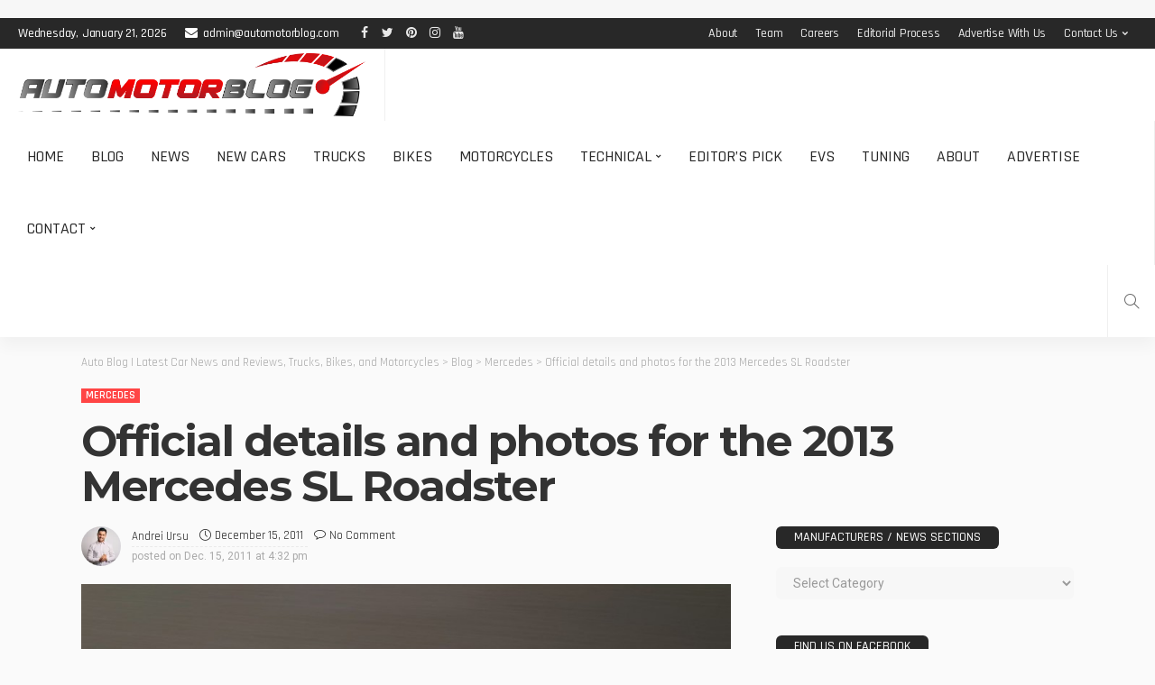

--- FILE ---
content_type: text/html; charset=UTF-8
request_url: https://www.automotorblog.com/official-details-and-photos-for-the-2013-mercedes-sl-roadster-34362.html
body_size: 55004
content:
<!DOCTYPE html><html lang="en-US" prefix="og: http://ogp.me/ns#" prefix="og: https://ogp.me/ns#"><head><script data-no-optimize="1">var litespeed_docref=sessionStorage.getItem("litespeed_docref");litespeed_docref&&(Object.defineProperty(document,"referrer",{get:function(){return litespeed_docref}}),sessionStorage.removeItem("litespeed_docref"));</script> <meta charset="UTF-8"/><meta http-equiv="X-UA-Compatible" content="IE=edge"><meta name="viewport" content="width=device-width, initial-scale=1.0"><meta name="google-site-verification" content="x4OOHtPl6XXNfskH84fKhnT0Hm5JXGv0E9MkEE2rPAE" /><meta name="ahrefs-site-verification" content="df2428479d96ed7d4bca76398f427241523ac8d26d3bb4330cdcc563b6fb82c1"><meta name="msvalidate.01" content="DDED99C19605F423308E357B7F840F62" /><link rel="shortcut icon" href="https://automotorblog.com/favicon.png" /><link rel="profile" href="https://gmpg.org/xfn/11"/> <script type="application/javascript">var newsmax_ruby_ajax_url = "https://www.automotorblog.com/wp-admin/admin-ajax.php"</script> <style>@font-face {
		font-family: "sw-icon-font";
		src:url("https://www.automotorblog.com/core/modules/4b5a0ad63f/assets/fonts/sw-icon-font.eot");
		src:url("https://www.automotorblog.com/core/modules/4b5a0ad63f/assets/fonts/sw-icon-font.eot?ver=4.5.6#iefix") format("embedded-opentype"),
		url("https://www.automotorblog.com/core/modules/4b5a0ad63f/assets/fonts/sw-icon-font.woff") format("woff"),
		url("https://www.automotorblog.com/core/modules/4b5a0ad63f/assets/fonts/sw-icon-font.ttf") format("truetype"),
		url("https://www.automotorblog.com/core/modules/4b5a0ad63f/assets/fonts/sw-icon-font.svg?ver=4.5.6#1445203416") format("svg");
		font-weight: normal;
		font-style: normal;
		font-display:block;
	}</style><meta property="og:image" content="https://www.automotorblog.com/storage/2011/12/2013-Mercedes-SL-Roadster-1.jpg" /><meta property="og:image:secure_url" content="https://www.automotorblog.com/storage/2011/12/2013-Mercedes-SL-Roadster-1.jpg" /><meta property="og:image:width" content="1024" /><meta property="og:image:height" content="683" /><meta name="twitter:image" content="https://www.automotorblog.com/storage/2011/12/2013-Mercedes-SL-Roadster-1.jpg" /><title>Official details and photos for the 2013 Mercedes SL Roadster - AUTOMOTORBLOG</title><meta name="description" content="For the beginning, Mercedes plans to introduce two gasoline units for Europe, the SL 350 version being powered by a 3.5-liter V6 offering 302 horsepower and"/><meta name="robots" content="follow, index, max-snippet:-1, max-video-preview:-1, max-image-preview:large"/><link rel="preconnect" href="https://fonts.gstatic.com" crossorigin><link rel="preload" as="style" onload="this.onload=null;this.rel='stylesheet'" id="rb-preload-gfonts" href="https://fonts.googleapis.com/css?family=Roboto%3A400%7CMontserrat%3A700%2C500%7CRajdhani%3A600%2C400%2C500%2C700%7CLato%3A400%7CRaleway%3A400%7CRoboto%3A100%2C300%2C400%2C500%2C700%2C900%2C100italic%2C300italic%2C400italic%2C500italic%2C700italic%2C900italic%7CMontserrat%3A700%2C500%7CRajdhani%3A600%2C400%2C500%2C700%7CLato%3A400%7CRaleway%3A400&amp;display=swap" crossorigin><noscript><link rel="stylesheet" id="rb-preload-gfonts" href="https://fonts.googleapis.com/css?family=Roboto%3A400%7CMontserrat%3A700%2C500%7CRajdhani%3A600%2C400%2C500%2C700%7CLato%3A400%7CRaleway%3A400%7CRoboto%3A100%2C300%2C400%2C500%2C700%2C900%2C100italic%2C300italic%2C400italic%2C500italic%2C700italic%2C900italic%7CMontserrat%3A700%2C500%7CRajdhani%3A600%2C400%2C500%2C700%7CLato%3A400%7CRaleway%3A400&amp;display=swap"></noscript><link rel="canonical" href="https://www.automotorblog.com/official-details-and-photos-for-the-2013-mercedes-sl-roadster-34362.html" /><meta property="og:locale" content="en_US" /><meta property="og:type" content="article" /><meta property="og:title" content="Official details and photos for the 2013 Mercedes SL Roadster" /><meta property="og:description" content="The Germans from Mercedes considered that there is no need to wait anymore and decided to reveal completely the 2013 SL Roadster after few photos hit the Internet few days ago. With its debut set for the upcoming Detroit Motor Show in January, the new SL Roadster wants to be an innovative model as it will be built almost entirely of aluminum in order to reduce the total weight by up to 140 kilograms. &#039;The result is perceptible and measurable. Less weight means improved performance and efficiency. In other words, the driving pleasure increases and the environmental impact decreases,&#039; explains" /><meta property="og:url" content="https://www.automotorblog.com/official-details-and-photos-for-the-2013-mercedes-sl-roadster-34362.html" /><meta property="og:site_name" content="Auto News | Latest Car News, Bikes and Motorcycles | AUTOMOTORBLOG" /><meta property="article:publisher" content="https://www.facebook.com/AUTOMOTORBLOG" /><meta property="article:author" content="https://www.facebook.com/Automotorblog" /><meta property="article:tag" content="2013 Mercedes SL Roadster" /><meta property="article:tag" content="Mercedes" /><meta property="article:tag" content="Mercedes SL Edition 1" /><meta property="article:tag" content="Mercedes SL Roadster" /><meta property="article:tag" content="SL Roadster" /><meta property="article:section" content="Mercedes" /><meta property="article:published_time" content="2011-12-15T16:32:05-03:00" /><meta name="twitter:card" content="summary_large_image" /><meta name="twitter:title" content="Official details and photos for the 2013 Mercedes SL Roadster" /><meta name="twitter:description" content="The Germans from Mercedes considered that there is no need to wait anymore and decided to reveal completely the 2013 SL Roadster after few photos hit the Internet few days ago. With its debut set for the upcoming Detroit Motor Show in January, the new SL Roadster wants to be an innovative model as it will be built almost entirely of aluminum in order to reduce the total weight by up to 140 kilograms. &#039;The result is perceptible and measurable. Less weight means improved performance and efficiency. In other words, the driving pleasure increases and the environmental impact decreases,&#039; explains" /><meta name="twitter:site" content="@AUTOMOTORBLOG" /><meta name="twitter:creator" content="@Automotorblog" /><meta name="twitter:label1" content="Written by" /><meta name="twitter:data1" content="Andrei Ursu" /><meta name="twitter:label2" content="Time to read" /><meta name="twitter:data2" content="1 minute" /> <script type="application/ld+json" class="rank-math-schema-pro">{"@context":"https://schema.org","@graph":[{"@type":"Organization","@id":"https://www.automotorblog.com/#organization","name":"AUTOMOTORBLOG","sameAs":["https://www.facebook.com/AUTOMOTORBLOG","https://twitter.com/AUTOMOTORBLOG"]},{"@type":"WebSite","@id":"https://www.automotorblog.com/#website","url":"https://www.automotorblog.com","name":"Auto News | Latest Car News, Bikes and Motorcycles | AUTOMOTORBLOG","publisher":{"@id":"https://www.automotorblog.com/#organization"},"inLanguage":"en-US"},{"@type":"ImageObject","@id":"https://www.automotorblog.com/storage/2011/12/2013-Mercedes-SL-Roadster-1.jpg","url":"https://www.automotorblog.com/storage/2011/12/2013-Mercedes-SL-Roadster-1.jpg","width":"1024","height":"683","caption":"2013 Mercedes SL Roadster","inLanguage":"en-US"},{"@type":"WebPage","@id":"https://www.automotorblog.com/official-details-and-photos-for-the-2013-mercedes-sl-roadster-34362.html#webpage","url":"https://www.automotorblog.com/official-details-and-photos-for-the-2013-mercedes-sl-roadster-34362.html","name":"Official details and photos for the 2013 Mercedes SL Roadster - AUTOMOTORBLOG","datePublished":"2011-12-15T16:32:05-03:00","dateModified":"2011-12-15T16:32:05-03:00","isPartOf":{"@id":"https://www.automotorblog.com/#website"},"primaryImageOfPage":{"@id":"https://www.automotorblog.com/storage/2011/12/2013-Mercedes-SL-Roadster-1.jpg"},"inLanguage":"en-US"},{"@type":"Person","@id":"https://www.automotorblog.com/writer/rikk","name":"Andrei Ursu","url":"https://www.automotorblog.com/writer/rikk","image":{"@type":"ImageObject","@id":"https://www.automotorblog.com/storage/2024/09/cropped-Andrei-Ursu-96x96.webp","url":"https://www.automotorblog.com/storage/2024/09/cropped-Andrei-Ursu-96x96.webp","caption":"Andrei Ursu","inLanguage":"en-US"},"sameAs":["https://www.automotorblog.com","https://www.facebook.com/Automotorblog","https://twitter.com/https://www.twitter.com/Automotorblog"],"worksFor":{"@id":"https://www.automotorblog.com/#organization"}},{"@type":"NewsArticle","headline":"Official details and photos for the 2013 Mercedes SL Roadster - AUTOMOTORBLOG","datePublished":"2011-12-15T16:32:05-03:00","dateModified":"2011-12-15T16:32:05-03:00","articleSection":"Mercedes","author":{"@id":"https://www.automotorblog.com/writer/rikk","name":"Andrei Ursu"},"publisher":{"@id":"https://www.automotorblog.com/#organization"},"description":"For the beginning, Mercedes plans to introduce two gasoline units for Europe, the SL 350 version being powered by a 3.5-liter V6 offering 302 horsepower and","copyrightYear":"2011","copyrightHolder":{"@id":"https://www.automotorblog.com/#organization"},"name":"Official details and photos for the 2013 Mercedes SL Roadster - AUTOMOTORBLOG","@id":"https://www.automotorblog.com/official-details-and-photos-for-the-2013-mercedes-sl-roadster-34362.html#richSnippet","isPartOf":{"@id":"https://www.automotorblog.com/official-details-and-photos-for-the-2013-mercedes-sl-roadster-34362.html#webpage"},"image":{"@id":"https://www.automotorblog.com/storage/2011/12/2013-Mercedes-SL-Roadster-1.jpg"},"inLanguage":"en-US","mainEntityOfPage":{"@id":"https://www.automotorblog.com/official-details-and-photos-for-the-2013-mercedes-sl-roadster-34362.html#webpage"}}]}</script> <link rel='dns-prefetch' href='//www.googletagmanager.com' /><link rel='dns-prefetch' href='//fonts.googleapis.com' /><link rel="alternate" type="application/rss+xml" title="Auto Blog | Latest Car News and Reviews, Trucks, Bikes, and Motorcycles &raquo; Feed" href="https://www.automotorblog.com/feed" /><link rel="alternate" type="application/rss+xml" title="Auto Blog | Latest Car News and Reviews, Trucks, Bikes, and Motorcycles &raquo; Comments Feed" href="https://www.automotorblog.com/comments/feed" /><link rel="alternate" type="application/rss+xml" title="Auto Blog | Latest Car News and Reviews, Trucks, Bikes, and Motorcycles &raquo; Official details and photos for the 2013 Mercedes SL Roadster Comments Feed" href="https://www.automotorblog.com/official-details-and-photos-for-the-2013-mercedes-sl-roadster-34362.html/feed" /><link rel="apple-touch-icon" href="https://www.automotorblog.com/storage/2024/09/apple-icon-72x72-1.png" /><meta name="msapplication-TileColor" content="#ffffff"><meta name="msapplication-TileImage" content="https://www.automotorblog.com/storage/2024/09/apple-icon-144x144-1.png" /><link rel="alternate" title="oEmbed (JSON)" type="application/json+oembed" href="https://www.automotorblog.com/wp-json/oembed/1.0/embed?url=https%3A%2F%2Fwww.automotorblog.com%2Fofficial-details-and-photos-for-the-2013-mercedes-sl-roadster-34362.html" /><link rel="alternate" title="oEmbed (XML)" type="text/xml+oembed" href="https://www.automotorblog.com/wp-json/oembed/1.0/embed?url=https%3A%2F%2Fwww.automotorblog.com%2Fofficial-details-and-photos-for-the-2013-mercedes-sl-roadster-34362.html&#038;format=xml" /><style id='wp-img-auto-sizes-contain-inline-css'>img:is([sizes=auto i],[sizes^="auto," i]){contain-intrinsic-size:3000px 1500px}
/*# sourceURL=wp-img-auto-sizes-contain-inline-css */</style><link data-optimized="2" rel="stylesheet" href="https://www.automotorblog.com/core/cache/ls/css/065ca1c17a18d8ffc48f372088b0bcd1.css" /><style id='global-styles-inline-css'>:root{--wp--preset--aspect-ratio--square: 1;--wp--preset--aspect-ratio--4-3: 4/3;--wp--preset--aspect-ratio--3-4: 3/4;--wp--preset--aspect-ratio--3-2: 3/2;--wp--preset--aspect-ratio--2-3: 2/3;--wp--preset--aspect-ratio--16-9: 16/9;--wp--preset--aspect-ratio--9-16: 9/16;--wp--preset--color--black: #000000;--wp--preset--color--cyan-bluish-gray: #abb8c3;--wp--preset--color--white: #ffffff;--wp--preset--color--pale-pink: #f78da7;--wp--preset--color--vivid-red: #cf2e2e;--wp--preset--color--luminous-vivid-orange: #ff6900;--wp--preset--color--luminous-vivid-amber: #fcb900;--wp--preset--color--light-green-cyan: #7bdcb5;--wp--preset--color--vivid-green-cyan: #00d084;--wp--preset--color--pale-cyan-blue: #8ed1fc;--wp--preset--color--vivid-cyan-blue: #0693e3;--wp--preset--color--vivid-purple: #9b51e0;--wp--preset--gradient--vivid-cyan-blue-to-vivid-purple: linear-gradient(135deg,rgb(6,147,227) 0%,rgb(155,81,224) 100%);--wp--preset--gradient--light-green-cyan-to-vivid-green-cyan: linear-gradient(135deg,rgb(122,220,180) 0%,rgb(0,208,130) 100%);--wp--preset--gradient--luminous-vivid-amber-to-luminous-vivid-orange: linear-gradient(135deg,rgb(252,185,0) 0%,rgb(255,105,0) 100%);--wp--preset--gradient--luminous-vivid-orange-to-vivid-red: linear-gradient(135deg,rgb(255,105,0) 0%,rgb(207,46,46) 100%);--wp--preset--gradient--very-light-gray-to-cyan-bluish-gray: linear-gradient(135deg,rgb(238,238,238) 0%,rgb(169,184,195) 100%);--wp--preset--gradient--cool-to-warm-spectrum: linear-gradient(135deg,rgb(74,234,220) 0%,rgb(151,120,209) 20%,rgb(207,42,186) 40%,rgb(238,44,130) 60%,rgb(251,105,98) 80%,rgb(254,248,76) 100%);--wp--preset--gradient--blush-light-purple: linear-gradient(135deg,rgb(255,206,236) 0%,rgb(152,150,240) 100%);--wp--preset--gradient--blush-bordeaux: linear-gradient(135deg,rgb(254,205,165) 0%,rgb(254,45,45) 50%,rgb(107,0,62) 100%);--wp--preset--gradient--luminous-dusk: linear-gradient(135deg,rgb(255,203,112) 0%,rgb(199,81,192) 50%,rgb(65,88,208) 100%);--wp--preset--gradient--pale-ocean: linear-gradient(135deg,rgb(255,245,203) 0%,rgb(182,227,212) 50%,rgb(51,167,181) 100%);--wp--preset--gradient--electric-grass: linear-gradient(135deg,rgb(202,248,128) 0%,rgb(113,206,126) 100%);--wp--preset--gradient--midnight: linear-gradient(135deg,rgb(2,3,129) 0%,rgb(40,116,252) 100%);--wp--preset--font-size--small: 13px;--wp--preset--font-size--medium: 20px;--wp--preset--font-size--large: 36px;--wp--preset--font-size--x-large: 42px;--wp--preset--spacing--20: 0.44rem;--wp--preset--spacing--30: 0.67rem;--wp--preset--spacing--40: 1rem;--wp--preset--spacing--50: 1.5rem;--wp--preset--spacing--60: 2.25rem;--wp--preset--spacing--70: 3.38rem;--wp--preset--spacing--80: 5.06rem;--wp--preset--shadow--natural: 6px 6px 9px rgba(0, 0, 0, 0.2);--wp--preset--shadow--deep: 12px 12px 50px rgba(0, 0, 0, 0.4);--wp--preset--shadow--sharp: 6px 6px 0px rgba(0, 0, 0, 0.2);--wp--preset--shadow--outlined: 6px 6px 0px -3px rgb(255, 255, 255), 6px 6px rgb(0, 0, 0);--wp--preset--shadow--crisp: 6px 6px 0px rgb(0, 0, 0);}:where(.is-layout-flex){gap: 0.5em;}:where(.is-layout-grid){gap: 0.5em;}body .is-layout-flex{display: flex;}.is-layout-flex{flex-wrap: wrap;align-items: center;}.is-layout-flex > :is(*, div){margin: 0;}body .is-layout-grid{display: grid;}.is-layout-grid > :is(*, div){margin: 0;}:where(.wp-block-columns.is-layout-flex){gap: 2em;}:where(.wp-block-columns.is-layout-grid){gap: 2em;}:where(.wp-block-post-template.is-layout-flex){gap: 1.25em;}:where(.wp-block-post-template.is-layout-grid){gap: 1.25em;}.has-black-color{color: var(--wp--preset--color--black) !important;}.has-cyan-bluish-gray-color{color: var(--wp--preset--color--cyan-bluish-gray) !important;}.has-white-color{color: var(--wp--preset--color--white) !important;}.has-pale-pink-color{color: var(--wp--preset--color--pale-pink) !important;}.has-vivid-red-color{color: var(--wp--preset--color--vivid-red) !important;}.has-luminous-vivid-orange-color{color: var(--wp--preset--color--luminous-vivid-orange) !important;}.has-luminous-vivid-amber-color{color: var(--wp--preset--color--luminous-vivid-amber) !important;}.has-light-green-cyan-color{color: var(--wp--preset--color--light-green-cyan) !important;}.has-vivid-green-cyan-color{color: var(--wp--preset--color--vivid-green-cyan) !important;}.has-pale-cyan-blue-color{color: var(--wp--preset--color--pale-cyan-blue) !important;}.has-vivid-cyan-blue-color{color: var(--wp--preset--color--vivid-cyan-blue) !important;}.has-vivid-purple-color{color: var(--wp--preset--color--vivid-purple) !important;}.has-black-background-color{background-color: var(--wp--preset--color--black) !important;}.has-cyan-bluish-gray-background-color{background-color: var(--wp--preset--color--cyan-bluish-gray) !important;}.has-white-background-color{background-color: var(--wp--preset--color--white) !important;}.has-pale-pink-background-color{background-color: var(--wp--preset--color--pale-pink) !important;}.has-vivid-red-background-color{background-color: var(--wp--preset--color--vivid-red) !important;}.has-luminous-vivid-orange-background-color{background-color: var(--wp--preset--color--luminous-vivid-orange) !important;}.has-luminous-vivid-amber-background-color{background-color: var(--wp--preset--color--luminous-vivid-amber) !important;}.has-light-green-cyan-background-color{background-color: var(--wp--preset--color--light-green-cyan) !important;}.has-vivid-green-cyan-background-color{background-color: var(--wp--preset--color--vivid-green-cyan) !important;}.has-pale-cyan-blue-background-color{background-color: var(--wp--preset--color--pale-cyan-blue) !important;}.has-vivid-cyan-blue-background-color{background-color: var(--wp--preset--color--vivid-cyan-blue) !important;}.has-vivid-purple-background-color{background-color: var(--wp--preset--color--vivid-purple) !important;}.has-black-border-color{border-color: var(--wp--preset--color--black) !important;}.has-cyan-bluish-gray-border-color{border-color: var(--wp--preset--color--cyan-bluish-gray) !important;}.has-white-border-color{border-color: var(--wp--preset--color--white) !important;}.has-pale-pink-border-color{border-color: var(--wp--preset--color--pale-pink) !important;}.has-vivid-red-border-color{border-color: var(--wp--preset--color--vivid-red) !important;}.has-luminous-vivid-orange-border-color{border-color: var(--wp--preset--color--luminous-vivid-orange) !important;}.has-luminous-vivid-amber-border-color{border-color: var(--wp--preset--color--luminous-vivid-amber) !important;}.has-light-green-cyan-border-color{border-color: var(--wp--preset--color--light-green-cyan) !important;}.has-vivid-green-cyan-border-color{border-color: var(--wp--preset--color--vivid-green-cyan) !important;}.has-pale-cyan-blue-border-color{border-color: var(--wp--preset--color--pale-cyan-blue) !important;}.has-vivid-cyan-blue-border-color{border-color: var(--wp--preset--color--vivid-cyan-blue) !important;}.has-vivid-purple-border-color{border-color: var(--wp--preset--color--vivid-purple) !important;}.has-vivid-cyan-blue-to-vivid-purple-gradient-background{background: var(--wp--preset--gradient--vivid-cyan-blue-to-vivid-purple) !important;}.has-light-green-cyan-to-vivid-green-cyan-gradient-background{background: var(--wp--preset--gradient--light-green-cyan-to-vivid-green-cyan) !important;}.has-luminous-vivid-amber-to-luminous-vivid-orange-gradient-background{background: var(--wp--preset--gradient--luminous-vivid-amber-to-luminous-vivid-orange) !important;}.has-luminous-vivid-orange-to-vivid-red-gradient-background{background: var(--wp--preset--gradient--luminous-vivid-orange-to-vivid-red) !important;}.has-very-light-gray-to-cyan-bluish-gray-gradient-background{background: var(--wp--preset--gradient--very-light-gray-to-cyan-bluish-gray) !important;}.has-cool-to-warm-spectrum-gradient-background{background: var(--wp--preset--gradient--cool-to-warm-spectrum) !important;}.has-blush-light-purple-gradient-background{background: var(--wp--preset--gradient--blush-light-purple) !important;}.has-blush-bordeaux-gradient-background{background: var(--wp--preset--gradient--blush-bordeaux) !important;}.has-luminous-dusk-gradient-background{background: var(--wp--preset--gradient--luminous-dusk) !important;}.has-pale-ocean-gradient-background{background: var(--wp--preset--gradient--pale-ocean) !important;}.has-electric-grass-gradient-background{background: var(--wp--preset--gradient--electric-grass) !important;}.has-midnight-gradient-background{background: var(--wp--preset--gradient--midnight) !important;}.has-small-font-size{font-size: var(--wp--preset--font-size--small) !important;}.has-medium-font-size{font-size: var(--wp--preset--font-size--medium) !important;}.has-large-font-size{font-size: var(--wp--preset--font-size--large) !important;}.has-x-large-font-size{font-size: var(--wp--preset--font-size--x-large) !important;}
/*# sourceURL=global-styles-inline-css */</style><style id='classic-theme-styles-inline-css'>/*! This file is auto-generated */
.wp-block-button__link{color:#fff;background-color:#32373c;border-radius:9999px;box-shadow:none;text-decoration:none;padding:calc(.667em + 2px) calc(1.333em + 2px);font-size:1.125em}.wp-block-file__button{background:#32373c;color:#fff;text-decoration:none}
/*# sourceURL=/wp-includes/css/classic-themes.min.css */</style><style id='easy-social-share-buttons-inline-css'>.essb_links .essb_link_mastodon { --essb-network: #6364ff;}.essb-mobile-sharebar{opacity:1!important;background-color:#dd3333!important;color:#ffffff!important;}.essb-mobile-sharebar svg{fill:#ffffff!important;}@media (max-width: 768px){.essb-mobile-sharebar, .essb-mobile-sharepoint, .essb-mobile-sharebottom, .essb-mobile-sharebottom .essb_links, .essb-mobile-sharebar-window .essb_links, .essb-mobile-sharepoint .essb_links{display:block;}.essb-mobile-sharebar .essb_native_buttons, .essb-mobile-sharepoint .essb_native_buttons, .essb-mobile-sharebottom .essb_native_buttons, .essb-mobile-sharebottom .essb_native_item, .essb-mobile-sharebar-window .essb_native_item, .essb-mobile-sharepoint .essb_native_item{display:none;}}@media (min-width: 768px){.essb-mobile-sharebar, .essb-mobile-sharepoint, .essb-mobile-sharebottom{display:none;}}
/*# sourceURL=easy-social-share-buttons-inline-css */</style><style id='newsmax-ruby-style-inline-css'>#newsmax_ruby_navbar_widget_button-_multiwidget .widget-btn {}#newsmax_ruby_navbar_widget_button-_multiwidget .widget-btn:hover {}
.main-menu-inner .sub-menu, .small-menu-wrap,.header-style-5 .main-menu-inner .sub-menu, .header-style-5 .small-menu-wrap{background-color: #333333;}.mega-col-menu.mega-menu-wrap .sub-menu .sub-menu a,.mega-menu-wrap .block-footer, .small-menu-inner .sub-menu a{border-color: rgba(255,255,255,.1);}.main-menu-inner .sub-menu, .small-menu-wrap{color :#eeeeee;}.sub-menu > li > a:hover, li.is-current-sub{ background-color: rgba(255,255,255,.1); color :#ffffff;}.small-menu-wrap .sub-menu li > a:hover,.mega-col-menu.sub-menu .mega-col-menu-inner a:hover,.small-menu-wrap .sub-menu li > a:hover{color :#ffffff;}.small-menu-inner > li > a, .breadcrumb-wrap, .widget-btn { font-family: Rajdhani;}.small-menu-inner > li > a, .widget-btn { font-weight: 500;}.small-menu-inner {font-size:18px}.small-menu-inner .sub-menu { font-family: Rajdhani;}.small-menu-inner .sub-menu a { font-size: 15px;}.logo-inner img {max-height: 521px;}.breadcrumb-wrap { font-size: 13px;}.post-review-icon, .post-review-score, .score-bar, .review-box-wrap .post-review-info { background-color: #8ad890;}.review-el .review-info-score { color: #8ad890;}body { background-color : #fafafa;background-repeat : no-repeat;background-size : cover;background-attachment : fixed;background-position : left top;}.footer-inner { background-color : #282828;background-repeat : no-repeat;background-size : cover;background-attachment : fixed;background-position : center center;}.banner-wrap { background-color : #ffffff;background-repeat : no-repeat;background-size : cover;background-attachment : fixed;background-position : center center;}body, p {font-family:Roboto;font-weight:400;font-size:15px;line-height:22px;color:#282828;}.main-menu-inner > li > a {font-family:Rajdhani;font-weight:500;text-transform:uppercase;font-size:18px;}.navbar-wrap .is-sub-default {font-family:Rajdhani;font-weight:500;text-transform:capitalize;font-size:15px;letter-spacing:-0.2px;}.topbar-wrap {font-family:Rajdhani;font-weight:500;text-transform:capitalize;font-size:14px;letter-spacing:-0.2px;}.off-canvas-nav-wrap .sub-menu a {font-family:Rajdhani;font-weight:500;text-transform:uppercase;font-size:15px;}.logo-wrap.is-logo-text .logo-title, .off-canvas-logo-wrap.is-logo-text .logo-text {font-family:Rajdhani;font-weight:700;text-transform:none;font-size:42px;letter-spacing:-1px;}.site-tagline {font-family:Raleway;font-weight:400;font-size:14px;}.logo-mobile-wrap .logo-text {font-family:Rajdhani;font-weight:700;text-transform:uppercase;font-size:28px;letter-spacing:-1px;}.block-header-wrap, .is-block-header-style-5 .block-header-wrap {font-family:Rajdhani;font-weight:500;text-transform:uppercase;font-size:15px;}.widget-title, .is-block-header-style-5 .widget-title.block-title {font-family:Rajdhani;font-weight:500;text-transform:uppercase;font-size:14px;}h1 {font-family:Montserrat;font-weight:700;}h2 {font-family:Montserrat;font-weight:700;}h3 {font-family:Montserrat;font-weight:700;}h4 {font-family:Montserrat;font-weight:700;}h5 {font-family:Montserrat;font-weight:700;}h6 {font-family:Montserrat;font-weight:700;}.post-cat-info {font-family:Rajdhani;font-weight:600;text-transform:uppercase;font-size:12px;}.post-meta-info {font-family:Rajdhani;font-weight:400;text-transform:capitalize;font-size:13px;color:#aaaaaa;}.post-btn a {font-family:Lato;font-weight:400;font-size:11px;}.post-title.is-size-0 {font-family:Montserrat;font-weight:700;text-transform:none;font-size:48px;line-height:50px;color:#333333;}.post-title.is-size-1 {font-family:Montserrat;font-weight:700;text-transform:none;color:#333333;}.post-title.is-size-2 {font-family:Montserrat;font-weight:700;text-transform:none;color:#333333;}.post-title.is-size-3 {font-family:Montserrat;font-weight:700;text-transform:none;color:#333333;}.post-title.is-size-4 {font-family:Montserrat;font-weight:500;text-transform:none;font-size:13px;line-height:18px;color:#333333;}@media only screen and (min-width: 992px) and (max-width: 1199px) {body .post-title.is-size-0 {}body .post-title.is-size-1 {}body .post-title.is-size-2 {}body .post-title.is-size-3 {}body .post-title.is-size-4 {}}@media only screen and (max-width: 991px) {body .post-title.is-size-0 {}body .post-title.is-size-1 {}body .post-title.is-size-2 {}body .post-title.is-size-3 {}body .post-title.is-size-4 {}}@media only screen and (max-width: 767px) {body .post-title.is-size-0 {}body .post-title.is-size-1 {}body .post-title.is-size-2 {}body .post-title.is-size-3 {}body .post-title.is-size-4, .post-list-2 .post-title a, .post-list-3 .post-title a {}}@media only screen and (max-width: 767px) {body, p {}.post-excerpt p {}.entry h1 {}.entry h2 {}.entry h3 {}.entry h4 {}.entry h5 {}.entry h6 {}}.post-meta-info-duration { font-family:Rajdhani;}.widget_recent_entries li a, .recentcomments a, .wp-block-latest-posts a { font-family:Montserrat;}
/*# sourceURL=newsmax-ruby-style-inline-css */</style> <script type="litespeed/javascript" data-src="https://www.automotorblog.com/lib/js/jquery/jquery.min.js" id="jquery-core-js"></script> <script id="cookie-law-info-js-extra" type="litespeed/javascript">var Cli_Data={"nn_cookie_ids":[],"cookielist":[],"non_necessary_cookies":[],"ccpaEnabled":"","ccpaRegionBased":"","ccpaBarEnabled":"","strictlyEnabled":["necessary","obligatoire"],"ccpaType":"gdpr","js_blocking":"","custom_integration":"","triggerDomRefresh":"","secure_cookies":""};var cli_cookiebar_settings={"animate_speed_hide":"500","animate_speed_show":"500","background":"#FFF","border":"#b1a6a6c2","border_on":"","button_1_button_colour":"#000","button_1_button_hover":"#000000","button_1_link_colour":"#fff","button_1_as_button":"1","button_1_new_win":"","button_2_button_colour":"#333333","button_2_button_hover":"#292929","button_2_link_colour":"#444444","button_2_as_button":"","button_2_hidebar":"","button_3_button_colour":"#000","button_3_button_hover":"#000000","button_3_link_colour":"#fff","button_3_as_button":"1","button_3_new_win":"","button_4_button_colour":"#000","button_4_button_hover":"#000000","button_4_link_colour":"#fff","button_4_as_button":"1","button_7_button_colour":"#61a229","button_7_button_hover":"#4e8221","button_7_link_colour":"#fff","button_7_as_button":"1","button_7_new_win":"","font_family":"inherit","header_fix":"","notify_animate_hide":"1","notify_animate_show":"1","notify_div_id":"#cookie-law-info-bar","notify_position_horizontal":"right","notify_position_vertical":"bottom","scroll_close":"","scroll_close_reload":"","accept_close_reload":"","reject_close_reload":"","showagain_tab":"","showagain_background":"#fff","showagain_border":"#000","showagain_div_id":"#cookie-law-info-again","showagain_x_position":"100px","text":"#000","show_once_yn":"","show_once":"10000","logging_on":"","as_popup":"","popup_overlay":"1","bar_heading_text":"","cookie_bar_as":"banner","popup_showagain_position":"bottom-right","widget_position":"left"};var log_object={"ajax_url":"https://www.automotorblog.com/wp-admin/admin-ajax.php"}</script> <script id="responsive-lightbox-sanitizer-js-before" type="litespeed/javascript">window.RLG=window.RLG||{};window.RLG.sanitizeAllowedHosts=["youtube.com","www.youtube.com","youtu.be","vimeo.com","player.vimeo.com"]</script> <script id="responsive-lightbox-js-before" type="litespeed/javascript">var rlArgs={"script":"swipebox","selector":"lightbox","customEvents":"","activeGalleries":!0,"animation":!0,"hideCloseButtonOnMobile":!1,"removeBarsOnMobile":!1,"hideBars":!0,"hideBarsDelay":5000,"videoMaxWidth":1080,"useSVG":!0,"loopAtEnd":!1,"woocommerce_gallery":!1,"ajaxurl":"https:\/\/www.automotorblog.com\/wp-admin\/admin-ajax.php","nonce":"6824cb136d","preview":!1,"postId":34362,"scriptExtension":!1}</script> 
 <script type="litespeed/javascript" data-src="https://www.googletagmanager.com/gtag/js?id=GT-WBK8NM2" id="google_gtagjs-js"></script> <script id="google_gtagjs-js-after" type="litespeed/javascript">window.dataLayer=window.dataLayer||[];function gtag(){dataLayer.push(arguments)}
gtag("set","linker",{"domains":["www.automotorblog.com"]});gtag("js",new Date());gtag("set","developer_id.dZTNiMT",!0);gtag("config","GT-WBK8NM2")</script> <link rel="preload" href="https://www.automotorblog.com/core/views/ced84b0720/assets/external/fonts/fontawesome-webfont.woff2?v=4.7.0" as="font" type="font/woff2" crossorigin="anonymous"><link rel="preload" href="https://www.automotorblog.com/core/views/ced84b0720/assets/external/fonts/simple-line.woff2?v=2.4.0" as="font" type="font/woff2" crossorigin="anonymous"><script id="essb-inline-js"></script><link rel='shortlink' href='https://www.automotorblog.com/?p=34362' /><meta property="og:title" content="Official details and photos for the 2013 Mercedes SL Roadster"/><meta property="og:type" content="article"/><meta property="og:url" content="https://www.automotorblog.com/official-details-and-photos-for-the-2013-mercedes-sl-roadster-34362.html"/><meta property="og:site_name" content="Auto Blog | Latest Car News and Reviews, Trucks, Bikes, and Motorcycles"/><meta property="og:description" content="The Germans from Mercedes considered that there is no need to wait anymore and decided to reveal completely the 2013 SL Roadster after few photos hit the Internet few days"/><meta property="og:image" content="https://www.automotorblog.com/storage/2011/12/2013-Mercedes-SL-Roadster-1.jpg"/><script type="litespeed/javascript">document.cookie='quads_browser_width='+screen.width</script><style type="text/css" title="dynamic-css" class="options-output">.banner-wrap{background-color:#ffffff;background-repeat:no-repeat;background-size:cover;background-attachment:fixed;background-position:center center;}body,p{font-family:Roboto;line-height:22px;font-weight:400;font-style:normal;color:#282828;font-size:15px;}.post-title.is-size-0{font-family:Montserrat;text-transform:none;line-height:50px;font-weight:700;font-style:normal;color:#333333;font-size:48px;}.post-title.is-size-1{font-family:Montserrat;text-transform:none;font-weight:700;font-style:normal;color:#333333;}.post-title.is-size-2{font-family:Montserrat;text-transform:none;font-weight:700;font-style:normal;color:#333333;}.post-title.is-size-3{font-family:Montserrat;text-transform:none;font-weight:700;font-style:normal;color:#333333;}.post-title.is-size-4{font-family:Montserrat;text-transform:none;line-height:18px;font-weight:500;font-style:normal;color:#333333;font-size:13px;}.post-cat-info{font-family:Rajdhani;text-transform:uppercase;font-weight:600;font-style:normal;font-size:12px;}.post-meta-info{font-family:Rajdhani;text-transform:capitalize;font-weight:400;font-style:normal;color:#aaaaaa;font-size:13px;}.post-btn a{font-family:Lato;font-weight:400;font-style:normal;font-size:11px;}.block-header-wrap,.is-block-header-style-5 .block-header-wrap{font-family:Rajdhani;text-transform:uppercase;font-weight:500;font-style:normal;font-size:15px;}.widget-title, .is-block-header-style-5 .widget-title.block-title{font-family:Rajdhani;text-transform:uppercase;font-weight:500;font-style:normal;font-size:14px;}.main-menu-inner > li > a{font-family:Rajdhani;text-transform:uppercase;font-weight:500;font-style:normal;font-size:18px;}.navbar-wrap .is-sub-default{font-family:Rajdhani;text-transform:capitalize;letter-spacing:-0.2px;font-weight:500;font-style:normal;font-size:15px;}.topbar-wrap{font-family:Rajdhani;text-transform:capitalize;letter-spacing:-0.2px;font-weight:500;font-style:normal;font-size:14px;}.off-canvas-nav-wrap{font-family:Rajdhani;text-transform:uppercase;font-weight:500;font-style:normal;font-size:16px;}.off-canvas-nav-wrap .sub-menu a{font-family:Rajdhani;text-transform:uppercase;font-weight:500;font-style:normal;font-size:15px;}.logo-wrap.is-logo-text .logo-title,.off-canvas-logo-wrap.is-logo-text .logo-text{font-family:Rajdhani;text-transform:none;letter-spacing:-1px;font-weight:700;font-style:normal;font-size:42px;}.site-tagline{font-family:Raleway;font-weight:400;font-style:normal;font-size:14px;}.logo-mobile-wrap .logo-text{font-family:Rajdhani;text-transform:uppercase;letter-spacing:-1px;font-weight:700;font-style:normal;font-size:28px;}.entry h1{font-family:Montserrat;font-weight:700;font-style:normal;}.entry h2{font-family:Montserrat;font-weight:700;font-style:normal;}.entry h3{font-family:Montserrat;font-weight:700;font-style:normal;}.entry h4{font-family:Montserrat;font-weight:700;font-style:normal;}.entry h5{font-family:Montserrat;font-weight:700;font-style:normal;}.entry h6{font-family:Montserrat;font-weight:700;font-style:normal;}</style> <script type="litespeed/javascript" data-src="https://www.googletagmanager.com/gtag/js?id=UA-156481414-5"></script> <script type="litespeed/javascript">window.dataLayer=window.dataLayer||[];function gtag(){dataLayer.push(arguments)}
gtag('js',new Date());gtag('config','UA-156481414-5')</script> <script type="litespeed/javascript" data-src="https://pagead2.googlesyndication.com/pagead/js/adsbygoogle.js?client=ca-pub-7031347925919503"
     crossorigin="anonymous"></script> </head><body data-rsssl=1 class="wp-singular post-template-default single single-post postid-34362 single-format-standard wp-theme-automotorblog essb-10.8 ruby-body is-holder is-navbar-sticky is-site-fullwidth is-site-smooth-display is-fw-topbar is-sidebar-style-2 is-breadcrumb is-tooltips is-back-top is-back-top-touch is-block-header-style-4 is-cat-style-3 is-btn-style-1 is-entry-image-popup is-ajax-view" data-slider_autoplay="1" data-slider_play_speed="5500" ><div class="off-canvas-wrap off-canvas-holder is-dark-style is-light-text">
<a href="#" id="ruby-off-canvas-close-btn"><i class="ruby-close-btn"></i></a><div class="off-canvas-inner"><div class="off-canvas-logo-wrap is-logo-image"><div class="logo-inner">
<a href="https://www.automotorblog.com/" class="logo" title="Automotorblog">
<img data-lazyloaded="1" src="[data-uri]" height="521" width="2866" data-src="https://www.automotorblog.com/storage/2022/10/AUTOMOTORBLOG-logo.png" alt="Automotorblog" loading="lazy">
</a></div></div><div class="off-canvas-search"><form method="get" class="searchform" action="https://www.automotorblog.com/"><div class="ruby-search">
<span class="search-input"><input type="text" placeholder="Search and hit enter&hellip;" value="" name="s" title="search for:"/></span>
<span class="search-submit"><input type="submit" value="" /><i class="icon-simple icon-magnifier"></i></span></div></form></div><div class="off-canvas-social tooltips">
<a class="icon-facebook" title="facebook" rel="nofollow" href="https://www.facebook.com/Automotorblog" target="_blank"><i class="fa fa-facebook" aria-hidden="true"></i></a><a class="icon-twitter" title="twitter" rel="nofollow" href="https://www.twitter.com/Automotorblog" target="_blank"><i class="fa fa-twitter" aria-hidden="true"></i></a><a class="icon-pinterest" title="pinterest" rel="nofollow" href="https://www.pinterest.com/AUTOMOTORBLOG/" target="_blank"><i class="fa fa-pinterest" aria-hidden="true"></i></a><a class="icon-instagram" title="instagram" rel="nofollow" href="https://www.instagram.com/AUTOMOTORBLOG/" target="_blank"><i class="fa fa-instagram" aria-hidden="true"></i></a><a class="icon-youtube" title="youtube" rel="nofollow" href="https://www.youtube.com/user/automotorblog" target="_blank"><i class="fa fa-youtube" aria-hidden="true"></i></a></div><div id="ruby-off-canvas-nav" class="off-canvas-nav-wrap"><div class="menu-main-container"><ul id="offcanvas-menu" class="off-canvas-nav-inner"><li id="menu-item-111217" class="menu-item menu-item-type-post_type menu-item-object-page menu-item-home menu-item-111217"><a href="https://www.automotorblog.com/">Home</a></li><li id="menu-item-111220" class="menu-item menu-item-type-post_type menu-item-object-page current_page_parent menu-item-111220"><a href="https://www.automotorblog.com/blog">Blog</a></li><li id="menu-item-111351" class="menu-item menu-item-type-taxonomy menu-item-object-category menu-item-111351 is-category-37588"><a href="https://www.automotorblog.com/news">News</a></li><li id="menu-item-115236" class="menu-item menu-item-type-taxonomy menu-item-object-category menu-item-115236 is-category-39105"><a href="https://www.automotorblog.com/new-cars">New Cars</a></li><li id="menu-item-115234" class="menu-item menu-item-type-taxonomy menu-item-object-category menu-item-115234 is-category-37648"><a href="https://www.automotorblog.com/trucks">Trucks</a></li><li id="menu-item-115233" class="menu-item menu-item-type-taxonomy menu-item-object-category menu-item-115233 is-category-38178"><a href="https://www.automotorblog.com/bikes">Bikes</a></li><li id="menu-item-115235" class="menu-item menu-item-type-taxonomy menu-item-object-category menu-item-115235 is-category-25673"><a href="https://www.automotorblog.com/motorcycles">Motorcycles</a></li><li id="menu-item-115237" class="menu-item menu-item-type-taxonomy menu-item-object-category menu-item-has-children menu-item-115237 is-category-37563"><a href="https://www.automotorblog.com/technical">Technical</a><ul class="sub-menu"><li id="menu-item-115238" class="menu-item menu-item-type-taxonomy menu-item-object-category menu-item-115238 is-category-39008"><a href="https://www.automotorblog.com/troubleshooting-guides">Troubleshooting Guides</a></li><li id="menu-item-115239" class="menu-item menu-item-type-taxonomy menu-item-object-category menu-item-115239 is-category-37577"><a href="https://www.automotorblog.com/diy">DIY</a></li><li id="menu-item-115240" class="menu-item menu-item-type-taxonomy menu-item-object-category menu-item-115240 is-category-37581"><a href="https://www.automotorblog.com/how-to">How To</a></li></ul></li><li id="menu-item-111353" class="menu-item menu-item-type-taxonomy menu-item-object-category menu-item-111353 is-category-37578"><a href="https://www.automotorblog.com/editors-pick">Editor&#8217;s Pick</a></li><li id="menu-item-111354" class="menu-item menu-item-type-taxonomy menu-item-object-category menu-item-111354 is-category-971"><a href="https://www.automotorblog.com/electric-cars">EVs</a></li><li id="menu-item-111352" class="menu-item menu-item-type-taxonomy menu-item-object-category menu-item-111352 is-category-31840"><a href="https://www.automotorblog.com/tuning">Tuning</a></li><li id="menu-item-111341" class="menu-item menu-item-type-post_type menu-item-object-page menu-item-111341"><a href="https://www.automotorblog.com/about-us">About</a></li><li id="menu-item-111344" class="menu-item menu-item-type-post_type menu-item-object-page menu-item-111344"><a href="https://www.automotorblog.com/advertise">Advertise</a></li><li id="menu-item-111343" class="menu-item menu-item-type-post_type menu-item-object-page menu-item-has-children menu-item-111343"><a href="https://www.automotorblog.com/contact-us">Contact</a><ul class="sub-menu"><li id="menu-item-115534" class="menu-item menu-item-type-post_type menu-item-object-page menu-item-115534"><a href="https://www.automotorblog.com/careers">Careers</a></li><li id="menu-item-111340" class="menu-item menu-item-type-post_type menu-item-object-page menu-item-111340"><a href="https://www.automotorblog.com/write-for-us-automotive-car-blog-guest-post">Write for Us</a></li><li id="menu-item-111339" class="menu-item menu-item-type-post_type menu-item-object-page menu-item-111339"><a href="https://www.automotorblog.com/guest-post-car-blog">Guest Posts</a></li><li id="menu-item-111342" class="menu-item menu-item-type-post_type menu-item-object-page menu-item-111342"><a href="https://www.automotorblog.com/send-us-a-tip">Send us a tip!</a></li></ul></li></ul></div></div><div class="off-canvas-widget-section-wrap"><div id="archives-5" class="widget widget_archive"><div class="widget-title block-title"><h3>Archives</h3></div><ul><li><a href='https://www.automotorblog.com/date/2026/01'>January 2026</a></li><li><a href='https://www.automotorblog.com/date/2025/12'>December 2025</a></li><li><a href='https://www.automotorblog.com/date/2025/11'>November 2025</a></li><li><a href='https://www.automotorblog.com/date/2025/10'>October 2025</a></li><li><a href='https://www.automotorblog.com/date/2025/09'>September 2025</a></li><li><a href='https://www.automotorblog.com/date/2025/08'>August 2025</a></li><li><a href='https://www.automotorblog.com/date/2025/07'>July 2025</a></li><li><a href='https://www.automotorblog.com/date/2025/06'>June 2025</a></li><li><a href='https://www.automotorblog.com/date/2025/05'>May 2025</a></li><li><a href='https://www.automotorblog.com/date/2025/04'>April 2025</a></li><li><a href='https://www.automotorblog.com/date/2025/03'>March 2025</a></li><li><a href='https://www.automotorblog.com/date/2025/02'>February 2025</a></li><li><a href='https://www.automotorblog.com/date/2025/01'>January 2025</a></li><li><a href='https://www.automotorblog.com/date/2024/12'>December 2024</a></li><li><a href='https://www.automotorblog.com/date/2024/11'>November 2024</a></li><li><a href='https://www.automotorblog.com/date/2024/10'>October 2024</a></li><li><a href='https://www.automotorblog.com/date/2024/09'>September 2024</a></li><li><a href='https://www.automotorblog.com/date/2024/08'>August 2024</a></li><li><a href='https://www.automotorblog.com/date/2024/07'>July 2024</a></li><li><a href='https://www.automotorblog.com/date/2024/06'>June 2024</a></li><li><a href='https://www.automotorblog.com/date/2024/05'>May 2024</a></li><li><a href='https://www.automotorblog.com/date/2024/02'>February 2024</a></li><li><a href='https://www.automotorblog.com/date/2024/01'>January 2024</a></li><li><a href='https://www.automotorblog.com/date/2023/12'>December 2023</a></li><li><a href='https://www.automotorblog.com/date/2023/11'>November 2023</a></li><li><a href='https://www.automotorblog.com/date/2023/10'>October 2023</a></li><li><a href='https://www.automotorblog.com/date/2023/09'>September 2023</a></li><li><a href='https://www.automotorblog.com/date/2023/08'>August 2023</a></li><li><a href='https://www.automotorblog.com/date/2023/07'>July 2023</a></li><li><a href='https://www.automotorblog.com/date/2023/06'>June 2023</a></li><li><a href='https://www.automotorblog.com/date/2023/05'>May 2023</a></li><li><a href='https://www.automotorblog.com/date/2023/04'>April 2023</a></li><li><a href='https://www.automotorblog.com/date/2023/03'>March 2023</a></li><li><a href='https://www.automotorblog.com/date/2023/02'>February 2023</a></li><li><a href='https://www.automotorblog.com/date/2023/01'>January 2023</a></li><li><a href='https://www.automotorblog.com/date/2022/12'>December 2022</a></li><li><a href='https://www.automotorblog.com/date/2022/11'>November 2022</a></li><li><a href='https://www.automotorblog.com/date/2022/10'>October 2022</a></li><li><a href='https://www.automotorblog.com/date/2022/09'>September 2022</a></li><li><a href='https://www.automotorblog.com/date/2022/08'>August 2022</a></li><li><a href='https://www.automotorblog.com/date/2022/07'>July 2022</a></li><li><a href='https://www.automotorblog.com/date/2022/06'>June 2022</a></li><li><a href='https://www.automotorblog.com/date/2022/05'>May 2022</a></li><li><a href='https://www.automotorblog.com/date/2022/04'>April 2022</a></li><li><a href='https://www.automotorblog.com/date/2022/03'>March 2022</a></li><li><a href='https://www.automotorblog.com/date/2022/01'>January 2022</a></li><li><a href='https://www.automotorblog.com/date/2021/12'>December 2021</a></li><li><a href='https://www.automotorblog.com/date/2021/11'>November 2021</a></li><li><a href='https://www.automotorblog.com/date/2021/10'>October 2021</a></li><li><a href='https://www.automotorblog.com/date/2021/09'>September 2021</a></li><li><a href='https://www.automotorblog.com/date/2021/08'>August 2021</a></li><li><a href='https://www.automotorblog.com/date/2021/07'>July 2021</a></li><li><a href='https://www.automotorblog.com/date/2021/06'>June 2021</a></li><li><a href='https://www.automotorblog.com/date/2021/05'>May 2021</a></li><li><a href='https://www.automotorblog.com/date/2021/04'>April 2021</a></li><li><a href='https://www.automotorblog.com/date/2021/03'>March 2021</a></li><li><a href='https://www.automotorblog.com/date/2021/02'>February 2021</a></li><li><a href='https://www.automotorblog.com/date/2021/01'>January 2021</a></li><li><a href='https://www.automotorblog.com/date/2020/12'>December 2020</a></li><li><a href='https://www.automotorblog.com/date/2020/11'>November 2020</a></li><li><a href='https://www.automotorblog.com/date/2020/10'>October 2020</a></li><li><a href='https://www.automotorblog.com/date/2020/08'>August 2020</a></li><li><a href='https://www.automotorblog.com/date/2020/07'>July 2020</a></li><li><a href='https://www.automotorblog.com/date/2020/06'>June 2020</a></li><li><a href='https://www.automotorblog.com/date/2020/05'>May 2020</a></li><li><a href='https://www.automotorblog.com/date/2020/04'>April 2020</a></li><li><a href='https://www.automotorblog.com/date/2020/03'>March 2020</a></li><li><a href='https://www.automotorblog.com/date/2020/02'>February 2020</a></li><li><a href='https://www.automotorblog.com/date/2020/01'>January 2020</a></li><li><a href='https://www.automotorblog.com/date/2019/12'>December 2019</a></li><li><a href='https://www.automotorblog.com/date/2019/11'>November 2019</a></li><li><a href='https://www.automotorblog.com/date/2019/10'>October 2019</a></li><li><a href='https://www.automotorblog.com/date/2019/09'>September 2019</a></li><li><a href='https://www.automotorblog.com/date/2019/08'>August 2019</a></li><li><a href='https://www.automotorblog.com/date/2019/07'>July 2019</a></li><li><a href='https://www.automotorblog.com/date/2019/06'>June 2019</a></li><li><a href='https://www.automotorblog.com/date/2019/05'>May 2019</a></li><li><a href='https://www.automotorblog.com/date/2019/04'>April 2019</a></li><li><a href='https://www.automotorblog.com/date/2019/03'>March 2019</a></li><li><a href='https://www.automotorblog.com/date/2019/02'>February 2019</a></li><li><a href='https://www.automotorblog.com/date/2019/01'>January 2019</a></li><li><a href='https://www.automotorblog.com/date/2018/12'>December 2018</a></li><li><a href='https://www.automotorblog.com/date/2018/11'>November 2018</a></li><li><a href='https://www.automotorblog.com/date/2018/10'>October 2018</a></li><li><a href='https://www.automotorblog.com/date/2018/09'>September 2018</a></li><li><a href='https://www.automotorblog.com/date/2018/08'>August 2018</a></li><li><a href='https://www.automotorblog.com/date/2018/07'>July 2018</a></li><li><a href='https://www.automotorblog.com/date/2018/06'>June 2018</a></li><li><a href='https://www.automotorblog.com/date/2018/05'>May 2018</a></li><li><a href='https://www.automotorblog.com/date/2018/04'>April 2018</a></li><li><a href='https://www.automotorblog.com/date/2018/03'>March 2018</a></li><li><a href='https://www.automotorblog.com/date/2018/02'>February 2018</a></li><li><a href='https://www.automotorblog.com/date/2018/01'>January 2018</a></li><li><a href='https://www.automotorblog.com/date/2017/12'>December 2017</a></li><li><a href='https://www.automotorblog.com/date/2017/11'>November 2017</a></li><li><a href='https://www.automotorblog.com/date/2017/10'>October 2017</a></li><li><a href='https://www.automotorblog.com/date/2017/09'>September 2017</a></li><li><a href='https://www.automotorblog.com/date/2017/08'>August 2017</a></li><li><a href='https://www.automotorblog.com/date/2017/07'>July 2017</a></li><li><a href='https://www.automotorblog.com/date/2017/06'>June 2017</a></li><li><a href='https://www.automotorblog.com/date/2017/05'>May 2017</a></li><li><a href='https://www.automotorblog.com/date/2017/04'>April 2017</a></li><li><a href='https://www.automotorblog.com/date/2017/03'>March 2017</a></li><li><a href='https://www.automotorblog.com/date/2017/02'>February 2017</a></li><li><a href='https://www.automotorblog.com/date/2017/01'>January 2017</a></li><li><a href='https://www.automotorblog.com/date/2016/12'>December 2016</a></li><li><a href='https://www.automotorblog.com/date/2016/11'>November 2016</a></li><li><a href='https://www.automotorblog.com/date/2016/10'>October 2016</a></li><li><a href='https://www.automotorblog.com/date/2016/09'>September 2016</a></li><li><a href='https://www.automotorblog.com/date/2016/08'>August 2016</a></li><li><a href='https://www.automotorblog.com/date/2016/07'>July 2016</a></li><li><a href='https://www.automotorblog.com/date/2016/06'>June 2016</a></li><li><a href='https://www.automotorblog.com/date/2016/05'>May 2016</a></li><li><a href='https://www.automotorblog.com/date/2016/04'>April 2016</a></li><li><a href='https://www.automotorblog.com/date/2016/03'>March 2016</a></li><li><a href='https://www.automotorblog.com/date/2016/02'>February 2016</a></li><li><a href='https://www.automotorblog.com/date/2016/01'>January 2016</a></li><li><a href='https://www.automotorblog.com/date/2015/12'>December 2015</a></li><li><a href='https://www.automotorblog.com/date/2015/11'>November 2015</a></li><li><a href='https://www.automotorblog.com/date/2015/10'>October 2015</a></li><li><a href='https://www.automotorblog.com/date/2015/09'>September 2015</a></li><li><a href='https://www.automotorblog.com/date/2015/08'>August 2015</a></li><li><a href='https://www.automotorblog.com/date/2015/07'>July 2015</a></li><li><a href='https://www.automotorblog.com/date/2015/06'>June 2015</a></li><li><a href='https://www.automotorblog.com/date/2015/05'>May 2015</a></li><li><a href='https://www.automotorblog.com/date/2015/04'>April 2015</a></li><li><a href='https://www.automotorblog.com/date/2015/03'>March 2015</a></li><li><a href='https://www.automotorblog.com/date/2015/02'>February 2015</a></li><li><a href='https://www.automotorblog.com/date/2015/01'>January 2015</a></li><li><a href='https://www.automotorblog.com/date/2014/12'>December 2014</a></li><li><a href='https://www.automotorblog.com/date/2014/11'>November 2014</a></li><li><a href='https://www.automotorblog.com/date/2014/10'>October 2014</a></li><li><a href='https://www.automotorblog.com/date/2014/09'>September 2014</a></li><li><a href='https://www.automotorblog.com/date/2014/08'>August 2014</a></li><li><a href='https://www.automotorblog.com/date/2014/07'>July 2014</a></li><li><a href='https://www.automotorblog.com/date/2014/06'>June 2014</a></li><li><a href='https://www.automotorblog.com/date/2014/05'>May 2014</a></li><li><a href='https://www.automotorblog.com/date/2014/04'>April 2014</a></li><li><a href='https://www.automotorblog.com/date/2014/03'>March 2014</a></li><li><a href='https://www.automotorblog.com/date/2014/02'>February 2014</a></li><li><a href='https://www.automotorblog.com/date/2014/01'>January 2014</a></li><li><a href='https://www.automotorblog.com/date/2013/12'>December 2013</a></li><li><a href='https://www.automotorblog.com/date/2013/11'>November 2013</a></li><li><a href='https://www.automotorblog.com/date/2013/10'>October 2013</a></li><li><a href='https://www.automotorblog.com/date/2013/09'>September 2013</a></li><li><a href='https://www.automotorblog.com/date/2013/08'>August 2013</a></li><li><a href='https://www.automotorblog.com/date/2013/07'>July 2013</a></li><li><a href='https://www.automotorblog.com/date/2013/06'>June 2013</a></li><li><a href='https://www.automotorblog.com/date/2013/05'>May 2013</a></li><li><a href='https://www.automotorblog.com/date/2013/04'>April 2013</a></li><li><a href='https://www.automotorblog.com/date/2013/03'>March 2013</a></li><li><a href='https://www.automotorblog.com/date/2013/02'>February 2013</a></li><li><a href='https://www.automotorblog.com/date/2013/01'>January 2013</a></li><li><a href='https://www.automotorblog.com/date/2012/12'>December 2012</a></li><li><a href='https://www.automotorblog.com/date/2012/11'>November 2012</a></li><li><a href='https://www.automotorblog.com/date/2012/10'>October 2012</a></li><li><a href='https://www.automotorblog.com/date/2012/09'>September 2012</a></li><li><a href='https://www.automotorblog.com/date/2012/08'>August 2012</a></li><li><a href='https://www.automotorblog.com/date/2012/07'>July 2012</a></li><li><a href='https://www.automotorblog.com/date/2012/06'>June 2012</a></li><li><a href='https://www.automotorblog.com/date/2012/05'>May 2012</a></li><li><a href='https://www.automotorblog.com/date/2012/04'>April 2012</a></li><li><a href='https://www.automotorblog.com/date/2012/03'>March 2012</a></li><li><a href='https://www.automotorblog.com/date/2012/02'>February 2012</a></li><li><a href='https://www.automotorblog.com/date/2012/01'>January 2012</a></li><li><a href='https://www.automotorblog.com/date/2011/12'>December 2011</a></li><li><a href='https://www.automotorblog.com/date/2011/11'>November 2011</a></li><li><a href='https://www.automotorblog.com/date/2011/10'>October 2011</a></li><li><a href='https://www.automotorblog.com/date/2011/09'>September 2011</a></li><li><a href='https://www.automotorblog.com/date/2011/08'>August 2011</a></li><li><a href='https://www.automotorblog.com/date/2011/07'>July 2011</a></li><li><a href='https://www.automotorblog.com/date/2011/06'>June 2011</a></li><li><a href='https://www.automotorblog.com/date/2011/05'>May 2011</a></li><li><a href='https://www.automotorblog.com/date/2011/04'>April 2011</a></li><li><a href='https://www.automotorblog.com/date/2011/03'>March 2011</a></li><li><a href='https://www.automotorblog.com/date/2011/02'>February 2011</a></li><li><a href='https://www.automotorblog.com/date/2011/01'>January 2011</a></li><li><a href='https://www.automotorblog.com/date/2010/12'>December 2010</a></li><li><a href='https://www.automotorblog.com/date/2010/11'>November 2010</a></li><li><a href='https://www.automotorblog.com/date/2010/10'>October 2010</a></li><li><a href='https://www.automotorblog.com/date/2010/09'>September 2010</a></li><li><a href='https://www.automotorblog.com/date/2010/08'>August 2010</a></li><li><a href='https://www.automotorblog.com/date/2010/07'>July 2010</a></li><li><a href='https://www.automotorblog.com/date/2010/06'>June 2010</a></li><li><a href='https://www.automotorblog.com/date/2010/05'>May 2010</a></li><li><a href='https://www.automotorblog.com/date/2010/04'>April 2010</a></li><li><a href='https://www.automotorblog.com/date/2010/03'>March 2010</a></li><li><a href='https://www.automotorblog.com/date/2010/02'>February 2010</a></li><li><a href='https://www.automotorblog.com/date/2010/01'>January 2010</a></li><li><a href='https://www.automotorblog.com/date/2009/12'>December 2009</a></li><li><a href='https://www.automotorblog.com/date/2009/11'>November 2009</a></li><li><a href='https://www.automotorblog.com/date/2009/10'>October 2009</a></li><li><a href='https://www.automotorblog.com/date/2009/01'>January 2009</a></li><li><a href='https://www.automotorblog.com/date/2008/12'>December 2008</a></li><li><a href='https://www.automotorblog.com/date/2008/11'>November 2008</a></li></ul></div><div id="categories-6" class="widget widget_categories"><div class="widget-title block-title"><h3>Categories</h3></div><ul><li class="cat-item cat-item-8881"><a href="https://www.automotorblog.com/abarth">Abarth</a></li><li class="cat-item cat-item-2589"><a href="https://www.automotorblog.com/acura">Acura</a></li><li class="cat-item cat-item-342"><a href="https://www.automotorblog.com/alfa-romeo">Alfa Romeo</a></li><li class="cat-item cat-item-164"><a href="https://www.automotorblog.com/aston-martin">Aston Martin</a></li><li class="cat-item cat-item-38971"><a href="https://www.automotorblog.com/atv">ATV</a></li><li class="cat-item cat-item-5"><a href="https://www.automotorblog.com/audi">Audi</a></li><li class="cat-item cat-item-31839"><a href="https://www.automotorblog.com/auto-shows">Auto Shows</a></li><li class="cat-item cat-item-304"><a href="https://www.automotorblog.com/bentley">Bentley</a></li><li class="cat-item cat-item-38178"><a href="https://www.automotorblog.com/bikes">Bikes</a></li><li class="cat-item cat-item-4"><a href="https://www.automotorblog.com/bmw">BMW</a></li><li class="cat-item cat-item-39508"><a href="https://www.automotorblog.com/boats-yachts">Boats &amp; Yachts</a></li><li class="cat-item cat-item-677"><a href="https://www.automotorblog.com/bugatti">Bugatti</a></li><li class="cat-item cat-item-394"><a href="https://www.automotorblog.com/buick">Buick</a></li><li class="cat-item cat-item-38180"><a href="https://www.automotorblog.com/buying-advices">Buying Advices</a></li><li class="cat-item cat-item-39229"><a href="https://www.automotorblog.com/byd">BYD</a></li><li class="cat-item cat-item-285"><a href="https://www.automotorblog.com/cadillac">Cadillac</a></li><li class="cat-item cat-item-38901"><a href="https://www.automotorblog.com/canoo">Canoo</a></li><li class="cat-item cat-item-37569"><a href="https://www.automotorblog.com/car-accidents">Car Accidents</a></li><li class="cat-item cat-item-37570"><a href="https://www.automotorblog.com/car-care">Car Care</a></li><li class="cat-item cat-item-37695"><a href="https://www.automotorblog.com/car-finance">Car Finance</a></li><li class="cat-item cat-item-23001"><a href="https://www.automotorblog.com/car-insurance">Car Insurance</a></li><li class="cat-item cat-item-38826"><a href="https://www.automotorblog.com/car-leasing">Car Leasing</a></li><li class="cat-item cat-item-14203"><a href="https://www.automotorblog.com/caterham">Caterham</a></li><li class="cat-item cat-item-920"><a href="https://www.automotorblog.com/chery">Chery</a></li><li class="cat-item cat-item-249"><a href="https://www.automotorblog.com/chevrolet">Chevrolet</a></li><li class="cat-item cat-item-1893"><a href="https://www.automotorblog.com/chrysler">Chrysler</a></li><li class="cat-item cat-item-322"><a href="https://www.automotorblog.com/citroen">Citroen</a></li><li class="cat-item cat-item-37572"><a href="https://www.automotorblog.com/classics">Classics</a></li><li class="cat-item cat-item-37573"><a href="https://www.automotorblog.com/comparison">Comparison</a></li><li class="cat-item cat-item-970"><a href="https://www.automotorblog.com/concept-cars">Concept Cars</a></li><li class="cat-item cat-item-37574"><a href="https://www.automotorblog.com/corporate-financial">Corporate / Financial</a></li><li class="cat-item cat-item-37575"><a href="https://www.automotorblog.com/crashes-wrecks">Crashes / Wrecks</a></li><li class="cat-item cat-item-1234"><a href="https://www.automotorblog.com/dacia">Dacia</a></li><li class="cat-item cat-item-37531"><a href="https://www.automotorblog.com/daf">DAF</a></li><li class="cat-item cat-item-22132"><a href="https://www.automotorblog.com/daihatsu">Daihatsu</a></li><li class="cat-item cat-item-37576"><a href="https://www.automotorblog.com/design">Design</a></li><li class="cat-item cat-item-37577"><a href="https://www.automotorblog.com/diy">DIY</a></li><li class="cat-item cat-item-268"><a href="https://www.automotorblog.com/dodge">Dodge</a></li><li class="cat-item cat-item-39077"><a href="https://www.automotorblog.com/ds-automobiles">DS Automobiles</a></li><li class="cat-item cat-item-290"><a href="https://www.automotorblog.com/ducati">Ducati</a></li><li class="cat-item cat-item-37578"><a href="https://www.automotorblog.com/editors-pick">Editor&#039;s Pick</a></li><li class="cat-item cat-item-38919"><a href="https://www.automotorblog.com/motorcycles/electric">Electric</a></li><li class="cat-item cat-item-971"><a href="https://www.automotorblog.com/electric-cars">Electric Cars</a></li><li class="cat-item cat-item-38918"><a href="https://www.automotorblog.com/electric-motorcycles">Electric Motorcycles</a></li><li class="cat-item cat-item-37579"><a href="https://www.automotorblog.com/exclusive">Exclusive</a></li><li class="cat-item cat-item-37580"><a href="https://www.automotorblog.com/facelift">Facelift</a></li><li class="cat-item cat-item-17500"><a href="https://www.automotorblog.com/faw-group">FAW Group</a></li><li class="cat-item cat-item-34795"><a href="https://www.automotorblog.com/featured">Featured</a></li><li class="cat-item cat-item-59"><a href="https://www.automotorblog.com/ferrari">Ferrari</a></li><li class="cat-item cat-item-369"><a href="https://www.automotorblog.com/fiat">Fiat</a></li><li class="cat-item cat-item-347"><a href="https://www.automotorblog.com/fisker">Fisker</a></li><li class="cat-item cat-item-259"><a href="https://www.automotorblog.com/ford">Ford</a></li><li class="cat-item cat-item-39307"><a href="https://www.automotorblog.com/formula-1">Formula 1</a></li><li class="cat-item cat-item-11924"><a href="https://www.automotorblog.com/geely">Geely</a></li><li class="cat-item cat-item-1501"><a href="https://www.automotorblog.com/general-motors">General Motors</a></li><li class="cat-item cat-item-39036"><a href="https://www.automotorblog.com/genesis">Genesis</a></li><li class="cat-item cat-item-39545"><a href="https://www.automotorblog.com/guides">Guides</a></li><li class="cat-item cat-item-772"><a href="https://www.automotorblog.com/gumpert">Gumpert</a></li><li class="cat-item cat-item-31362"><a href="https://www.automotorblog.com/hennessey-2">Hennessey</a></li><li class="cat-item cat-item-19540"><a href="https://www.automotorblog.com/holden">Holden</a></li><li class="cat-item cat-item-197"><a href="https://www.automotorblog.com/honda">Honda</a></li><li class="cat-item cat-item-37581"><a href="https://www.automotorblog.com/how-to">How To</a></li><li class="cat-item cat-item-379"><a href="https://www.automotorblog.com/hummer">Hummer</a></li><li class="cat-item cat-item-37417"><a href="https://www.automotorblog.com/hybrid">Hybrid</a></li><li class="cat-item cat-item-247"><a href="https://www.automotorblog.com/hyundai">Hyundai</a></li><li class="cat-item cat-item-1041"><a href="https://www.automotorblog.com/infiniti">Infiniti</a></li><li class="cat-item cat-item-39095"><a href="https://www.automotorblog.com/informational">Informational</a></li><li class="cat-item cat-item-1534"><a href="https://www.automotorblog.com/isuzu">Isuzu</a></li><li class="cat-item cat-item-37529"><a href="https://www.automotorblog.com/iveco">Iveco</a></li><li class="cat-item cat-item-156"><a href="https://www.automotorblog.com/jaguar">Jaguar</a></li><li class="cat-item cat-item-1821"><a href="https://www.automotorblog.com/jeep">Jeep</a></li><li class="cat-item cat-item-16594"><a href="https://www.automotorblog.com/joss">Joss</a></li><li class="cat-item cat-item-404"><a href="https://www.automotorblog.com/kawasaki">Kawasaki</a></li><li class="cat-item cat-item-386"><a href="https://www.automotorblog.com/kia">Kia</a></li><li class="cat-item cat-item-2150"><a href="https://www.automotorblog.com/koenigsegg">Koenigsegg</a></li><li class="cat-item cat-item-26"><a href="https://www.automotorblog.com/lamborghini">Lamborghini</a></li><li class="cat-item cat-item-443"><a href="https://www.automotorblog.com/lancia">Lancia</a></li><li class="cat-item cat-item-1432"><a href="https://www.automotorblog.com/land-rover">Land Rover</a></li><li class="cat-item cat-item-295"><a href="https://www.automotorblog.com/lexus">Lexus</a></li><li class="cat-item cat-item-848"><a href="https://www.automotorblog.com/lincoln">Lincoln</a></li><li class="cat-item cat-item-820"><a href="https://www.automotorblog.com/lotec">Lotec</a></li><li class="cat-item cat-item-349"><a href="https://www.automotorblog.com/lotus">Lotus</a></li><li class="cat-item cat-item-39201"><a href="https://www.automotorblog.com/lucid">Lucid</a></li><li class="cat-item cat-item-37583"><a href="https://www.automotorblog.com/luxury-cars">Luxury Cars</a></li><li class="cat-item cat-item-15647"><a href="https://www.automotorblog.com/mahindra">Mahindra</a></li><li class="cat-item cat-item-39027"><a href="https://www.automotorblog.com/maintenance">Maintenance</a></li><li class="cat-item cat-item-37584"><a href="https://www.automotorblog.com/manufacturing-production">Manufacturing / Production</a></li><li class="cat-item cat-item-635"><a href="https://www.automotorblog.com/marussia">Marussia</a></li><li class="cat-item cat-item-330"><a href="https://www.automotorblog.com/maserati">Maserati</a></li><li class="cat-item cat-item-10570"><a href="https://www.automotorblog.com/maybach">Maybach</a></li><li class="cat-item cat-item-173"><a href="https://www.automotorblog.com/mazda">Mazda</a></li><li class="cat-item cat-item-1104"><a href="https://www.automotorblog.com/mclaren">McLaren</a></li><li class="cat-item cat-item-6"><a href="https://www.automotorblog.com/mercedes">Mercedes</a></li><li class="cat-item cat-item-2023"><a href="https://www.automotorblog.com/mg">MG</a></li><li class="cat-item cat-item-37585"><a href="https://www.automotorblog.com/military-police">Military / Police</a></li><li class="cat-item cat-item-1384"><a href="https://www.automotorblog.com/mini">Mini</a></li><li class="cat-item cat-item-37586"><a href="https://www.automotorblog.com/miscellaneous">Miscellaneous</a></li><li class="cat-item cat-item-188"><a href="https://www.automotorblog.com/mitsubishi">Mitsubishi</a></li><li class="cat-item cat-item-6624"><a href="https://www.automotorblog.com/morgan">Morgan</a></li><li class="cat-item cat-item-25673"><a href="https://www.automotorblog.com/motorcycles">Motorcycles</a></li><li class="cat-item cat-item-37587"><a href="https://www.automotorblog.com/muscle-cars">Muscle Cars</a></li><li class="cat-item cat-item-774"><a href="https://www.automotorblog.com/mv-agusta">MV Agusta</a></li><li class="cat-item cat-item-39105"><a href="https://www.automotorblog.com/new-cars">New Cars</a></li><li class="cat-item cat-item-37588"><a href="https://www.automotorblog.com/news">News</a></li><li class="cat-item cat-item-180"><a href="https://www.automotorblog.com/nissan">Nissan</a></li><li class="cat-item cat-item-423"><a href="https://www.automotorblog.com/noble">Noble</a></li><li class="cat-item cat-item-37589"><a href="https://www.automotorblog.com/off-road">Off-Road</a></li><li class="cat-item cat-item-1068"><a href="https://www.automotorblog.com/opel">Opel</a></li><li class="cat-item cat-item-25816"><a href="https://www.automotorblog.com/other-news">Other News</a></li><li class="cat-item cat-item-21227"><a href="https://www.automotorblog.com/pagani">Pagani</a></li><li class="cat-item cat-item-15079"><a href="https://www.automotorblog.com/panoz">Panoz</a></li><li class="cat-item cat-item-77"><a href="https://www.automotorblog.com/peugeot">Peugeot</a></li><li class="cat-item cat-item-25699"><a href="https://www.automotorblog.com/photo-gallery">Photo Gallery</a></li><li class="cat-item cat-item-795"><a href="https://www.automotorblog.com/piaggio">Piaggio</a></li><li class="cat-item cat-item-37854"><a href="https://www.automotorblog.com/polestar">Polestar</a></li><li class="cat-item cat-item-239"><a href="https://www.automotorblog.com/pontiac">Pontiac</a></li><li class="cat-item cat-item-151"><a href="https://www.automotorblog.com/porsche">Porsche</a></li><li class="cat-item cat-item-38040"><a href="https://www.automotorblog.com/press-release">Press Release</a></li><li class="cat-item cat-item-37590"><a href="https://www.automotorblog.com/pricing">Pricing</a></li><li class="cat-item cat-item-37865"><a href="https://www.automotorblog.com/racing">Racing</a></li><li class="cat-item cat-item-24705"><a href="https://www.automotorblog.com/ram">Ram</a></li><li class="cat-item cat-item-37592"><a href="https://www.automotorblog.com/recalls">Recalls</a></li><li class="cat-item cat-item-37593"><a href="https://www.automotorblog.com/records">Records</a></li><li class="cat-item cat-item-98"><a href="https://www.automotorblog.com/renault">Renault</a></li><li class="cat-item cat-item-37594"><a href="https://www.automotorblog.com/renderings">Renderings</a></li><li class="cat-item cat-item-37842"><a href="https://www.automotorblog.com/repair">Repair</a></li><li class="cat-item cat-item-37843"><a href="https://www.automotorblog.com/reviews">Reviews</a></li><li class="cat-item cat-item-38019"><a href="https://www.automotorblog.com/rivian">Rivian</a></li><li class="cat-item cat-item-1923"><a href="https://www.automotorblog.com/rolls-royce">Rolls Royce</a></li><li class="cat-item cat-item-37595"><a href="https://www.automotorblog.com/rumors">Rumors</a></li><li class="cat-item cat-item-742"><a href="https://www.automotorblog.com/saab">Saab</a></li><li class="cat-item cat-item-38206"><a href="https://www.automotorblog.com/safety">Safety</a></li><li class="cat-item cat-item-894"><a href="https://www.automotorblog.com/saturn">Saturn</a></li><li class="cat-item cat-item-37530"><a href="https://www.automotorblog.com/scania">Scania</a></li><li class="cat-item cat-item-25557"><a href="https://www.automotorblog.com/scion">Scion</a></li><li class="cat-item cat-item-39099"><a href="https://www.automotorblog.com/scout">Scout</a></li><li class="cat-item cat-item-127"><a href="https://www.automotorblog.com/seat">Seat</a></li><li class="cat-item cat-item-624"><a href="https://www.automotorblog.com/shelby">Shelby</a></li><li class="cat-item cat-item-87"><a href="https://www.automotorblog.com/skoda">Skoda</a></li><li class="cat-item cat-item-363"><a href="https://www.automotorblog.com/smart">Smart</a></li><li class="cat-item cat-item-37597"><a href="https://www.automotorblog.com/spy-photos">Spy Photos</a></li><li class="cat-item cat-item-2924"><a href="https://www.automotorblog.com/spyker">Spyker</a></li><li class="cat-item cat-item-25669"><a href="https://www.automotorblog.com/ssangyong">SsangYong</a></li><li class="cat-item cat-item-37539"><a href="https://www.automotorblog.com/stellantis">Stellantis</a></li><li class="cat-item cat-item-1078"><a href="https://www.automotorblog.com/subaru">Subaru</a></li><li class="cat-item cat-item-37598"><a href="https://www.automotorblog.com/supercars">Supercars</a></li><li class="cat-item cat-item-39011"><a href="https://www.automotorblog.com/suv">SUV</a></li><li class="cat-item cat-item-1310"><a href="https://www.automotorblog.com/suzuki">Suzuki</a></li><li class="cat-item cat-item-415"><a href="https://www.automotorblog.com/tata">Tata</a></li><li class="cat-item cat-item-37599"><a href="https://www.automotorblog.com/teasers">Teasers</a></li><li class="cat-item cat-item-37563"><a href="https://www.automotorblog.com/technical">Technical</a></li><li class="cat-item cat-item-18735"><a href="https://www.automotorblog.com/technology">Technology</a></li><li class="cat-item cat-item-6039"><a href="https://www.automotorblog.com/tesla">Tesla</a></li><li class="cat-item cat-item-37600"><a href="https://www.automotorblog.com/tips">Tips</a></li><li class="cat-item cat-item-39314"><a href="https://www.automotorblog.com/tires">Tires</a></li><li class="cat-item cat-item-209"><a href="https://www.automotorblog.com/toyota">Toyota</a></li><li class="cat-item cat-item-39573"><a href="https://www.automotorblog.com/transportation">Transportation</a></li><li class="cat-item cat-item-39008"><a href="https://www.automotorblog.com/troubleshooting-guides">Troubleshooting Guides</a></li><li class="cat-item cat-item-37648"><a href="https://www.automotorblog.com/trucks">Trucks</a></li><li class="cat-item cat-item-31840"><a href="https://www.automotorblog.com/tuning">Tuning</a></li><li class="cat-item cat-item-695"><a href="https://www.automotorblog.com/vanderbrink">Vanderbrink</a></li><li class="cat-item cat-item-20902"><a href="https://www.automotorblog.com/vauxhall">Vauxhall</a></li><li class="cat-item cat-item-34796"><a href="https://www.automotorblog.com/videos">Videos</a></li><li class="cat-item cat-item-142"><a href="https://www.automotorblog.com/volvo">Volvo</a></li><li class="cat-item cat-item-105"><a href="https://www.automotorblog.com/vw">VW</a></li><li class="cat-item cat-item-23473"><a href="https://www.automotorblog.com/wiesmann">Wiesmann</a></li><li class="cat-item cat-item-39223"><a href="https://www.automotorblog.com/xiaomi">Xiaomi</a></li><li class="cat-item cat-item-25672"><a href="https://www.automotorblog.com/yamaha">Yamaha</a></li><li class="cat-item cat-item-664"><a href="https://www.automotorblog.com/zenvo">Zenvo</a></li></ul></div></div></div></div><div id="ruby-site" class="site-outer"><div class="header-wrap header-style-4"><div class="header-inner"><div class="header-ad-top-wrap is-script-ad"><div class="header-ad-top-inner"> <script type="litespeed/javascript" data-src="//pagead2.googlesyndication.com/pagead/js/adsbygoogle.js"></script><script type="litespeed/javascript">var screen_width=document.body.clientWidth;if(screen_width>=992){document.write('<ins class="adsbygoogle" style="display:inline-block;width:728px;height:90px" data-ad-client="ca-pub-7031347925919503" data-ad-slot="1876923567"></ins>');(adsbygoogle=window.adsbygoogle||[]).push({})}if(screen_width>=768&&screen_width<992){document.write('<ins class="adsbygoogle" style="display:inline-block;width:468px;height:60px" data-ad-client="ca-pub-7031347925919503" data-ad-slot="1876923567"></ins>');(adsbygoogle=window.adsbygoogle||[]).push({})}if(screen_width<768){document.write('<ins class="adsbygoogle" style="display:inline-block;width:320px;height:50px" data-ad-client="ca-pub-7031347925919503" data-ad-slot="1876923567"></ins>');(adsbygoogle=window.adsbygoogle||[]).push({})}</script> </div></div><div class="topbar-wrap topbar-style-2"><div class="ruby-container"><div class="topbar-inner container-inner clearfix"><div class="topbar-left"><div class="topbar-date">
<span >Wednesday, January 21, 2026</span></div><div class="topbar-info">
<a href="mailto:admin@automotorblog.com">
<span class="info-email"><i class="fa fa-envelope" aria-hidden="true"></i><span>admin@automotorblog.com</span></span>
</a></div><div class="topbar-elements"><div class="topbar-social tooltips">
<a class="icon-facebook" title="facebook" rel="nofollow" href="https://www.facebook.com/Automotorblog" target="_blank"><i class="fa fa-facebook" aria-hidden="true"></i></a><a class="icon-twitter" title="twitter" rel="nofollow" href="https://www.twitter.com/Automotorblog" target="_blank"><i class="fa fa-twitter" aria-hidden="true"></i></a><a class="icon-pinterest" title="pinterest" rel="nofollow" href="https://www.pinterest.com/AUTOMOTORBLOG/" target="_blank"><i class="fa fa-pinterest" aria-hidden="true"></i></a><a class="icon-instagram" title="instagram" rel="nofollow" href="https://www.instagram.com/AUTOMOTORBLOG/" target="_blank"><i class="fa fa-instagram" aria-hidden="true"></i></a><a class="icon-youtube" title="youtube" rel="nofollow" href="https://www.youtube.com/user/automotorblog" target="_blank"><i class="fa fa-youtube" aria-hidden="true"></i></a></div></div></div><div class="topbar-right"><nav id="ruby-topbar-navigation" class="topbar-menu-wrap"><div class="menu-top-container"><ul id="topbar-menu" class="topbar-menu-inner"><li id="menu-item-111473" class="menu-item menu-item-type-post_type menu-item-object-page menu-item-111473"><a href="https://www.automotorblog.com/about-us">About</a></li><li id="menu-item-111470" class="menu-item menu-item-type-post_type menu-item-object-page menu-item-111470"><a href="https://www.automotorblog.com/team">Team</a></li><li id="menu-item-115538" class="menu-item menu-item-type-post_type menu-item-object-page menu-item-115538"><a href="https://www.automotorblog.com/careers">Careers</a></li><li id="menu-item-111469" class="menu-item menu-item-type-post_type menu-item-object-page menu-item-111469"><a href="https://www.automotorblog.com/editorial-process">Editorial Process</a></li><li id="menu-item-111474" class="menu-item menu-item-type-post_type menu-item-object-page menu-item-111474"><a href="https://www.automotorblog.com/advertise">Advertise with Us</a></li><li id="menu-item-111475" class="menu-item menu-item-type-post_type menu-item-object-page menu-item-has-children menu-item-111475"><a href="https://www.automotorblog.com/contact-us">Contact Us</a><ul class="sub-menu"><li id="menu-item-115539" class="menu-item menu-item-type-post_type menu-item-object-page menu-item-115539"><a href="https://www.automotorblog.com/contact-us">Contact Us</a></li><li id="menu-item-111471" class="menu-item menu-item-type-post_type menu-item-object-page menu-item-111471"><a href="https://www.automotorblog.com/guest-post-car-blog">Guest Post Submission</a></li><li id="menu-item-111472" class="menu-item menu-item-type-post_type menu-item-object-page menu-item-111472"><a href="https://www.automotorblog.com/write-for-us-automotive-car-blog-guest-post">Write for Us</a></li><li id="menu-item-111476" class="menu-item menu-item-type-post_type menu-item-object-page menu-item-111476"><a href="https://www.automotorblog.com/send-us-a-tip">Send us a tip!</a></li></ul></li></ul></div></nav></div></div></div></div><div class="navbar-outer clearfix"><div class="navbar-wrap"><div class="navbar-inner container-inner clearfix"><div class="navbar-mobile"><div class="off-canvas-btn-wrap"><div class="off-canvas-btn">
<a href="#" class="ruby-toggle" title="off-canvas button">
<span class="icon-toggle"></span>
</a></div></div><div class="logo-mobile-wrap is-logo-image">
<a href="https://www.automotorblog.com/" class="logo-mobile" title="Automotorblog">
<img data-lazyloaded="1" src="[data-uri]" height="521" width="2866" data-src="https://www.automotorblog.com/storage/2022/10/AUTOMOTORBLOG-logo.png" alt="Automotorblog" loading="lazy">
</a></div></div><div class="navbar-left"><div class="logo-wrap is-logo-image"  itemscope  itemtype="https://schema.org/Organization" ><div class="logo-inner">
<a href="https://www.automotorblog.com/" class="logo" title="Automotorblog">
<img data-lazyloaded="1" src="[data-uri]" height="521" width="2866" data-src="https://www.automotorblog.com/storage/2022/10/AUTOMOTORBLOG.png" data-srcset="https://www.automotorblog.com/storage/2022/10/AUTOMOTORBLOG.png 1x, https://www.automotorblog.com/storage/2022/10/AUTOMOTORBLOG.png 2x" alt="Automotorblog" loading="lazy">
</a></div></div><nav id="ruby-main-menu" class="main-menu-wrap"  itemscope  itemtype="https://schema.org/SiteNavigationElement" ><div class="menu-main-container"><ul id="main-menu" class="main-menu-inner"><li class="menu-item menu-item-type-post_type menu-item-object-page menu-item-home menu-item-111217"><a href="https://www.automotorblog.com/">Home</a></li><li class="menu-item menu-item-type-post_type menu-item-object-page current_page_parent menu-item-111220"><a href="https://www.automotorblog.com/blog">Blog</a></li><li class="menu-item menu-item-type-taxonomy menu-item-object-category menu-item-111351 is-category-37588 is-cat-mega-menu is-mega-menu"><a href="https://www.automotorblog.com/news">News</a><div class="mega-category-menu mega-menu-wrap sub-menu ruby-container"><div class="mega-category-menu-inner"><div id="ruby_mega_111351" class="ruby-block-wrap block-mega-menu is-light-text is-fullwidth" ><div class="ruby-block-inner"><div class="block-content-wrap"><div class="block-content-inner clearfix row"><div class="post-outer ruby-col-5"><article class="post-wrap post-grid post-grid-3"><div class="post-header"><div class="post-thumb-outer ruby-animated-image ruby-fade"><div class="post-thumb is-image"><a href="https://www.automotorblog.com/jaguar-has-produced-its-last-internal-combustion-vehicle-and-will-go-all-electric-from-2026-115973.html" title="Jaguar Has Produced Its Last Internal Combustion Vehicle and Will Go All-Electric from 2026" rel="bookmark"><span class="thumbnail-resize"><img data-lazyloaded="1" src="[data-uri]" width="272" height="170" loading="lazy" data-src="https://www.automotorblog.com/storage/2025/12/Jaguar-Has-Produced-Its-Last-Internal-Combustion-Vehicle-and-Will-Go-All-Electric-in-2026-272x170.png" data-srcset="https://www.automotorblog.com/storage/2025/12/Jaguar-Has-Produced-Its-Last-Internal-Combustion-Vehicle-and-Will-Go-All-Electric-in-2026-272x170.png 768w, https://www.automotorblog.com/storage/2025/12/Jaguar-Has-Produced-Its-Last-Internal-Combustion-Vehicle-and-Will-Go-All-Electric-in-2026-100x65.png 767w" data-sizes="(max-width: 767px) 33vw, 768px" alt="Jaguar Has Produced Its Last Internal Combustion Vehicle and Will Go All Electric in 2026"/></span></a></div><div class="post-mask-overlay"></div><div class="post-cat-info is-absolute is-light-text"><a class="cat-info-el cat-info-id-156" href="https://www.automotorblog.com/jaguar" title="Jaguar">Jaguar</a><a class="cat-info-el cat-info-id-37588" href="https://www.automotorblog.com/news" title="News">News</a></div></div></div><div class="post-body"><h2 class="post-title entry-title is-size-4"><a class="post-title-link" href="https://www.automotorblog.com/jaguar-has-produced-its-last-internal-combustion-vehicle-and-will-go-all-electric-from-2026-115973.html" rel="bookmark" title="Jaguar Has Produced Its Last Internal Combustion Vehicle and Will Go All-Electric from 2026">Jaguar Has Produced Its Last Internal Combustion Vehicle and Will Go All-Electric from 2026</a></h2><div class="post-meta-info is-show-icon"><div class="post-meta-info-left"><span class="meta-info-el meta-info-date"><i class="icon-simple icon-clock"></i><span>December 31, 2025</span></span></div></div></div></article></div><div class="post-outer ruby-col-5"><article class="post-wrap post-grid post-grid-3"><div class="post-header"><div class="post-thumb-outer ruby-animated-image ruby-fade"><div class="post-thumb is-image"><a href="https://www.automotorblog.com/breaking-news-byd-beats-tesla-badly-in-sales-and-becomes-worlds-no-1-electric-car-brand-115967.html" title="Breaking News: BYD Beats Tesla Badly in Sales and Becomes World&#8217;s No. 1 Electric Car Brand" rel="bookmark"><span class="thumbnail-resize"><img data-lazyloaded="1" src="[data-uri]" width="272" height="170" loading="lazy" data-src="https://www.automotorblog.com/storage/2025/12/Breaking-News-BYD-Beats-Tesla-Badly-in-Sales-and-Becomes-Worlds-No.-1-Electric-Car-Brand-272x170.jpg" data-srcset="https://www.automotorblog.com/storage/2025/12/Breaking-News-BYD-Beats-Tesla-Badly-in-Sales-and-Becomes-Worlds-No.-1-Electric-Car-Brand-272x170.jpg 768w, https://www.automotorblog.com/storage/2025/12/Breaking-News-BYD-Beats-Tesla-Badly-in-Sales-and-Becomes-Worlds-No.-1-Electric-Car-Brand-100x65.jpg 767w" data-sizes="(max-width: 767px) 33vw, 768px" alt="Breaking News BYD Beats Tesla Badly in Sales and Becomes World&#039;s No. 1 Electric Car Brand"/></span></a></div><div class="post-mask-overlay"></div><div class="post-cat-info is-absolute is-light-text"><a class="cat-info-el cat-info-id-37588" href="https://www.automotorblog.com/news" title="News">News</a><a class="cat-info-el cat-info-id-39229" href="https://www.automotorblog.com/byd" title="BYD">BYD</a><a class="cat-info-el cat-info-id-37574" href="https://www.automotorblog.com/corporate-financial" title="Corporate / Financial">Corporate / Financial</a><a class="cat-info-el cat-info-id-971" href="https://www.automotorblog.com/electric-cars" title="Electric Cars">Electric Cars</a><a class="cat-info-el cat-info-id-6039" href="https://www.automotorblog.com/tesla" title="Tesla">Tesla</a></div></div></div><div class="post-body"><h2 class="post-title entry-title is-size-4"><a class="post-title-link" href="https://www.automotorblog.com/breaking-news-byd-beats-tesla-badly-in-sales-and-becomes-worlds-no-1-electric-car-brand-115967.html" rel="bookmark" title="Breaking News: BYD Beats Tesla Badly in Sales and Becomes World&#8217;s No. 1 Electric Car Brand">Breaking News: BYD Beats Tesla Badly in Sales and Becomes World&#8217;s No. 1 Electric Car Brand</a></h2><div class="post-meta-info is-show-icon"><div class="post-meta-info-left"><span class="meta-info-el meta-info-date"><i class="icon-simple icon-clock"></i><span>December 29, 2025</span></span></div></div></div></article></div><div class="post-outer ruby-col-5"><article class="post-wrap post-grid post-grid-3"><div class="post-header"><div class="post-thumb-outer ruby-animated-image ruby-fade"><div class="post-thumb is-image"><a href="https://www.automotorblog.com/rumors-new-chevrolet-corvette-6-7-liter-v8-engine-115960.html" title="Rumors: The New Chevrolet Corvette Will Be Equipped by a 6.7-Liter V8 Engine" rel="bookmark"><span class="thumbnail-resize"><img data-lazyloaded="1" src="[data-uri]" width="272" height="170" loading="lazy" data-src="https://www.automotorblog.com/storage/2025/12/The-New-Chevrolet-Corvette-Will-Be-Equipped-by-a-6.7-Liter-V8-Engine-272x170.jpg" data-srcset="https://www.automotorblog.com/storage/2025/12/The-New-Chevrolet-Corvette-Will-Be-Equipped-by-a-6.7-Liter-V8-Engine-272x170.jpg 768w, https://www.automotorblog.com/storage/2025/12/The-New-Chevrolet-Corvette-Will-Be-Equipped-by-a-6.7-Liter-V8-Engine-100x65.jpg 767w" data-sizes="(max-width: 767px) 33vw, 768px" alt="The New Chevrolet Corvette Will Be Equipped by a 6.7 Liter V8 Engine"/></span></a></div><div class="post-mask-overlay"></div><div class="post-cat-info is-absolute is-light-text"><a class="cat-info-el cat-info-id-37588" href="https://www.automotorblog.com/news" title="News">News</a><a class="cat-info-el cat-info-id-249" href="https://www.automotorblog.com/chevrolet" title="Chevrolet">Chevrolet</a><a class="cat-info-el cat-info-id-37595" href="https://www.automotorblog.com/rumors" title="Rumors">Rumors</a></div></div></div><div class="post-body"><h2 class="post-title entry-title is-size-4"><a class="post-title-link" href="https://www.automotorblog.com/rumors-new-chevrolet-corvette-6-7-liter-v8-engine-115960.html" rel="bookmark" title="Rumors: The New Chevrolet Corvette Will Be Equipped by a 6.7-Liter V8 Engine">Rumors: The New Chevrolet Corvette Will Be Equipped by a 6.7-Liter V8 Engine</a></h2><div class="post-meta-info is-show-icon"><div class="post-meta-info-left"><span class="meta-info-el meta-info-date"><i class="icon-simple icon-clock"></i><span>December 29, 2025</span></span></div></div></div></article></div><div class="post-outer ruby-col-5"><article class="post-wrap post-grid post-grid-3"><div class="post-header"><div class="post-thumb-outer ruby-animated-image ruby-fade"><div class="post-thumb is-image"><a href="https://www.automotorblog.com/mg-motors-registered-a-sales-record-in-2025-in-europe-a-tale-of-rapid-growth-and-expanding-presence-115839.html" title="MG Motors Registered a Sales Record in 2025 in Europe: A Tale of Rapid Growth and Expanding Presence" rel="bookmark"><span class="thumbnail-resize"><img data-lazyloaded="1" src="[data-uri]" width="272" height="170" loading="lazy" data-src="https://www.automotorblog.com/storage/2025/12/MG-Motors-Registered-a-Sales-Record-in-2025-in-Europe-272x170.png" data-srcset="https://www.automotorblog.com/storage/2025/12/MG-Motors-Registered-a-Sales-Record-in-2025-in-Europe-272x170.png 768w, https://www.automotorblog.com/storage/2025/12/MG-Motors-Registered-a-Sales-Record-in-2025-in-Europe-100x65.png 767w" data-sizes="(max-width: 767px) 33vw, 768px" alt="MG Motors Registered a Sales Record in 2025 in Europe"/></span></a></div><div class="post-mask-overlay"></div><div class="post-cat-info is-absolute is-light-text"><a class="cat-info-el cat-info-id-2023" href="https://www.automotorblog.com/mg" title="MG">MG</a><a class="cat-info-el cat-info-id-37574" href="https://www.automotorblog.com/corporate-financial" title="Corporate / Financial">Corporate / Financial</a><a class="cat-info-el cat-info-id-37588" href="https://www.automotorblog.com/news" title="News">News</a></div></div></div><div class="post-body"><h2 class="post-title entry-title is-size-4"><a class="post-title-link" href="https://www.automotorblog.com/mg-motors-registered-a-sales-record-in-2025-in-europe-a-tale-of-rapid-growth-and-expanding-presence-115839.html" rel="bookmark" title="MG Motors Registered a Sales Record in 2025 in Europe: A Tale of Rapid Growth and Expanding Presence">MG Motors Registered a Sales Record in 2025 in Europe: A Tale of Rapid Growth and Expanding Presence</a></h2><div class="post-meta-info is-show-icon"><div class="post-meta-info-left"><span class="meta-info-el meta-info-date"><i class="icon-simple icon-clock"></i><span>December 22, 2025</span></span></div></div></div></article></div><div class="post-outer ruby-col-5"><article class="post-wrap post-grid post-grid-3"><div class="post-header"><div class="post-thumb-outer ruby-animated-image ruby-fade"><div class="post-thumb is-image"><a href="https://www.automotorblog.com/by-2030-half-of-fords-lineup-will-be-electrified-115780.html" title="By 2030, Half of Ford&#8217;s Lineup Will be Electrified" rel="bookmark"><span class="thumbnail-resize"><img data-lazyloaded="1" src="[data-uri]" width="272" height="170" loading="lazy" data-src="https://www.automotorblog.com/storage/2025/12/By-2030-Half-of-Fords-Lineup-Will-be-Electrified-272x170.png" data-srcset="https://www.automotorblog.com/storage/2025/12/By-2030-Half-of-Fords-Lineup-Will-be-Electrified-272x170.png 768w, https://www.automotorblog.com/storage/2025/12/By-2030-Half-of-Fords-Lineup-Will-be-Electrified-100x65.png 767w" data-sizes="(max-width: 767px) 33vw, 768px" alt="By 2030, Half of Ford&#039;s Lineup Will be Electrified"/></span></a></div><div class="post-mask-overlay"></div><div class="post-cat-info is-absolute is-light-text"><a class="cat-info-el cat-info-id-259" href="https://www.automotorblog.com/ford" title="Ford">Ford</a><a class="cat-info-el cat-info-id-37588" href="https://www.automotorblog.com/news" title="News">News</a></div></div></div><div class="post-body"><h2 class="post-title entry-title is-size-4"><a class="post-title-link" href="https://www.automotorblog.com/by-2030-half-of-fords-lineup-will-be-electrified-115780.html" rel="bookmark" title="By 2030, Half of Ford&#8217;s Lineup Will be Electrified">By 2030, Half of Ford&#8217;s Lineup Will be Electrified</a></h2><div class="post-meta-info is-show-icon"><div class="post-meta-info-left"><span class="meta-info-el meta-info-date"><i class="icon-simple icon-clock"></i><span>December 16, 2025</span></span></div></div></div></article></div></div></div></div></div></div></div></li><li class="menu-item menu-item-type-taxonomy menu-item-object-category menu-item-115236 is-category-39105 is-cat-mega-menu is-mega-menu"><a href="https://www.automotorblog.com/new-cars">New Cars</a><div class="mega-category-menu mega-menu-wrap sub-menu ruby-container"><div class="mega-category-menu-inner"><div id="ruby_mega_115236" class="ruby-block-wrap block-mega-menu is-light-text is-fullwidth" ><div class="ruby-block-inner"><div class="block-content-wrap"><div class="block-content-inner clearfix row"><div class="post-outer ruby-col-5"><article class="post-wrap post-grid post-grid-3"><div class="post-header"><div class="post-thumb-outer ruby-animated-image ruby-fade"><div class="post-thumb is-image"><a href="https://www.automotorblog.com/the-audi-gt50-concept-marks-50-years-since-the-first-audi-5-cylinder-engine-was-made-115766.html" title="The Audi GT50 Concept Marks 50 Years Since the First Audi 5-cylinder Engine was Made" rel="bookmark"><span class="thumbnail-resize"><img data-lazyloaded="1" src="[data-uri]" width="272" height="170" loading="lazy" data-src="https://www.automotorblog.com/storage/2025/12/Audi-GT50-Concept-1-272x170.jpg" data-srcset="https://www.automotorblog.com/storage/2025/12/Audi-GT50-Concept-1-272x170.jpg 768w, https://www.automotorblog.com/storage/2025/12/Audi-GT50-Concept-1-100x65.jpg 767w" data-sizes="(max-width: 767px) 33vw, 768px" alt="Audi GT50 Concept (1)"/></span></a></div><div class="post-mask-overlay"></div><div class="post-cat-info is-absolute is-light-text"><a class="cat-info-el cat-info-id-5" href="https://www.automotorblog.com/audi" title="Audi">Audi</a><a class="cat-info-el cat-info-id-970" href="https://www.automotorblog.com/concept-cars" title="Concept Cars">Concept Cars</a><a class="cat-info-el cat-info-id-39105" href="https://www.automotorblog.com/new-cars" title="New Cars">New Cars</a><a class="cat-info-el cat-info-id-37588" href="https://www.automotorblog.com/news" title="News">News</a></div></div></div><div class="post-body"><h2 class="post-title entry-title is-size-4"><a class="post-title-link" href="https://www.automotorblog.com/the-audi-gt50-concept-marks-50-years-since-the-first-audi-5-cylinder-engine-was-made-115766.html" rel="bookmark" title="The Audi GT50 Concept Marks 50 Years Since the First Audi 5-cylinder Engine was Made">The Audi GT50 Concept Marks 50 Years Since the First Audi 5-cylinder Engine was Made</a></h2><div class="post-meta-info is-show-icon"><div class="post-meta-info-left"><span class="meta-info-el meta-info-date"><i class="icon-simple icon-clock"></i><span>December 16, 2025</span></span></div></div></div></article></div><div class="post-outer ruby-col-5"><article class="post-wrap post-grid post-grid-3"><div class="post-header"><div class="post-thumb-outer ruby-animated-image ruby-fade"><div class="post-thumb is-image"><a href="https://www.automotorblog.com/2026-toyota-gr-gt-115589.html" title="Toyota&#8217;s New Performance Beast: Toyota GR GT and Its 650-Horsepower V8 Hybrid" rel="bookmark"><span class="thumbnail-resize"><img data-lazyloaded="1" src="[data-uri]" width="272" height="170" loading="lazy" data-src="https://www.automotorblog.com/storage/2025/12/2026-Toyota-GR-GT-1-272x170.jpg" data-srcset="https://www.automotorblog.com/storage/2025/12/2026-Toyota-GR-GT-1-272x170.jpg 768w, https://www.automotorblog.com/storage/2025/12/2026-Toyota-GR-GT-1-100x65.jpg 767w" data-sizes="(max-width: 767px) 33vw, 768px" alt="2026 Toyota GR GT (1)"/></span></a></div><div class="post-mask-overlay"></div><div class="post-cat-info is-absolute is-light-text"><a class="cat-info-el cat-info-id-209" href="https://www.automotorblog.com/toyota" title="Toyota">Toyota</a><a class="cat-info-el cat-info-id-34795" href="https://www.automotorblog.com/featured" title="Featured">Featured</a><a class="cat-info-el cat-info-id-37417" href="https://www.automotorblog.com/hybrid" title="Hybrid">Hybrid</a><a class="cat-info-el cat-info-id-39105" href="https://www.automotorblog.com/new-cars" title="New Cars">New Cars</a><a class="cat-info-el cat-info-id-37588" href="https://www.automotorblog.com/news" title="News">News</a><a class="cat-info-el cat-info-id-25699" href="https://www.automotorblog.com/photo-gallery" title="Photo Gallery">Photo Gallery</a><a class="cat-info-el cat-info-id-37865" href="https://www.automotorblog.com/racing" title="Racing">Racing</a><a class="cat-info-el cat-info-id-37598" href="https://www.automotorblog.com/supercars" title="Supercars">Supercars</a><a class="cat-info-el cat-info-id-34796" href="https://www.automotorblog.com/videos" title="Videos">Videos</a></div></div></div><div class="post-body"><h2 class="post-title entry-title is-size-4"><a class="post-title-link" href="https://www.automotorblog.com/2026-toyota-gr-gt-115589.html" rel="bookmark" title="Toyota&#8217;s New Performance Beast: Toyota GR GT and Its 650-Horsepower V8 Hybrid">Toyota&#8217;s New Performance Beast: Toyota GR GT and Its 650-Horsepower V8 Hybrid</a></h2><div class="post-meta-info is-show-icon"><div class="post-meta-info-left"><span class="meta-info-el meta-info-date"><i class="icon-simple icon-clock"></i><span>December 7, 2025</span></span></div></div></div></article></div><div class="post-outer ruby-col-5"><article class="post-wrap post-grid post-grid-3"><div class="post-header"><div class="post-thumb-outer ruby-animated-image ruby-fade"><div class="post-thumb is-image"><a href="https://www.automotorblog.com/images-volkswagen-t-roc-r-unveiled-115544.html" title="New Images of the 333-Horsepower Mild-Hybrid Powered Volkswagen T-Roc R Have Been Unveiled" rel="bookmark"><span class="thumbnail-resize"><img data-lazyloaded="1" src="[data-uri]" width="272" height="170" loading="lazy" data-src="https://www.automotorblog.com/storage/2025/11/Volkswagen-T-Roc-R-333-Horsepower-1-272x170.jpg" data-srcset="https://www.automotorblog.com/storage/2025/11/Volkswagen-T-Roc-R-333-Horsepower-1-272x170.jpg 768w, https://www.automotorblog.com/storage/2025/11/Volkswagen-T-Roc-R-333-Horsepower-1-100x65.jpg 767w" data-sizes="(max-width: 767px) 33vw, 768px" alt="Volkswagen T Roc R 333 Horsepower (1)"/></span></a></div><div class="post-mask-overlay"></div><div class="post-cat-info is-absolute is-light-text"><a class="cat-info-el cat-info-id-105" href="https://www.automotorblog.com/vw" title="VW">VW</a><a class="cat-info-el cat-info-id-37417" href="https://www.automotorblog.com/hybrid" title="Hybrid">Hybrid</a><a class="cat-info-el cat-info-id-39105" href="https://www.automotorblog.com/new-cars" title="New Cars">New Cars</a><a class="cat-info-el cat-info-id-37588" href="https://www.automotorblog.com/news" title="News">News</a><a class="cat-info-el cat-info-id-25699" href="https://www.automotorblog.com/photo-gallery" title="Photo Gallery">Photo Gallery</a><a class="cat-info-el cat-info-id-39011" href="https://www.automotorblog.com/suv" title="SUV">SUV</a><a class="cat-info-el cat-info-id-34796" href="https://www.automotorblog.com/videos" title="Videos">Videos</a></div></div></div><div class="post-body"><h2 class="post-title entry-title is-size-4"><a class="post-title-link" href="https://www.automotorblog.com/images-volkswagen-t-roc-r-unveiled-115544.html" rel="bookmark" title="New Images of the 333-Horsepower Mild-Hybrid Powered Volkswagen T-Roc R Have Been Unveiled">New Images of the 333-Horsepower Mild-Hybrid Powered Volkswagen T-Roc R Have Been Unveiled</a></h2><div class="post-meta-info is-show-icon"><div class="post-meta-info-left"><span class="meta-info-el meta-info-date"><i class="icon-simple icon-clock"></i><span>November 16, 2025</span></span></div></div></div></article></div><div class="post-outer ruby-col-5"><article class="post-wrap post-grid post-grid-3"><div class="post-header"><div class="post-thumb-outer ruby-animated-image ruby-fade"><div class="post-thumb is-image"><a href="https://www.automotorblog.com/september-2025-a-great-increase-in-sales-of-new-cars-in-europe-115484.html" title="September 2025: A Great Increase in Sales of New Cars in Europe" rel="bookmark"><span class="thumbnail-resize"><img data-lazyloaded="1" src="[data-uri]" width="272" height="170" loading="lazy" data-src="https://www.automotorblog.com/storage/2025/10/September-2025-A-great-increase-in-sales-of-new-cars-in-Europe-272x170.png" data-srcset="https://www.automotorblog.com/storage/2025/10/September-2025-A-great-increase-in-sales-of-new-cars-in-Europe-272x170.png 768w, https://www.automotorblog.com/storage/2025/10/September-2025-A-great-increase-in-sales-of-new-cars-in-Europe-100x65.png 767w" data-sizes="(max-width: 767px) 33vw, 768px" alt="September 2025 A great increase in sales of new cars in Europe"/></span></a></div><div class="post-mask-overlay"></div><div class="post-cat-info is-absolute is-light-text"><a class="cat-info-el cat-info-id-37588" href="https://www.automotorblog.com/news" title="News">News</a><a class="cat-info-el cat-info-id-39105" href="https://www.automotorblog.com/new-cars" title="New Cars">New Cars</a></div></div></div><div class="post-body"><h2 class="post-title entry-title is-size-4"><a class="post-title-link" href="https://www.automotorblog.com/september-2025-a-great-increase-in-sales-of-new-cars-in-europe-115484.html" rel="bookmark" title="September 2025: A Great Increase in Sales of New Cars in Europe">September 2025: A Great Increase in Sales of New Cars in Europe</a></h2><div class="post-meta-info is-show-icon"><div class="post-meta-info-left"><span class="meta-info-el meta-info-date"><i class="icon-simple icon-clock"></i><span>October 28, 2025</span></span></div></div></div></article></div><div class="post-outer ruby-col-5"><article class="post-wrap post-grid post-grid-3"><div class="post-header"><div class="post-thumb-outer ruby-animated-image ruby-fade"><div class="post-thumb is-image"><a href="https://www.automotorblog.com/all-new-electric-porsche-cayenne-range-of-600-kilometers-115443.html" title="The Electric Porsche Cayenne: Enjoy 600 km of Exciting Journeys!" rel="bookmark"><span class="thumbnail-resize"><img data-lazyloaded="1" src="[data-uri]" width="272" height="170" loading="lazy" data-src="https://www.automotorblog.com/storage/2025/10/The-All-New-Electric-Porsche-Cayenne-2-272x170.jpg" data-srcset="https://www.automotorblog.com/storage/2025/10/The-All-New-Electric-Porsche-Cayenne-2-272x170.jpg 768w, https://www.automotorblog.com/storage/2025/10/The-All-New-Electric-Porsche-Cayenne-2-100x65.jpg 767w" data-sizes="(max-width: 767px) 33vw, 768px" alt="The All New Electric Porsche Cayenne (2)"/></span></a></div><div class="post-mask-overlay"></div><div class="post-cat-info is-absolute is-light-text"><a class="cat-info-el cat-info-id-151" href="https://www.automotorblog.com/porsche" title="Porsche">Porsche</a><a class="cat-info-el cat-info-id-971" href="https://www.automotorblog.com/electric-cars" title="Electric Cars">Electric Cars</a><a class="cat-info-el cat-info-id-39105" href="https://www.automotorblog.com/new-cars" title="New Cars">New Cars</a><a class="cat-info-el cat-info-id-37588" href="https://www.automotorblog.com/news" title="News">News</a><a class="cat-info-el cat-info-id-39011" href="https://www.automotorblog.com/suv" title="SUV">SUV</a></div></div></div><div class="post-body"><h2 class="post-title entry-title is-size-4"><a class="post-title-link" href="https://www.automotorblog.com/all-new-electric-porsche-cayenne-range-of-600-kilometers-115443.html" rel="bookmark" title="The Electric Porsche Cayenne: Enjoy 600 km of Exciting Journeys!">The Electric Porsche Cayenne: Enjoy 600 km of Exciting Journeys!</a></h2><div class="post-meta-info is-show-icon"><div class="post-meta-info-left"><span class="meta-info-el meta-info-date"><i class="icon-simple icon-clock"></i><span>October 24, 2025</span></span></div></div></div></article></div></div></div></div></div></div></div></li><li class="menu-item menu-item-type-taxonomy menu-item-object-category menu-item-115234 is-category-37648 is-cat-mega-menu is-mega-menu"><a href="https://www.automotorblog.com/trucks">Trucks</a><div class="mega-category-menu mega-menu-wrap sub-menu ruby-container"><div class="mega-category-menu-inner"><div id="ruby_mega_115234" class="ruby-block-wrap block-mega-menu is-light-text is-fullwidth" ><div class="ruby-block-inner"><div class="block-content-wrap"><div class="block-content-inner clearfix row"><div class="post-outer ruby-col-5"><article class="post-wrap post-grid post-grid-3"><div class="post-header"><div class="post-thumb-outer ruby-animated-image ruby-fade"><div class="post-thumb is-image"><a href="https://www.automotorblog.com/ford-ranger-wildtrak-vs-ranger-raptor-115822.html" title="Ford Ranger Wildtrak vs. Ford Ranger Raptor: Which Pickup Suits Your Lifestyle?" rel="bookmark"><span class="thumbnail-resize"><img data-lazyloaded="1" src="[data-uri]" width="272" height="170" loading="lazy" data-src="https://www.automotorblog.com/storage/2025/12/Ford-Ranger-Wildtrak-vs.-Ford-Ranger-Raptor-272x170.jpg" data-srcset="https://www.automotorblog.com/storage/2025/12/Ford-Ranger-Wildtrak-vs.-Ford-Ranger-Raptor-272x170.jpg 768w, https://www.automotorblog.com/storage/2025/12/Ford-Ranger-Wildtrak-vs.-Ford-Ranger-Raptor-100x65.jpg 767w" data-sizes="(max-width: 767px) 33vw, 768px" alt="Ford Ranger Wildtrak vs. Ford Ranger Raptor"/></span></a></div><div class="post-mask-overlay"></div><div class="post-cat-info is-absolute is-light-text"><a class="cat-info-el cat-info-id-259" href="https://www.automotorblog.com/ford" title="Ford">Ford</a><a class="cat-info-el cat-info-id-37573" href="https://www.automotorblog.com/comparison" title="Comparison">Comparison</a><a class="cat-info-el cat-info-id-37648" href="https://www.automotorblog.com/trucks" title="Trucks">Trucks</a></div></div></div><div class="post-body"><h2 class="post-title entry-title is-size-4"><a class="post-title-link" href="https://www.automotorblog.com/ford-ranger-wildtrak-vs-ranger-raptor-115822.html" rel="bookmark" title="Ford Ranger Wildtrak vs. Ford Ranger Raptor: Which Pickup Suits Your Lifestyle?">Ford Ranger Wildtrak vs. Ford Ranger Raptor: Which Pickup Suits Your Lifestyle?</a></h2><div class="post-meta-info is-show-icon"><div class="post-meta-info-left"><span class="meta-info-el meta-info-date"><i class="icon-simple icon-clock"></i><span>December 19, 2025</span></span></div></div></div></article></div><div class="post-outer ruby-col-5"><article class="post-wrap post-grid post-grid-3"><div class="post-header"><div class="post-thumb-outer ruby-animated-image ruby-fade"><div class="post-thumb is-image"><a href="https://www.automotorblog.com/essential-skills-truck-driver-115509.html" title="Essential Skills Every Truck Driver Should Have" rel="bookmark"><span class="thumbnail-resize"><img data-lazyloaded="1" src="[data-uri]" width="272" height="170" loading="lazy" data-src="https://www.automotorblog.com/storage/2025/11/Essential-Skills-Every-Truck-Driver-Should-Have-272x170.png" data-srcset="https://www.automotorblog.com/storage/2025/11/Essential-Skills-Every-Truck-Driver-Should-Have-272x170.png 768w, https://www.automotorblog.com/storage/2025/11/Essential-Skills-Every-Truck-Driver-Should-Have-100x65.png 767w" data-sizes="(max-width: 767px) 33vw, 768px" alt="Essential Skills Every Truck Driver Should Have"/></span></a></div><div class="post-mask-overlay"></div><div class="post-cat-info is-absolute is-light-text"><a class="cat-info-el cat-info-id-37648" href="https://www.automotorblog.com/trucks" title="Trucks">Trucks</a><a class="cat-info-el cat-info-id-37600" href="https://www.automotorblog.com/tips" title="Tips">Tips</a></div></div></div><div class="post-body"><h2 class="post-title entry-title is-size-4"><a class="post-title-link" href="https://www.automotorblog.com/essential-skills-truck-driver-115509.html" rel="bookmark" title="Essential Skills Every Truck Driver Should Have">Essential Skills Every Truck Driver Should Have</a></h2><div class="post-meta-info is-show-icon"><div class="post-meta-info-left"><span class="meta-info-el meta-info-date"><i class="icon-simple icon-clock"></i><span>November 13, 2025</span></span></div></div></div></article></div><div class="post-outer ruby-col-5"><article class="post-wrap post-grid post-grid-3"><div class="post-header"><div class="post-thumb-outer ruby-animated-image ruby-fade"><div class="post-thumb is-image"><a href="https://www.automotorblog.com/quality-truck-parts-115188.html" title="Beyond the Engine: Why Quality Truck Parts Matter for All Automotive Enthusiasts" rel="bookmark"><span class="thumbnail-resize"><img data-lazyloaded="1" src="[data-uri]" width="272" height="170" loading="lazy" data-src="https://www.automotorblog.com/storage/2025/09/Why-Quality-Truck-Parts-Matter-for-All-Automotive-Enthusiasts-272x170.png" data-srcset="https://www.automotorblog.com/storage/2025/09/Why-Quality-Truck-Parts-Matter-for-All-Automotive-Enthusiasts-272x170.png 768w, https://www.automotorblog.com/storage/2025/09/Why-Quality-Truck-Parts-Matter-for-All-Automotive-Enthusiasts-100x65.png 767w" data-sizes="(max-width: 767px) 33vw, 768px" alt="Why Quality Truck Parts Matter for All Automotive Enthusiasts"/></span></a></div><div class="post-mask-overlay"></div><div class="post-cat-info is-absolute is-light-text"><a class="cat-info-el cat-info-id-37648" href="https://www.automotorblog.com/trucks" title="Trucks">Trucks</a><a class="cat-info-el cat-info-id-39095" href="https://www.automotorblog.com/informational" title="Informational">Informational</a></div></div></div><div class="post-body"><h2 class="post-title entry-title is-size-4"><a class="post-title-link" href="https://www.automotorblog.com/quality-truck-parts-115188.html" rel="bookmark" title="Beyond the Engine: Why Quality Truck Parts Matter for All Automotive Enthusiasts">Beyond the Engine: Why Quality Truck Parts Matter for All Automotive Enthusiasts</a></h2><div class="post-meta-info is-show-icon"><div class="post-meta-info-left"><span class="meta-info-el meta-info-date"><i class="icon-simple icon-clock"></i><span>September 12, 2025</span></span></div></div></div></article></div><div class="post-outer ruby-col-5"><article class="post-wrap post-grid post-grid-3"><div class="post-header"><div class="post-thumb-outer ruby-animated-image ruby-fade"><div class="post-thumb is-image"><a href="https://www.automotorblog.com/trucks-of-tomorrow-115071.html" title="Trucks of Tomorrow: Features You Can&#8217;t Ignore" rel="bookmark"><span class="thumbnail-resize"><img data-lazyloaded="1" src="[data-uri]" width="272" height="170" loading="lazy" data-src="https://www.automotorblog.com/storage/2025/07/Trucks-of-Tomorrow-Features-You-Cant-Ignore-272x170.jpg" data-srcset="https://www.automotorblog.com/storage/2025/07/Trucks-of-Tomorrow-Features-You-Cant-Ignore-272x170.jpg 768w, https://www.automotorblog.com/storage/2025/07/Trucks-of-Tomorrow-Features-You-Cant-Ignore-100x65.jpg 767w" data-sizes="(max-width: 767px) 33vw, 768px" alt="Trucks of Tomorrow Features You Can&#039;t Ignore"/></span></a></div><div class="post-mask-overlay"></div><div class="post-cat-info is-absolute is-light-text"><a class="cat-info-el cat-info-id-37648" href="https://www.automotorblog.com/trucks" title="Trucks">Trucks</a></div></div></div><div class="post-body"><h2 class="post-title entry-title is-size-4"><a class="post-title-link" href="https://www.automotorblog.com/trucks-of-tomorrow-115071.html" rel="bookmark" title="Trucks of Tomorrow: Features You Can&#8217;t Ignore">Trucks of Tomorrow: Features You Can&#8217;t Ignore</a></h2><div class="post-meta-info is-show-icon"><div class="post-meta-info-left"><span class="meta-info-el meta-info-date"><i class="icon-simple icon-clock"></i><span>July 28, 2025</span></span></div></div></div></article></div><div class="post-outer ruby-col-5"><article class="post-wrap post-grid post-grid-3"><div class="post-header"><div class="post-thumb-outer ruby-animated-image ruby-fade"><div class="post-thumb is-image"><a href="https://www.automotorblog.com/5-ways-to-grow-your-truck-repair-business-online-114970.html" title="5 Ways to Grow Your Truck Repair Business Online" rel="bookmark"><span class="thumbnail-resize"><img data-lazyloaded="1" src="[data-uri]" width="272" height="170" loading="lazy" data-src="https://www.automotorblog.com/storage/2025/06/5-Ways-to-Grow-Your-Truck-Repair-Business-Online-272x170.webp" data-srcset="https://www.automotorblog.com/storage/2025/06/5-Ways-to-Grow-Your-Truck-Repair-Business-Online-272x170.webp 768w, https://www.automotorblog.com/storage/2025/06/5-Ways-to-Grow-Your-Truck-Repair-Business-Online-100x65.webp 767w" data-sizes="(max-width: 767px) 33vw, 768px" alt="5 Ways to Grow Your Truck Repair Business Online"/></span></a></div><div class="post-mask-overlay"></div><div class="post-cat-info is-absolute is-light-text"><a class="cat-info-el cat-info-id-37648" href="https://www.automotorblog.com/trucks" title="Trucks">Trucks</a><a class="cat-info-el cat-info-id-37600" href="https://www.automotorblog.com/tips" title="Tips">Tips</a></div></div></div><div class="post-body"><h2 class="post-title entry-title is-size-4"><a class="post-title-link" href="https://www.automotorblog.com/5-ways-to-grow-your-truck-repair-business-online-114970.html" rel="bookmark" title="5 Ways to Grow Your Truck Repair Business Online">5 Ways to Grow Your Truck Repair Business Online</a></h2><div class="post-meta-info is-show-icon"><div class="post-meta-info-left"><span class="meta-info-el meta-info-date"><i class="icon-simple icon-clock"></i><span>June 10, 2025</span></span></div></div></div></article></div></div></div></div></div></div></div></li><li class="menu-item menu-item-type-taxonomy menu-item-object-category menu-item-115233 is-category-38178 is-cat-mega-menu is-mega-menu"><a href="https://www.automotorblog.com/bikes">Bikes</a><div class="mega-category-menu mega-menu-wrap sub-menu ruby-container"><div class="mega-category-menu-inner"><div id="ruby_mega_115233" class="ruby-block-wrap block-mega-menu is-light-text is-fullwidth" ><div class="ruby-block-inner"><div class="block-content-wrap"><div class="block-content-inner clearfix row"><div class="post-outer ruby-col-5"><article class="post-wrap post-grid post-grid-3"><div class="post-header"><div class="post-thumb-outer ruby-animated-image ruby-fade"><div class="post-thumb is-image"><a href="https://www.automotorblog.com/giant-defy-3-review-115739.html" title="Giant Defy 3 Review" rel="bookmark"><span class="thumbnail-resize"><img data-lazyloaded="1" src="[data-uri]" width="272" height="170" loading="lazy" data-src="https://www.automotorblog.com/storage/2025/12/Giant-Defy-3-272x170.jpg" data-srcset="https://www.automotorblog.com/storage/2025/12/Giant-Defy-3-272x170.jpg 768w, https://www.automotorblog.com/storage/2025/12/Giant-Defy-3-100x65.jpg 767w" data-sizes="(max-width: 767px) 33vw, 768px" alt="Giant Defy 3"/></span></a></div><div class="post-mask-overlay"></div><div class="post-cat-info is-absolute is-light-text"><a class="cat-info-el cat-info-id-38178" href="https://www.automotorblog.com/bikes" title="Bikes">Bikes</a><a class="cat-info-el cat-info-id-37843" href="https://www.automotorblog.com/reviews" title="Reviews">Reviews</a></div></div></div><div class="post-body"><h2 class="post-title entry-title is-size-4"><a class="post-title-link" href="https://www.automotorblog.com/giant-defy-3-review-115739.html" rel="bookmark" title="Giant Defy 3 Review">Giant Defy 3 Review</a></h2><div class="post-meta-info is-show-icon"><div class="post-meta-info-left"><span class="meta-info-el meta-info-date"><i class="icon-simple icon-clock"></i><span>December 15, 2025</span></span></div></div></div></article></div><div class="post-outer ruby-col-5"><article class="post-wrap post-grid post-grid-3"><div class="post-header"><div class="post-thumb-outer ruby-animated-image ruby-fade"><div class="post-thumb is-image"><a href="https://www.automotorblog.com/cannondale-caad10-115725.html" title="Cannondale CAAD10" rel="bookmark"><span class="thumbnail-resize"><img data-lazyloaded="1" src="[data-uri]" width="272" height="170" loading="lazy" data-src="https://www.automotorblog.com/storage/2025/12/Cannondale-CAAD10-272x170.jpg" data-srcset="https://www.automotorblog.com/storage/2025/12/Cannondale-CAAD10-272x170.jpg 768w, https://www.automotorblog.com/storage/2025/12/Cannondale-CAAD10-100x65.jpg 767w" data-sizes="(max-width: 767px) 33vw, 768px" alt="Cannondale CAAD10"/></span></a></div><div class="post-mask-overlay"></div><div class="post-cat-info is-absolute is-light-text"><a class="cat-info-el cat-info-id-38178" href="https://www.automotorblog.com/bikes" title="Bikes">Bikes</a><a class="cat-info-el cat-info-id-37843" href="https://www.automotorblog.com/reviews" title="Reviews">Reviews</a></div></div></div><div class="post-body"><h2 class="post-title entry-title is-size-4"><a class="post-title-link" href="https://www.automotorblog.com/cannondale-caad10-115725.html" rel="bookmark" title="Cannondale CAAD10">Cannondale CAAD10</a></h2><div class="post-meta-info is-show-icon"><div class="post-meta-info-left"><span class="meta-info-el meta-info-date"><i class="icon-simple icon-clock"></i><span>December 14, 2025</span></span></div></div></div></article></div><div class="post-outer ruby-col-5"><article class="post-wrap post-grid post-grid-3"><div class="post-header"><div class="post-thumb-outer ruby-animated-image ruby-fade"><div class="post-thumb is-image"><a href="https://www.automotorblog.com/best-dirt-bike-graphics-kits-2024-111040.html" title="Best Dirt Bike Graphics Kits for 2024: Transform Your Ride" rel="bookmark"><span class="thumbnail-resize"><img data-lazyloaded="1" src="[data-uri]" width="255" height="170" loading="lazy" data-src="https://www.automotorblog.com/storage/2024/07/Motocross-USA-Graphics-Kit.jpg" data-srcset="https://www.automotorblog.com/storage/2024/07/Motocross-USA-Graphics-Kit.jpg 768w, https://www.automotorblog.com/storage/2024/07/Motocross-USA-Graphics-Kit.jpg 767w" data-sizes="(max-width: 767px) 33vw, 768px" alt="Motocross USA Graphics Kit"/></span></a></div><div class="post-mask-overlay"></div><div class="post-cat-info is-absolute is-light-text"><a class="cat-info-el cat-info-id-38178" href="https://www.automotorblog.com/bikes" title="Bikes">Bikes</a></div></div></div><div class="post-body"><h2 class="post-title entry-title is-size-4"><a class="post-title-link" href="https://www.automotorblog.com/best-dirt-bike-graphics-kits-2024-111040.html" rel="bookmark" title="Best Dirt Bike Graphics Kits for 2024: Transform Your Ride">Best Dirt Bike Graphics Kits for 2024: Transform Your Ride</a></h2><div class="post-meta-info is-show-icon"><div class="post-meta-info-left"><span class="meta-info-el meta-info-date"><i class="icon-simple icon-clock"></i><span>July 15, 2024</span></span></div></div></div></article></div><div class="post-outer ruby-col-5"><article class="post-wrap post-grid post-grid-3"><div class="post-header"><div class="post-thumb-outer ruby-animated-image ruby-fade"><div class="post-thumb is-image"><a href="https://www.automotorblog.com/10-reasons-buying-e-bike-109764.html" title="10 Reasons Why Buying an E-bike is Better than EV in this Economy" rel="bookmark"><span class="thumbnail-resize"><img data-lazyloaded="1" src="[data-uri]" width="272" height="160" loading="lazy" data-src="https://www.automotorblog.com/storage/2023/06/10-Reasons-Why-Buying-an-E-bike-is-Better-than-EV-in-this-Economy.jpg" data-srcset="https://www.automotorblog.com/storage/2023/06/10-Reasons-Why-Buying-an-E-bike-is-Better-than-EV-in-this-Economy.jpg 768w, https://www.automotorblog.com/storage/2023/06/10-Reasons-Why-Buying-an-E-bike-is-Better-than-EV-in-this-Economy.jpg 767w" data-sizes="(max-width: 767px) 33vw, 768px" alt="10 Reasons Why Buying an E bike is Better than EV in this Economy"/></span></a></div><div class="post-mask-overlay"></div><div class="post-cat-info is-absolute is-light-text"><a class="cat-info-el cat-info-id-38178" href="https://www.automotorblog.com/bikes" title="Bikes">Bikes</a><a class="cat-info-el cat-info-id-971" href="https://www.automotorblog.com/electric-cars" title="Electric Cars">Electric Cars</a><a class="cat-info-el cat-info-id-37586" href="https://www.automotorblog.com/miscellaneous" title="Miscellaneous">Miscellaneous</a><a class="cat-info-el cat-info-id-25816" href="https://www.automotorblog.com/other-news" title="Other News">Other News</a></div></div></div><div class="post-body"><h2 class="post-title entry-title is-size-4"><a class="post-title-link" href="https://www.automotorblog.com/10-reasons-buying-e-bike-109764.html" rel="bookmark" title="10 Reasons Why Buying an E-bike is Better than EV in this Economy">10 Reasons Why Buying an E-bike is Better than EV in this Economy</a></h2><div class="post-meta-info is-show-icon"><div class="post-meta-info-left"><span class="meta-info-el meta-info-date"><i class="icon-simple icon-clock"></i><span>June 5, 2023</span></span></div></div></div></article></div><div class="post-outer ruby-col-5"><article class="post-wrap post-grid post-grid-3"><div class="post-header"><div class="post-thumb-outer ruby-animated-image ruby-fade"><div class="post-thumb is-image"><a href="https://www.automotorblog.com/caterham-starts-building-bikes-first-three-revealed-52602.html" title="Caterham starts building bikes &#8211; first three revealed" rel="bookmark"><span class="thumbnail-resize"><img data-lazyloaded="1" src="[data-uri]" width="257" height="170" loading="lazy" data-src="https://www.automotorblog.com/storage/2013/11/Caterham-Carbon-E-Bike-3.jpg" data-srcset="https://www.automotorblog.com/storage/2013/11/Caterham-Carbon-E-Bike-3.jpg 768w, https://www.automotorblog.com/storage/2013/11/Caterham-Carbon-E-Bike-3.jpg 767w" data-sizes="(max-width: 767px) 33vw, 768px" alt="Caterham Carbon E-Bike"/></span></a></div><div class="post-mask-overlay"></div><div class="post-cat-info is-absolute is-light-text"><a class="cat-info-el cat-info-id-38178" href="https://www.automotorblog.com/bikes" title="Bikes">Bikes</a><a class="cat-info-el cat-info-id-14203" href="https://www.automotorblog.com/caterham" title="Caterham">Caterham</a></div></div></div><div class="post-body"><h2 class="post-title entry-title is-size-4"><a class="post-title-link" href="https://www.automotorblog.com/caterham-starts-building-bikes-first-three-revealed-52602.html" rel="bookmark" title="Caterham starts building bikes &#8211; first three revealed">Caterham starts building bikes &#8211; first three revealed</a></h2><div class="post-meta-info is-show-icon"><div class="post-meta-info-left"><span class="meta-info-el meta-info-date"><i class="icon-simple icon-clock"></i><span>November 5, 2013</span></span></div></div></div></article></div></div></div></div></div></div></div></li><li class="menu-item menu-item-type-taxonomy menu-item-object-category menu-item-115235 is-category-25673 is-cat-mega-menu is-mega-menu"><a href="https://www.automotorblog.com/motorcycles">Motorcycles</a><div class="mega-category-menu mega-menu-wrap sub-menu ruby-container"><div class="mega-category-menu-inner"><div id="ruby_mega_115235" class="ruby-block-wrap block-mega-menu is-light-text is-fullwidth" ><div class="ruby-block-inner"><div class="block-content-wrap"><div class="block-content-inner clearfix row"><div class="post-outer ruby-col-5"><article class="post-wrap post-grid post-grid-3"><div class="post-header"><div class="post-thumb-outer ruby-animated-image ruby-fade"><div class="post-thumb is-image"><a href="https://www.automotorblog.com/a-simple-guide-to-dallas-motorcycle-licensing-requirements-115384.html" title="A Simple Guide to Dallas Motorcycle Licensing Requirements" rel="bookmark"><span class="thumbnail-resize"><img data-lazyloaded="1" src="[data-uri]" width="272" height="170" loading="lazy" data-src="https://www.automotorblog.com/storage/2025/10/A-Simple-Guide-to-Dallas-Motorcycle-Licensing-Requirements-272x170.jpg" data-srcset="https://www.automotorblog.com/storage/2025/10/A-Simple-Guide-to-Dallas-Motorcycle-Licensing-Requirements-272x170.jpg 768w, https://www.automotorblog.com/storage/2025/10/A-Simple-Guide-to-Dallas-Motorcycle-Licensing-Requirements-100x65.jpg 767w" data-sizes="(max-width: 767px) 33vw, 768px" alt="A Simple Guide to Dallas Motorcycle Licensing Requirements"/></span></a></div><div class="post-mask-overlay"></div><div class="post-cat-info is-absolute is-light-text"><a class="cat-info-el cat-info-id-25673" href="https://www.automotorblog.com/motorcycles" title="Motorcycles">Motorcycles</a><a class="cat-info-el cat-info-id-37600" href="https://www.automotorblog.com/tips" title="Tips">Tips</a></div></div></div><div class="post-body"><h2 class="post-title entry-title is-size-4"><a class="post-title-link" href="https://www.automotorblog.com/a-simple-guide-to-dallas-motorcycle-licensing-requirements-115384.html" rel="bookmark" title="A Simple Guide to Dallas Motorcycle Licensing Requirements">A Simple Guide to Dallas Motorcycle Licensing Requirements</a></h2><div class="post-meta-info is-show-icon"><div class="post-meta-info-left"><span class="meta-info-el meta-info-date"><i class="icon-simple icon-clock"></i><span>October 12, 2025</span></span></div></div></div></article></div><div class="post-outer ruby-col-5"><article class="post-wrap post-grid post-grid-3"><div class="post-header"><div class="post-thumb-outer ruby-animated-image ruby-fade"><div class="post-thumb is-image"><a href="https://www.automotorblog.com/5-mistakes-to-avoid-on-a-long-motorcycle-ride-114672.html" title="5 Mistakes to Avoid on a Long Motorcycle Ride" rel="bookmark"><span class="thumbnail-resize"><img data-lazyloaded="1" src="[data-uri]" width="272" height="170" loading="lazy" data-src="https://www.automotorblog.com/storage/2025/05/5-Mistakes-to-Avoid-on-a-Long-Motorcycle-Ride-272x170.jpg" data-srcset="https://www.automotorblog.com/storage/2025/05/5-Mistakes-to-Avoid-on-a-Long-Motorcycle-Ride-272x170.jpg 768w, https://www.automotorblog.com/storage/2025/05/5-Mistakes-to-Avoid-on-a-Long-Motorcycle-Ride-100x65.jpg 767w" data-sizes="(max-width: 767px) 33vw, 768px" alt="5 Mistakes to Avoid on a Long Motorcycle Ride"/></span></a></div><div class="post-mask-overlay"></div><div class="post-cat-info is-absolute is-light-text"><a class="cat-info-el cat-info-id-25673" href="https://www.automotorblog.com/motorcycles" title="Motorcycles">Motorcycles</a></div></div></div><div class="post-body"><h2 class="post-title entry-title is-size-4"><a class="post-title-link" href="https://www.automotorblog.com/5-mistakes-to-avoid-on-a-long-motorcycle-ride-114672.html" rel="bookmark" title="5 Mistakes to Avoid on a Long Motorcycle Ride">5 Mistakes to Avoid on a Long Motorcycle Ride</a></h2><div class="post-meta-info is-show-icon"><div class="post-meta-info-left"><span class="meta-info-el meta-info-date"><i class="icon-simple icon-clock"></i><span>May 5, 2025</span></span></div></div></div></article></div><div class="post-outer ruby-col-5"><article class="post-wrap post-grid post-grid-3"><div class="post-header"><div class="post-thumb-outer ruby-animated-image ruby-fade"><div class="post-thumb is-image"><a href="https://www.automotorblog.com/is-tesla-entering-the-motorcycle-market-everything-you-need-to-know-113723.html" title="Is Tesla Entering the Motorcycle Market? Everything You Need to Know" rel="bookmark"><span class="thumbnail-resize"><img data-lazyloaded="1" src="[data-uri]" width="272" height="170" loading="lazy" data-src="https://www.automotorblog.com/storage/2025/02/Tesla-Motorcycle-Market-Everything-You-Need-to-Know-272x170.jpg" data-srcset="https://www.automotorblog.com/storage/2025/02/Tesla-Motorcycle-Market-Everything-You-Need-to-Know-272x170.jpg 768w, https://www.automotorblog.com/storage/2025/02/Tesla-Motorcycle-Market-Everything-You-Need-to-Know-100x65.jpg 767w" data-sizes="(max-width: 767px) 33vw, 768px" alt="Tesla Motorcycle Market Everything You Need to Know"/></span></a></div><div class="post-mask-overlay"></div><div class="post-cat-info is-absolute is-light-text"><a class="cat-info-el cat-info-id-6039" href="https://www.automotorblog.com/tesla" title="Tesla">Tesla</a><a class="cat-info-el cat-info-id-38919" href="https://www.automotorblog.com/motorcycles/electric" title="Electric">Electric</a><a class="cat-info-el cat-info-id-25673" href="https://www.automotorblog.com/motorcycles" title="Motorcycles">Motorcycles</a><a class="cat-info-el cat-info-id-37588" href="https://www.automotorblog.com/news" title="News">News</a><a class="cat-info-el cat-info-id-37595" href="https://www.automotorblog.com/rumors" title="Rumors">Rumors</a></div></div></div><div class="post-body"><h2 class="post-title entry-title is-size-4"><a class="post-title-link" href="https://www.automotorblog.com/is-tesla-entering-the-motorcycle-market-everything-you-need-to-know-113723.html" rel="bookmark" title="Is Tesla Entering the Motorcycle Market? Everything You Need to Know">Is Tesla Entering the Motorcycle Market? Everything You Need to Know</a></h2><div class="post-meta-info is-show-icon"><div class="post-meta-info-left"><span class="meta-info-el meta-info-date"><i class="icon-simple icon-clock"></i><span>February 26, 2025</span></span></div></div></div></article></div><div class="post-outer ruby-col-5"><article class="post-wrap post-grid post-grid-3"><div class="post-header"><div class="post-thumb-outer ruby-animated-image ruby-fade"><div class="post-thumb is-image"><a href="https://www.automotorblog.com/where-to-buy-a-harley-davidson-livewire-motorcycle-111879.html" title="Where to Buy a Harley Davidson LiveWire Motorcycle" rel="bookmark"><span class="thumbnail-resize"><img data-lazyloaded="1" src="[data-uri]" width="272" height="170" loading="lazy" data-src="https://www.automotorblog.com/storage/2024/12/Where-to-Buy-a-Harley-Davidson-LiveWire-Motorcycle-272x170.jpg" data-srcset="https://www.automotorblog.com/storage/2024/12/Where-to-Buy-a-Harley-Davidson-LiveWire-Motorcycle-272x170.jpg 768w, https://www.automotorblog.com/storage/2024/12/Where-to-Buy-a-Harley-Davidson-LiveWire-Motorcycle-100x65.jpg 767w" data-sizes="(max-width: 767px) 33vw, 768px" alt="Where to Buy a Harley Davidson LiveWire Motorcycle"/></span></a></div><div class="post-mask-overlay"></div><div class="post-cat-info is-absolute is-light-text"><a class="cat-info-el cat-info-id-38918" href="https://www.automotorblog.com/electric-motorcycles" title="Electric Motorcycles">Electric Motorcycles</a><a class="cat-info-el cat-info-id-38180" href="https://www.automotorblog.com/buying-advices" title="Buying Advices">Buying Advices</a><a class="cat-info-el cat-info-id-25673" href="https://www.automotorblog.com/motorcycles" title="Motorcycles">Motorcycles</a></div></div></div><div class="post-body"><h2 class="post-title entry-title is-size-4"><a class="post-title-link" href="https://www.automotorblog.com/where-to-buy-a-harley-davidson-livewire-motorcycle-111879.html" rel="bookmark" title="Where to Buy a Harley Davidson LiveWire Motorcycle">Where to Buy a Harley Davidson LiveWire Motorcycle</a></h2><div class="post-meta-info is-show-icon"><div class="post-meta-info-left"><span class="meta-info-el meta-info-date"><i class="icon-simple icon-clock"></i><span>December 9, 2024</span></span></div></div></div></article></div><div class="post-outer ruby-col-5"><article class="post-wrap post-grid post-grid-3"><div class="post-header"><div class="post-thumb-outer ruby-animated-image ruby-fade"><div class="post-thumb is-image"><a href="https://www.automotorblog.com/harley-davidson-livewire-111867.html" title="Harley Davidson LiveWire &#8211; The Future of Electric Motorcycles" rel="bookmark"><span class="thumbnail-resize"><img data-lazyloaded="1" src="[data-uri]" width="272" height="170" loading="lazy" data-src="https://www.automotorblog.com/storage/2024/12/Harley-Davidson-LiveWire-The-Future-of-Electric-Motorcycles-4-272x170.jpg" data-srcset="https://www.automotorblog.com/storage/2024/12/Harley-Davidson-LiveWire-The-Future-of-Electric-Motorcycles-4-272x170.jpg 768w, https://www.automotorblog.com/storage/2024/12/Harley-Davidson-LiveWire-The-Future-of-Electric-Motorcycles-4-100x65.jpg 767w" data-sizes="(max-width: 767px) 33vw, 768px" alt="Harley Davidson LiveWire The Future of Electric Motorcycles 4"/></span></a></div><div class="post-mask-overlay"></div><div class="post-cat-info is-absolute is-light-text"><a class="cat-info-el cat-info-id-25673" href="https://www.automotorblog.com/motorcycles" title="Motorcycles">Motorcycles</a><a class="cat-info-el cat-info-id-38918" href="https://www.automotorblog.com/electric-motorcycles" title="Electric Motorcycles">Electric Motorcycles</a></div></div></div><div class="post-body"><h2 class="post-title entry-title is-size-4"><a class="post-title-link" href="https://www.automotorblog.com/harley-davidson-livewire-111867.html" rel="bookmark" title="Harley Davidson LiveWire &#8211; The Future of Electric Motorcycles">Harley Davidson LiveWire &#8211; The Future of Electric Motorcycles</a></h2><div class="post-meta-info is-show-icon"><div class="post-meta-info-left"><span class="meta-info-el meta-info-date"><i class="icon-simple icon-clock"></i><span>December 9, 2024</span></span></div></div></div></article></div></div></div></div></div></div></div></li><li class="menu-item menu-item-type-taxonomy menu-item-object-category menu-item-has-children menu-item-115237 is-category-37563 is-cat-mega-menu is-mega-menu"><a href="https://www.automotorblog.com/technical">Technical</a><div class="mega-category-menu mega-menu-wrap sub-menu ruby-container"><div class="mega-category-menu-inner"><ul class="sub-menu is-sub-default"><li class="menu-item menu-item-type-taxonomy menu-item-object-category menu-item-115238 is-category-39008" data-mega_sub_filter="39008" ><a href="https://www.automotorblog.com/troubleshooting-guides">Troubleshooting Guides</a></li><li class="menu-item menu-item-type-taxonomy menu-item-object-category menu-item-115239 is-category-37577" data-mega_sub_filter="37577" ><a href="https://www.automotorblog.com/diy">DIY</a></li><li class="menu-item menu-item-type-taxonomy menu-item-object-category menu-item-115240 is-category-37581" data-mega_sub_filter="37581" ><a href="https://www.automotorblog.com/how-to">How To</a></li></ul><div id="ruby_mega_115237" class="ruby-block-wrap block-mega-menu block-mega-menu-sub is-light-text is-fullwidth" ><div class="ruby-block-inner"><div class="block-content-wrap"><div class="block-content-inner clearfix row"><div class="post-outer col-xs-3"><article class="post-wrap post-grid post-grid-3"><div class="post-header"><div class="post-thumb-outer ruby-animated-image ruby-fade"><div class="post-thumb is-image"><a href="https://www.automotorblog.com/bmw-n57-vs-bmw-m57-115646.html" title="BMW N57 vs. BMW M57: Which One Is a Better Engine?" rel="bookmark"><span class="thumbnail-resize"><img data-lazyloaded="1" src="[data-uri]" width="272" height="170" loading="lazy" data-src="https://www.automotorblog.com/storage/2025/12/BMW-N57-vs-BMW-M57-Which-One-Is-a-Better-Engine-272x170.jpg" data-srcset="https://www.automotorblog.com/storage/2025/12/BMW-N57-vs-BMW-M57-Which-One-Is-a-Better-Engine-272x170.jpg 768w, https://www.automotorblog.com/storage/2025/12/BMW-N57-vs-BMW-M57-Which-One-Is-a-Better-Engine-100x65.jpg 767w" data-sizes="(max-width: 767px) 33vw, 768px" alt="BMW N57 vs BMW M57 Which One Is a Better Engine"/></span></a></div><div class="post-mask-overlay"></div><div class="post-cat-info is-absolute is-light-text"><a class="cat-info-el cat-info-id-4" href="https://www.automotorblog.com/bmw" title="BMW">BMW</a><a class="cat-info-el cat-info-id-37573" href="https://www.automotorblog.com/comparison" title="Comparison">Comparison</a><a class="cat-info-el cat-info-id-39545" href="https://www.automotorblog.com/guides" title="Guides">Guides</a><a class="cat-info-el cat-info-id-39095" href="https://www.automotorblog.com/informational" title="Informational">Informational</a><a class="cat-info-el cat-info-id-37563" href="https://www.automotorblog.com/technical" title="Technical">Technical</a></div></div></div><div class="post-body"><h2 class="post-title entry-title is-size-4"><a class="post-title-link" href="https://www.automotorblog.com/bmw-n57-vs-bmw-m57-115646.html" rel="bookmark" title="BMW N57 vs. BMW M57: Which One Is a Better Engine?">BMW N57 vs. BMW M57: Which One Is a Better Engine?</a></h2><div class="post-meta-info is-show-icon"><div class="post-meta-info-left"><span class="meta-info-el meta-info-date"><i class="icon-simple icon-clock"></i><span>December 24, 2025</span></span></div></div></div></article></div><div class="post-outer col-xs-3"><article class="post-wrap post-grid post-grid-3"><div class="post-header"><div class="post-thumb-outer ruby-animated-image ruby-fade"><div class="post-thumb is-image"><a href="https://www.automotorblog.com/improve-dh58goh9-7-114575.html" title="Improve DH58GOH9.7 Performance:  Definitive Guide" rel="bookmark"><span class="thumbnail-resize"><img data-lazyloaded="1" src="[data-uri]" width="272" height="170" loading="lazy" data-src="https://www.automotorblog.com/storage/2025/04/Improve-DH58GOH9.7-Software-272x170.jpg" data-srcset="https://www.automotorblog.com/storage/2025/04/Improve-DH58GOH9.7-Software-272x170.jpg 768w, https://www.automotorblog.com/storage/2025/04/Improve-DH58GOH9.7-Software-100x65.jpg 767w" data-sizes="(max-width: 767px) 33vw, 768px" alt="Improve DH58GOH9.7 Software"/></span></a></div><div class="post-mask-overlay"></div><div class="post-cat-info is-absolute is-light-text"><a class="cat-info-el cat-info-id-37563" href="https://www.automotorblog.com/technical" title="Technical">Technical</a><a class="cat-info-el cat-info-id-18735" href="https://www.automotorblog.com/technology" title="Technology">Technology</a></div></div></div><div class="post-body"><h2 class="post-title entry-title is-size-4"><a class="post-title-link" href="https://www.automotorblog.com/improve-dh58goh9-7-114575.html" rel="bookmark" title="Improve DH58GOH9.7 Performance:  Definitive Guide">Improve DH58GOH9.7 Performance:  Definitive Guide</a></h2><div class="post-meta-info is-show-icon"><div class="post-meta-info-left"><span class="meta-info-el meta-info-date"><i class="icon-simple icon-clock"></i><span>April 30, 2025</span></span></div></div></div></article></div><div class="post-outer col-xs-3"><article class="post-wrap post-grid post-grid-3"><div class="post-header"><div class="post-thumb-outer ruby-animated-image ruby-fade"><div class="post-thumb is-image"><a href="https://www.automotorblog.com/how-to-simplify-electrical-and-mechanical-calculations-with-free-online-tools-114540.html" title="How to Simplify Electrical and Mechanical Calculations with Free Online Tools" rel="bookmark"><span class="thumbnail-resize"><img data-lazyloaded="1" src="[data-uri]" width="272" height="170" loading="lazy" data-src="https://www.automotorblog.com/storage/2025/04/How-to-Simplify-Electrical-and-Mechanical-Calculations-with-Free-Online-Tools-272x170.webp" data-srcset="https://www.automotorblog.com/storage/2025/04/How-to-Simplify-Electrical-and-Mechanical-Calculations-with-Free-Online-Tools-272x170.webp 768w, https://www.automotorblog.com/storage/2025/04/How-to-Simplify-Electrical-and-Mechanical-Calculations-with-Free-Online-Tools-100x65.webp 767w" data-sizes="(max-width: 767px) 33vw, 768px" alt="How to Simplify Electrical and Mechanical Calculations with Free Online Tools"/></span></a></div><div class="post-mask-overlay"></div><div class="post-cat-info is-absolute is-light-text"><a class="cat-info-el cat-info-id-37581" href="https://www.automotorblog.com/how-to" title="How To">How To</a><a class="cat-info-el cat-info-id-37563" href="https://www.automotorblog.com/technical" title="Technical">Technical</a></div></div></div><div class="post-body"><h2 class="post-title entry-title is-size-4"><a class="post-title-link" href="https://www.automotorblog.com/how-to-simplify-electrical-and-mechanical-calculations-with-free-online-tools-114540.html" rel="bookmark" title="How to Simplify Electrical and Mechanical Calculations with Free Online Tools">How to Simplify Electrical and Mechanical Calculations with Free Online Tools</a></h2><div class="post-meta-info is-show-icon"><div class="post-meta-info-left"><span class="meta-info-el meta-info-date"><i class="icon-simple icon-clock"></i><span>April 28, 2025</span></span></div></div></div></article></div><div class="post-outer col-xs-3"><article class="post-wrap post-grid post-grid-3"><div class="post-header"><div class="post-thumb-outer ruby-animated-image ruby-fade"><div class="post-thumb is-image"><a href="https://www.automotorblog.com/can-you-hook-up-generator-tesla-powerwall-2-114286.html" title="Tesla Powerwall 2: Is Connecting a Generator Possible?" rel="bookmark"><span class="thumbnail-resize"><img data-lazyloaded="1" src="[data-uri]" width="272" height="170" loading="lazy" data-src="https://www.automotorblog.com/storage/2025/04/Can-You-Hook-Up-a-Generator-to-a-Tesla-Powerwall-2-Installation-Guide-272x170.jpg" data-srcset="https://www.automotorblog.com/storage/2025/04/Can-You-Hook-Up-a-Generator-to-a-Tesla-Powerwall-2-Installation-Guide-272x170.jpg 768w, https://www.automotorblog.com/storage/2025/04/Can-You-Hook-Up-a-Generator-to-a-Tesla-Powerwall-2-Installation-Guide-100x65.jpg 767w" data-sizes="(max-width: 767px) 33vw, 768px" alt="Can You Hook Up a Generator to a Tesla Powerwall 2 Installation Guide"/></span></a></div><div class="post-mask-overlay"></div><div class="post-cat-info is-absolute is-light-text"><a class="cat-info-el cat-info-id-6039" href="https://www.automotorblog.com/tesla" title="Tesla">Tesla</a><a class="cat-info-el cat-info-id-39095" href="https://www.automotorblog.com/informational" title="Informational">Informational</a><a class="cat-info-el cat-info-id-37563" href="https://www.automotorblog.com/technical" title="Technical">Technical</a></div></div></div><div class="post-body"><h2 class="post-title entry-title is-size-4"><a class="post-title-link" href="https://www.automotorblog.com/can-you-hook-up-generator-tesla-powerwall-2-114286.html" rel="bookmark" title="Tesla Powerwall 2: Is Connecting a Generator Possible?">Tesla Powerwall 2: Is Connecting a Generator Possible?</a></h2><div class="post-meta-info is-show-icon"><div class="post-meta-info-left"><span class="meta-info-el meta-info-date"><i class="icon-simple icon-clock"></i><span>April 4, 2025</span></span></div></div></div></article></div></div></div></div></div></div></div></li><li class="menu-item menu-item-type-taxonomy menu-item-object-category menu-item-111353 is-category-37578 is-cat-mega-menu is-mega-menu"><a href="https://www.automotorblog.com/editors-pick">Editor&#8217;s Pick</a><div class="mega-category-menu mega-menu-wrap sub-menu ruby-container"><div class="mega-category-menu-inner"><div id="ruby_mega_111353" class="ruby-block-wrap block-mega-menu is-light-text is-fullwidth" ><div class="ruby-block-inner"><div class="block-content-wrap"><div class="block-content-inner clearfix row"><div class="post-outer ruby-col-5"><article class="post-wrap post-grid post-grid-3"><div class="post-header"><div class="post-thumb-outer ruby-animated-image ruby-fade"><div class="post-thumb is-image"><a href="https://www.automotorblog.com/pink-mercedes-benz-114885.html" title="Top 10 Pink Mercedes-Benz Cars" rel="bookmark"><span class="thumbnail-resize"><img data-lazyloaded="1" src="[data-uri]" width="272" height="170" loading="lazy" data-src="https://www.automotorblog.com/storage/2025/06/Top-10-Pink-Mercedes-Benz-Cars-272x170.jpg" data-srcset="https://www.automotorblog.com/storage/2025/06/Top-10-Pink-Mercedes-Benz-Cars-272x170.jpg 768w, https://www.automotorblog.com/storage/2025/06/Top-10-Pink-Mercedes-Benz-Cars-100x65.jpg 767w" data-sizes="(max-width: 767px) 33vw, 768px" alt="Top 10 Pink Mercedes-Benz Cars"/></span></a></div><div class="post-mask-overlay"></div><div class="post-cat-info is-absolute is-light-text"><a class="cat-info-el cat-info-id-6" href="https://www.automotorblog.com/mercedes" title="Mercedes">Mercedes</a><a class="cat-info-el cat-info-id-37578" href="https://www.automotorblog.com/editors-pick" title="Editor&#039;s Pick">Editor&#039;s Pick</a><a class="cat-info-el cat-info-id-34795" href="https://www.automotorblog.com/featured" title="Featured">Featured</a></div></div></div><div class="post-body"><h2 class="post-title entry-title is-size-4"><a class="post-title-link" href="https://www.automotorblog.com/pink-mercedes-benz-114885.html" rel="bookmark" title="Top 10 Pink Mercedes-Benz Cars">Top 10 Pink Mercedes-Benz Cars</a></h2><div class="post-meta-info is-show-icon"><div class="post-meta-info-left"><span class="meta-info-el meta-info-date"><i class="icon-simple icon-clock"></i><span>June 3, 2025</span></span></div></div></div></article></div><div class="post-outer ruby-col-5"><article class="post-wrap post-grid post-grid-3"><div class="post-header"><div class="post-thumb-outer ruby-animated-image ruby-fade"><div class="post-thumb is-image"><a href="https://www.automotorblog.com/make1m-com-luxury-114772.html" title="Make1M.com Luxury Cars &amp; Yachts: Discover the Millionaire&#8217;s Lifestyle" rel="bookmark"><span class="thumbnail-resize"><img data-lazyloaded="1" src="[data-uri]" width="272" height="170" loading="lazy" data-src="https://www.automotorblog.com/storage/2025/05/Make1M.com-Luxury-272x170.jpg" data-srcset="https://www.automotorblog.com/storage/2025/05/Make1M.com-Luxury-272x170.jpg 768w, https://www.automotorblog.com/storage/2025/05/Make1M.com-Luxury-100x65.jpg 767w" data-sizes="(max-width: 767px) 33vw, 768px" alt="Make1M.com Luxury"/></span></a></div><div class="post-mask-overlay"></div><div class="post-cat-info is-absolute is-light-text"><a class="cat-info-el cat-info-id-37583" href="https://www.automotorblog.com/luxury-cars" title="Luxury Cars">Luxury Cars</a><a class="cat-info-el cat-info-id-39508" href="https://www.automotorblog.com/boats-yachts" title="Boats &amp; Yachts">Boats &amp; Yachts</a><a class="cat-info-el cat-info-id-37578" href="https://www.automotorblog.com/editors-pick" title="Editor&#039;s Pick">Editor&#039;s Pick</a><a class="cat-info-el cat-info-id-34795" href="https://www.automotorblog.com/featured" title="Featured">Featured</a></div></div></div><div class="post-body"><h2 class="post-title entry-title is-size-4"><a class="post-title-link" href="https://www.automotorblog.com/make1m-com-luxury-114772.html" rel="bookmark" title="Make1M.com Luxury Cars &amp; Yachts: Discover the Millionaire&#8217;s Lifestyle">Make1M.com Luxury Cars &amp; Yachts: Discover the Millionaire&#8217;s Lifestyle</a></h2><div class="post-meta-info is-show-icon"><div class="post-meta-info-left"><span class="meta-info-el meta-info-date"><i class="icon-simple icon-clock"></i><span>May 22, 2025</span></span></div></div></div></article></div><div class="post-outer ruby-col-5"><article class="post-wrap post-grid post-grid-3"><div class="post-header"><div class="post-thumb-outer ruby-animated-image ruby-fade"><div class="post-thumb is-image"><a href="https://www.automotorblog.com/rich-cars-ultimate-collection-elite-113916.html" title="Rich Cars: The Ultimate Collection of High-End Vehicles for the Elite" rel="bookmark"><span class="thumbnail-resize"><img data-lazyloaded="1" src="[data-uri]" width="272" height="170" loading="lazy" data-src="https://www.automotorblog.com/storage/2025/03/Top-10-Best-Luxury-Cars-for-Rich-People-Rich-Cars-272x170.jpg" data-srcset="https://www.automotorblog.com/storage/2025/03/Top-10-Best-Luxury-Cars-for-Rich-People-Rich-Cars-272x170.jpg 768w, https://www.automotorblog.com/storage/2025/03/Top-10-Best-Luxury-Cars-for-Rich-People-Rich-Cars-100x65.jpg 767w" data-sizes="(max-width: 767px) 33vw, 768px" alt="Top 10 Best Luxury Cars for Rich People Rich Cars"/></span></a></div><div class="post-mask-overlay"></div><div class="post-cat-info is-absolute is-light-text"><a class="cat-info-el cat-info-id-37583" href="https://www.automotorblog.com/luxury-cars" title="Luxury Cars">Luxury Cars</a><a class="cat-info-el cat-info-id-37578" href="https://www.automotorblog.com/editors-pick" title="Editor&#039;s Pick">Editor&#039;s Pick</a><a class="cat-info-el cat-info-id-34795" href="https://www.automotorblog.com/featured" title="Featured">Featured</a></div></div></div><div class="post-body"><h2 class="post-title entry-title is-size-4"><a class="post-title-link" href="https://www.automotorblog.com/rich-cars-ultimate-collection-elite-113916.html" rel="bookmark" title="Rich Cars: The Ultimate Collection of High-End Vehicles for the Elite">Rich Cars: The Ultimate Collection of High-End Vehicles for the Elite</a></h2><div class="post-meta-info is-show-icon"><div class="post-meta-info-left"><span class="meta-info-el meta-info-date"><i class="icon-simple icon-clock"></i><span>March 7, 2025</span></span></div></div></div></article></div><div class="post-outer ruby-col-5"><article class="post-wrap post-grid post-grid-3"><div class="post-header"><div class="post-thumb-outer ruby-animated-image ruby-fade"><div class="post-thumb is-image"><a href="https://www.automotorblog.com/4-best-used-cars-v8-engines-113059.html" title="4 Best Used Cars with V8 Engines to Buy in 2025 Under $10,000" rel="bookmark"><span class="thumbnail-resize"><img data-lazyloaded="1" src="[data-uri]" width="272" height="170" loading="lazy" data-src="https://www.automotorblog.com/storage/2025/02/4-Best-Used-Cars-with-V8-Engines-to-Buy-in-2025-Under-10000-Corvette-C5-272x170.jpg" data-srcset="https://www.automotorblog.com/storage/2025/02/4-Best-Used-Cars-with-V8-Engines-to-Buy-in-2025-Under-10000-Corvette-C5-272x170.jpg 768w, https://www.automotorblog.com/storage/2025/02/4-Best-Used-Cars-with-V8-Engines-to-Buy-in-2025-Under-10000-Corvette-C5-100x65.jpg 767w" data-sizes="(max-width: 767px) 33vw, 768px" alt="4 Best Used Cars with V8 Engines to Buy in 2025 Under $10,000 Corvette C5"/></span></a></div><div class="post-mask-overlay"></div><div class="post-cat-info is-absolute is-light-text"><a class="cat-info-el cat-info-id-37578" href="https://www.automotorblog.com/editors-pick" title="Editor&#039;s Pick">Editor&#039;s Pick</a><a class="cat-info-el cat-info-id-249" href="https://www.automotorblog.com/chevrolet" title="Chevrolet">Chevrolet</a><a class="cat-info-el cat-info-id-268" href="https://www.automotorblog.com/dodge" title="Dodge">Dodge</a><a class="cat-info-el cat-info-id-34795" href="https://www.automotorblog.com/featured" title="Featured">Featured</a><a class="cat-info-el cat-info-id-259" href="https://www.automotorblog.com/ford" title="Ford">Ford</a></div></div></div><div class="post-body"><h2 class="post-title entry-title is-size-4"><a class="post-title-link" href="https://www.automotorblog.com/4-best-used-cars-v8-engines-113059.html" rel="bookmark" title="4 Best Used Cars with V8 Engines to Buy in 2025 Under $10,000">4 Best Used Cars with V8 Engines to Buy in 2025 Under $10,000</a></h2><div class="post-meta-info is-show-icon"><div class="post-meta-info-left"><span class="meta-info-el meta-info-date"><i class="icon-simple icon-clock"></i><span>February 2, 2025</span></span></div></div></div></article></div><div class="post-outer ruby-col-5"><article class="post-wrap post-grid post-grid-3"><div class="post-header"><div class="post-thumb-outer ruby-animated-image ruby-fade"><div class="post-thumb is-image"><a href="https://www.automotorblog.com/best-value-small-trucks-2025-112776.html" title="Best Value Small Trucks: Affordable and Reliable Picks in 2025" rel="bookmark"><span class="thumbnail-resize"><img data-lazyloaded="1" src="[data-uri]" width="272" height="170" loading="lazy" data-src="https://www.automotorblog.com/storage/2025/01/Best-Value-Small-Trucks-Affordable-and-Reliable-Picks-in-2025-272x170.jpg" data-srcset="https://www.automotorblog.com/storage/2025/01/Best-Value-Small-Trucks-Affordable-and-Reliable-Picks-in-2025-272x170.jpg 768w, https://www.automotorblog.com/storage/2025/01/Best-Value-Small-Trucks-Affordable-and-Reliable-Picks-in-2025-100x65.jpg 767w" data-sizes="(max-width: 767px) 33vw, 768px" alt="Best Value Small Trucks Affordable and Reliable Picks in 2025"/></span></a></div><div class="post-mask-overlay"></div><div class="post-cat-info is-absolute is-light-text"><a class="cat-info-el cat-info-id-37648" href="https://www.automotorblog.com/trucks" title="Trucks">Trucks</a><a class="cat-info-el cat-info-id-37578" href="https://www.automotorblog.com/editors-pick" title="Editor&#039;s Pick">Editor&#039;s Pick</a><a class="cat-info-el cat-info-id-34795" href="https://www.automotorblog.com/featured" title="Featured">Featured</a><a class="cat-info-el cat-info-id-37588" href="https://www.automotorblog.com/news" title="News">News</a><a class="cat-info-el cat-info-id-25699" href="https://www.automotorblog.com/photo-gallery" title="Photo Gallery">Photo Gallery</a></div></div></div><div class="post-body"><h2 class="post-title entry-title is-size-4"><a class="post-title-link" href="https://www.automotorblog.com/best-value-small-trucks-2025-112776.html" rel="bookmark" title="Best Value Small Trucks: Affordable and Reliable Picks in 2025">Best Value Small Trucks: Affordable and Reliable Picks in 2025</a></h2><div class="post-meta-info is-show-icon"><div class="post-meta-info-left"><span class="meta-info-el meta-info-date"><i class="icon-simple icon-clock"></i><span>January 31, 2025</span></span></div></div></div></article></div></div></div></div></div></div></div></li><li class="menu-item menu-item-type-taxonomy menu-item-object-category menu-item-111354 is-category-971 is-cat-mega-menu is-mega-menu"><a href="https://www.automotorblog.com/electric-cars">EVs</a><div class="mega-category-menu mega-menu-wrap sub-menu ruby-container"><div class="mega-category-menu-inner"><div id="ruby_mega_111354" class="ruby-block-wrap block-mega-menu is-light-text is-fullwidth" ><div class="ruby-block-inner"><div class="block-content-wrap"><div class="block-content-inner clearfix row"><div class="post-outer ruby-col-5"><article class="post-wrap post-grid post-grid-3"><div class="post-header"><div class="post-thumb-outer ruby-animated-image ruby-fade"><div class="post-thumb is-image"><a href="https://www.automotorblog.com/breaking-news-byd-beats-tesla-badly-in-sales-and-becomes-worlds-no-1-electric-car-brand-115967.html" title="Breaking News: BYD Beats Tesla Badly in Sales and Becomes World&#8217;s No. 1 Electric Car Brand" rel="bookmark"><span class="thumbnail-resize"><img data-lazyloaded="1" src="[data-uri]" width="272" height="170" loading="lazy" data-src="https://www.automotorblog.com/storage/2025/12/Breaking-News-BYD-Beats-Tesla-Badly-in-Sales-and-Becomes-Worlds-No.-1-Electric-Car-Brand-272x170.jpg" data-srcset="https://www.automotorblog.com/storage/2025/12/Breaking-News-BYD-Beats-Tesla-Badly-in-Sales-and-Becomes-Worlds-No.-1-Electric-Car-Brand-272x170.jpg 768w, https://www.automotorblog.com/storage/2025/12/Breaking-News-BYD-Beats-Tesla-Badly-in-Sales-and-Becomes-Worlds-No.-1-Electric-Car-Brand-100x65.jpg 767w" data-sizes="(max-width: 767px) 33vw, 768px" alt="Breaking News BYD Beats Tesla Badly in Sales and Becomes World&#039;s No. 1 Electric Car Brand"/></span></a></div><div class="post-mask-overlay"></div><div class="post-cat-info is-absolute is-light-text"><a class="cat-info-el cat-info-id-37588" href="https://www.automotorblog.com/news" title="News">News</a><a class="cat-info-el cat-info-id-39229" href="https://www.automotorblog.com/byd" title="BYD">BYD</a><a class="cat-info-el cat-info-id-37574" href="https://www.automotorblog.com/corporate-financial" title="Corporate / Financial">Corporate / Financial</a><a class="cat-info-el cat-info-id-971" href="https://www.automotorblog.com/electric-cars" title="Electric Cars">Electric Cars</a><a class="cat-info-el cat-info-id-6039" href="https://www.automotorblog.com/tesla" title="Tesla">Tesla</a></div></div></div><div class="post-body"><h2 class="post-title entry-title is-size-4"><a class="post-title-link" href="https://www.automotorblog.com/breaking-news-byd-beats-tesla-badly-in-sales-and-becomes-worlds-no-1-electric-car-brand-115967.html" rel="bookmark" title="Breaking News: BYD Beats Tesla Badly in Sales and Becomes World&#8217;s No. 1 Electric Car Brand">Breaking News: BYD Beats Tesla Badly in Sales and Becomes World&#8217;s No. 1 Electric Car Brand</a></h2><div class="post-meta-info is-show-icon"><div class="post-meta-info-left"><span class="meta-info-el meta-info-date"><i class="icon-simple icon-clock"></i><span>December 29, 2025</span></span></div></div></div></article></div><div class="post-outer ruby-col-5"><article class="post-wrap post-grid post-grid-3"><div class="post-header"><div class="post-thumb-outer ruby-animated-image ruby-fade"><div class="post-thumb is-image"><a href="https://www.automotorblog.com/lexus-lfa-electric-concept-115622.html" title="Lexus Unveiled the LFA Electric Concept Vehicle Officially!" rel="bookmark"><span class="thumbnail-resize"><img data-lazyloaded="1" src="[data-uri]" width="272" height="170" loading="lazy" data-src="https://www.automotorblog.com/storage/2025/12/Lexus-LFA-Electric-Concept-4-272x170.jpg" data-srcset="https://www.automotorblog.com/storage/2025/12/Lexus-LFA-Electric-Concept-4-272x170.jpg 768w, https://www.automotorblog.com/storage/2025/12/Lexus-LFA-Electric-Concept-4-100x65.jpg 767w" data-sizes="(max-width: 767px) 33vw, 768px" alt="Lexus LFA Electric Concept (4)"/></span></a></div><div class="post-mask-overlay"></div><div class="post-cat-info is-absolute is-light-text"><a class="cat-info-el cat-info-id-295" href="https://www.automotorblog.com/lexus" title="Lexus">Lexus</a><a class="cat-info-el cat-info-id-970" href="https://www.automotorblog.com/concept-cars" title="Concept Cars">Concept Cars</a><a class="cat-info-el cat-info-id-971" href="https://www.automotorblog.com/electric-cars" title="Electric Cars">Electric Cars</a><a class="cat-info-el cat-info-id-37588" href="https://www.automotorblog.com/news" title="News">News</a><a class="cat-info-el cat-info-id-25699" href="https://www.automotorblog.com/photo-gallery" title="Photo Gallery">Photo Gallery</a></div></div></div><div class="post-body"><h2 class="post-title entry-title is-size-4"><a class="post-title-link" href="https://www.automotorblog.com/lexus-lfa-electric-concept-115622.html" rel="bookmark" title="Lexus Unveiled the LFA Electric Concept Vehicle Officially!">Lexus Unveiled the LFA Electric Concept Vehicle Officially!</a></h2><div class="post-meta-info is-show-icon"><div class="post-meta-info-left"><span class="meta-info-el meta-info-date"><i class="icon-simple icon-clock"></i><span>December 7, 2025</span></span></div></div></div></article></div><div class="post-outer ruby-col-5"><article class="post-wrap post-grid post-grid-3"><div class="post-header"><div class="post-thumb-outer ruby-animated-image ruby-fade"><div class="post-thumb is-image"><a href="https://www.automotorblog.com/all-new-electric-porsche-cayenne-range-of-600-kilometers-115443.html" title="The Electric Porsche Cayenne: Enjoy 600 km of Exciting Journeys!" rel="bookmark"><span class="thumbnail-resize"><img data-lazyloaded="1" src="[data-uri]" width="272" height="170" loading="lazy" data-src="https://www.automotorblog.com/storage/2025/10/The-All-New-Electric-Porsche-Cayenne-2-272x170.jpg" data-srcset="https://www.automotorblog.com/storage/2025/10/The-All-New-Electric-Porsche-Cayenne-2-272x170.jpg 768w, https://www.automotorblog.com/storage/2025/10/The-All-New-Electric-Porsche-Cayenne-2-100x65.jpg 767w" data-sizes="(max-width: 767px) 33vw, 768px" alt="The All New Electric Porsche Cayenne (2)"/></span></a></div><div class="post-mask-overlay"></div><div class="post-cat-info is-absolute is-light-text"><a class="cat-info-el cat-info-id-151" href="https://www.automotorblog.com/porsche" title="Porsche">Porsche</a><a class="cat-info-el cat-info-id-971" href="https://www.automotorblog.com/electric-cars" title="Electric Cars">Electric Cars</a><a class="cat-info-el cat-info-id-39105" href="https://www.automotorblog.com/new-cars" title="New Cars">New Cars</a><a class="cat-info-el cat-info-id-37588" href="https://www.automotorblog.com/news" title="News">News</a><a class="cat-info-el cat-info-id-39011" href="https://www.automotorblog.com/suv" title="SUV">SUV</a></div></div></div><div class="post-body"><h2 class="post-title entry-title is-size-4"><a class="post-title-link" href="https://www.automotorblog.com/all-new-electric-porsche-cayenne-range-of-600-kilometers-115443.html" rel="bookmark" title="The Electric Porsche Cayenne: Enjoy 600 km of Exciting Journeys!">The Electric Porsche Cayenne: Enjoy 600 km of Exciting Journeys!</a></h2><div class="post-meta-info is-show-icon"><div class="post-meta-info-left"><span class="meta-info-el meta-info-date"><i class="icon-simple icon-clock"></i><span>October 24, 2025</span></span></div></div></div></article></div><div class="post-outer ruby-col-5"><article class="post-wrap post-grid post-grid-3"><div class="post-header"><div class="post-thumb-outer ruby-animated-image ruby-fade"><div class="post-thumb is-image"><a href="https://www.automotorblog.com/2026-mitsubishi-models-hybrid-suvs-first-all-electric-mitsubishi-115371.html" title="2026 Mitsubishi Models to Watch: From Hybrid SUVs to the First All-Electric Mitsubishi" rel="bookmark"><span class="thumbnail-resize"><img data-lazyloaded="1" src="[data-uri]" width="272" height="170" loading="lazy" data-src="https://www.automotorblog.com/storage/2025/10/2026-Mitsubishi-Models-to-Watch-From-Hybrid-SUVs-to-the-First-All-Electric-Mitsubishi-272x170.jpeg" data-srcset="https://www.automotorblog.com/storage/2025/10/2026-Mitsubishi-Models-to-Watch-From-Hybrid-SUVs-to-the-First-All-Electric-Mitsubishi-272x170.jpeg 768w, https://www.automotorblog.com/storage/2025/10/2026-Mitsubishi-Models-to-Watch-From-Hybrid-SUVs-to-the-First-All-Electric-Mitsubishi-100x65.jpeg 767w" data-sizes="(max-width: 767px) 33vw, 768px" alt="2026 Mitsubishi Models to Watch From Hybrid SUVs to the First All Electric Mitsubishi"/></span></a></div><div class="post-mask-overlay"></div><div class="post-cat-info is-absolute is-light-text"><a class="cat-info-el cat-info-id-188" href="https://www.automotorblog.com/mitsubishi" title="Mitsubishi">Mitsubishi</a><a class="cat-info-el cat-info-id-971" href="https://www.automotorblog.com/electric-cars" title="Electric Cars">Electric Cars</a><a class="cat-info-el cat-info-id-37417" href="https://www.automotorblog.com/hybrid" title="Hybrid">Hybrid</a><a class="cat-info-el cat-info-id-39105" href="https://www.automotorblog.com/new-cars" title="New Cars">New Cars</a><a class="cat-info-el cat-info-id-37588" href="https://www.automotorblog.com/news" title="News">News</a><a class="cat-info-el cat-info-id-39011" href="https://www.automotorblog.com/suv" title="SUV">SUV</a></div></div></div><div class="post-body"><h2 class="post-title entry-title is-size-4"><a class="post-title-link" href="https://www.automotorblog.com/2026-mitsubishi-models-hybrid-suvs-first-all-electric-mitsubishi-115371.html" rel="bookmark" title="2026 Mitsubishi Models to Watch: From Hybrid SUVs to the First All-Electric Mitsubishi">2026 Mitsubishi Models to Watch: From Hybrid SUVs to the First All-Electric Mitsubishi</a></h2><div class="post-meta-info is-show-icon"><div class="post-meta-info-left"><span class="meta-info-el meta-info-date"><i class="icon-simple icon-clock"></i><span>October 12, 2025</span></span></div></div></div></article></div><div class="post-outer ruby-col-5"><article class="post-wrap post-grid post-grid-3"><div class="post-header"><div class="post-thumb-outer ruby-animated-image ruby-fade"><div class="post-thumb is-image"><a href="https://www.automotorblog.com/rolls-royce-spectre-bailey-honors-the-owners-canine-companion-115347.html" title="A one-of-a-kind Rolls-Royce Spectre named Bailey honors the owner&#8217;s canine companion" rel="bookmark"><span class="thumbnail-resize"><img data-lazyloaded="1" src="[data-uri]" width="272" height="170" loading="lazy" data-src="https://www.automotorblog.com/storage/2025/10/Rolls-Royce-Spectre-Bailey-1-272x170.jpg" data-srcset="https://www.automotorblog.com/storage/2025/10/Rolls-Royce-Spectre-Bailey-1-272x170.jpg 768w, https://www.automotorblog.com/storage/2025/10/Rolls-Royce-Spectre-Bailey-1-100x65.jpg 767w" data-sizes="(max-width: 767px) 33vw, 768px" alt="Rolls Royce Spectre Bailey (1)"/></span></a></div><div class="post-mask-overlay"></div><div class="post-cat-info is-absolute is-light-text"><a class="cat-info-el cat-info-id-1923" href="https://www.automotorblog.com/rolls-royce" title="Rolls Royce">Rolls Royce</a><a class="cat-info-el cat-info-id-971" href="https://www.automotorblog.com/electric-cars" title="Electric Cars">Electric Cars</a><a class="cat-info-el cat-info-id-34795" href="https://www.automotorblog.com/featured" title="Featured">Featured</a><a class="cat-info-el cat-info-id-37583" href="https://www.automotorblog.com/luxury-cars" title="Luxury Cars">Luxury Cars</a></div></div></div><div class="post-body"><h2 class="post-title entry-title is-size-4"><a class="post-title-link" href="https://www.automotorblog.com/rolls-royce-spectre-bailey-honors-the-owners-canine-companion-115347.html" rel="bookmark" title="A one-of-a-kind Rolls-Royce Spectre named Bailey honors the owner&#8217;s canine companion">A one-of-a-kind Rolls-Royce Spectre named Bailey honors the owner&#8217;s canine companion</a></h2><div class="post-meta-info is-show-icon"><div class="post-meta-info-left"><span class="meta-info-el meta-info-date"><i class="icon-simple icon-clock"></i><span>October 3, 2025</span></span></div></div></div></article></div></div></div></div></div></div></div></li><li class="menu-item menu-item-type-taxonomy menu-item-object-category menu-item-111352 is-category-31840 is-cat-mega-menu is-mega-menu"><a href="https://www.automotorblog.com/tuning">Tuning</a><div class="mega-category-menu mega-menu-wrap sub-menu ruby-container"><div class="mega-category-menu-inner"><div id="ruby_mega_111352" class="ruby-block-wrap block-mega-menu is-light-text is-fullwidth" ><div class="ruby-block-inner"><div class="block-content-wrap"><div class="block-content-inner clearfix row"><div class="post-outer ruby-col-5"><article class="post-wrap post-grid post-grid-3"><div class="post-header"><div class="post-thumb-outer ruby-animated-image ruby-fade"><div class="post-thumb is-image"><a href="https://www.automotorblog.com/beginners-guide-suspension-tuning-115412.html" title="From Stock to Street-Ready: A Beginner’s Guide to Suspension Tuning" rel="bookmark"><span class="thumbnail-resize"><img data-lazyloaded="1" src="[data-uri]" width="272" height="170" loading="lazy" data-src="https://www.automotorblog.com/storage/2025/10/From-Stock-to-Street-Ready-A-Beginners-Guide-to-Suspension-Tuning-272x170.png" data-srcset="https://www.automotorblog.com/storage/2025/10/From-Stock-to-Street-Ready-A-Beginners-Guide-to-Suspension-Tuning-272x170.png 768w, https://www.automotorblog.com/storage/2025/10/From-Stock-to-Street-Ready-A-Beginners-Guide-to-Suspension-Tuning-100x65.png 767w" data-sizes="(max-width: 767px) 33vw, 768px" alt="From Stock to Street Ready A Beginner’s Guide to Suspension Tuning"/></span></a></div><div class="post-mask-overlay"></div><div class="post-cat-info is-absolute is-light-text"><a class="cat-info-el cat-info-id-31840" href="https://www.automotorblog.com/tuning" title="Tuning">Tuning</a><a class="cat-info-el cat-info-id-39545" href="https://www.automotorblog.com/guides" title="Guides">Guides</a></div></div></div><div class="post-body"><h2 class="post-title entry-title is-size-4"><a class="post-title-link" href="https://www.automotorblog.com/beginners-guide-suspension-tuning-115412.html" rel="bookmark" title="From Stock to Street-Ready: A Beginner’s Guide to Suspension Tuning">From Stock to Street-Ready: A Beginner’s Guide to Suspension Tuning</a></h2><div class="post-meta-info is-show-icon"><div class="post-meta-info-left"><span class="meta-info-el meta-info-date"><i class="icon-simple icon-clock"></i><span>October 17, 2025</span></span></div></div></div></article></div><div class="post-outer ruby-col-5"><article class="post-wrap post-grid post-grid-3"><div class="post-header"><div class="post-thumb-outer ruby-animated-image ruby-fade"><div class="post-thumb is-image"><a href="https://www.automotorblog.com/right-upgrades-transform-bmw-driving-experience-115138.html" title="How the Right Upgrades Can Transform Your BMW Driving Experience" rel="bookmark"><span class="thumbnail-resize"><img data-lazyloaded="1" src="[data-uri]" width="272" height="170" loading="lazy" data-src="https://www.automotorblog.com/storage/2025/09/How-the-Right-Upgrades-Can-Transform-Your-BMW-Driving-Experience-272x170.png" data-srcset="https://www.automotorblog.com/storage/2025/09/How-the-Right-Upgrades-Can-Transform-Your-BMW-Driving-Experience-272x170.png 768w, https://www.automotorblog.com/storage/2025/09/How-the-Right-Upgrades-Can-Transform-Your-BMW-Driving-Experience-100x65.png 767w" data-sizes="(max-width: 767px) 33vw, 768px" alt="How the Right Upgrades Can Transform Your BMW Driving Experience"/></span></a></div><div class="post-mask-overlay"></div><div class="post-cat-info is-absolute is-light-text"><a class="cat-info-el cat-info-id-4" href="https://www.automotorblog.com/bmw" title="BMW">BMW</a><a class="cat-info-el cat-info-id-31840" href="https://www.automotorblog.com/tuning" title="Tuning">Tuning</a></div></div></div><div class="post-body"><h2 class="post-title entry-title is-size-4"><a class="post-title-link" href="https://www.automotorblog.com/right-upgrades-transform-bmw-driving-experience-115138.html" rel="bookmark" title="How the Right Upgrades Can Transform Your BMW Driving Experience">How the Right Upgrades Can Transform Your BMW Driving Experience</a></h2><div class="post-meta-info is-show-icon"><div class="post-meta-info-left"><span class="meta-info-el meta-info-date"><i class="icon-simple icon-clock"></i><span>September 3, 2025</span></span></div></div></div></article></div><div class="post-outer ruby-col-5"><article class="post-wrap post-grid post-grid-3"><div class="post-header"><div class="post-thumb-outer ruby-animated-image ruby-fade"><div class="post-thumb is-image"><a href="https://www.automotorblog.com/rolls-royce-wraith-apollo-venuum-114189.html" title="Rolls-Royce Wraith Venuum: An Astonishing Opulence Unveiled" rel="bookmark"><span class="thumbnail-resize"><img data-lazyloaded="1" src="[data-uri]" width="272" height="170" loading="lazy" data-src="https://www.automotorblog.com/storage/2025/03/Rolls-Royce-Wraith-by-Venuum-Tuning-1-272x170.webp" data-srcset="https://www.automotorblog.com/storage/2025/03/Rolls-Royce-Wraith-by-Venuum-Tuning-1-272x170.webp 768w, https://www.automotorblog.com/storage/2025/03/Rolls-Royce-Wraith-by-Venuum-Tuning-1-100x65.webp 767w" data-sizes="(max-width: 767px) 33vw, 768px" alt="Rolls Royce Wraith by Venuum Tuning (1)"/></span></a></div><div class="post-mask-overlay"></div><div class="post-cat-info is-absolute is-light-text"><a class="cat-info-el cat-info-id-1923" href="https://www.automotorblog.com/rolls-royce" title="Rolls Royce">Rolls Royce</a><a class="cat-info-el cat-info-id-37583" href="https://www.automotorblog.com/luxury-cars" title="Luxury Cars">Luxury Cars</a><a class="cat-info-el cat-info-id-37588" href="https://www.automotorblog.com/news" title="News">News</a><a class="cat-info-el cat-info-id-31840" href="https://www.automotorblog.com/tuning" title="Tuning">Tuning</a></div></div></div><div class="post-body"><h2 class="post-title entry-title is-size-4"><a class="post-title-link" href="https://www.automotorblog.com/rolls-royce-wraith-apollo-venuum-114189.html" rel="bookmark" title="Rolls-Royce Wraith Venuum: An Astonishing Opulence Unveiled">Rolls-Royce Wraith Venuum: An Astonishing Opulence Unveiled</a></h2><div class="post-meta-info is-show-icon"><div class="post-meta-info-left"><span class="meta-info-el meta-info-date"><i class="icon-simple icon-clock"></i><span>March 26, 2025</span></span></div></div></div></article></div><div class="post-outer ruby-col-5"><article class="post-wrap post-grid post-grid-3"><div class="post-header"><div class="post-thumb-outer ruby-animated-image ruby-fade"><div class="post-thumb is-image"><a href="https://www.automotorblog.com/rolls-royce-cullinan-series-ii-mansory-114159.html" title="Rolls-Royce Cullinan Series II by Mansory: A New Beast On Wheels" rel="bookmark"><span class="thumbnail-resize"><img data-lazyloaded="1" src="[data-uri]" width="272" height="170" loading="lazy" data-src="https://www.automotorblog.com/storage/2025/03/Rolls-Royce-Cullinan-by-Mansory-24-272x170.webp" data-srcset="https://www.automotorblog.com/storage/2025/03/Rolls-Royce-Cullinan-by-Mansory-24-272x170.webp 768w, https://www.automotorblog.com/storage/2025/03/Rolls-Royce-Cullinan-by-Mansory-24-100x65.webp 767w" data-sizes="(max-width: 767px) 33vw, 768px" alt="Rolls Royce Cullinan by Mansory (24)"/></span></a></div><div class="post-mask-overlay"></div><div class="post-cat-info is-absolute is-light-text"><a class="cat-info-el cat-info-id-1923" href="https://www.automotorblog.com/rolls-royce" title="Rolls Royce">Rolls Royce</a><a class="cat-info-el cat-info-id-37583" href="https://www.automotorblog.com/luxury-cars" title="Luxury Cars">Luxury Cars</a><a class="cat-info-el cat-info-id-39105" href="https://www.automotorblog.com/new-cars" title="New Cars">New Cars</a><a class="cat-info-el cat-info-id-37588" href="https://www.automotorblog.com/news" title="News">News</a><a class="cat-info-el cat-info-id-39011" href="https://www.automotorblog.com/suv" title="SUV">SUV</a><a class="cat-info-el cat-info-id-31840" href="https://www.automotorblog.com/tuning" title="Tuning">Tuning</a></div></div></div><div class="post-body"><h2 class="post-title entry-title is-size-4"><a class="post-title-link" href="https://www.automotorblog.com/rolls-royce-cullinan-series-ii-mansory-114159.html" rel="bookmark" title="Rolls-Royce Cullinan Series II by Mansory: A New Beast On Wheels">Rolls-Royce Cullinan Series II by Mansory: A New Beast On Wheels</a></h2><div class="post-meta-info is-show-icon"><div class="post-meta-info-left"><span class="meta-info-el meta-info-date"><i class="icon-simple icon-clock"></i><span>March 24, 2025</span></span></div></div></div></article></div><div class="post-outer ruby-col-5"><article class="post-wrap post-grid post-grid-3"><div class="post-header"><div class="post-thumb-outer ruby-animated-image ruby-fade"><div class="post-thumb is-image"><a href="https://www.automotorblog.com/fascinating-off-road-shelby-mustang-by-loder1899-114024.html" title="Fascinating Off-Road Shelby Mustang by Loder1899" rel="bookmark"><span class="thumbnail-resize"><img data-lazyloaded="1" src="[data-uri]" width="272" height="170" loading="lazy" data-src="https://www.automotorblog.com/storage/2025/03/Ford-Mustang-Off-Road-Concept-by-Loder1899-2-272x170.webp" data-srcset="https://www.automotorblog.com/storage/2025/03/Ford-Mustang-Off-Road-Concept-by-Loder1899-2-272x170.webp 768w, https://www.automotorblog.com/storage/2025/03/Ford-Mustang-Off-Road-Concept-by-Loder1899-2-100x65.webp 767w" data-sizes="(max-width: 767px) 33vw, 768px" alt="Ford Mustang Off Road Concept by Loder1899 (2)"/></span></a></div><div class="post-mask-overlay"></div><div class="post-cat-info is-absolute is-light-text"><a class="cat-info-el cat-info-id-259" href="https://www.automotorblog.com/ford" title="Ford">Ford</a><a class="cat-info-el cat-info-id-970" href="https://www.automotorblog.com/concept-cars" title="Concept Cars">Concept Cars</a><a class="cat-info-el cat-info-id-37589" href="https://www.automotorblog.com/off-road" title="Off-Road">Off-Road</a><a class="cat-info-el cat-info-id-25699" href="https://www.automotorblog.com/photo-gallery" title="Photo Gallery">Photo Gallery</a><a class="cat-info-el cat-info-id-31840" href="https://www.automotorblog.com/tuning" title="Tuning">Tuning</a></div></div></div><div class="post-body"><h2 class="post-title entry-title is-size-4"><a class="post-title-link" href="https://www.automotorblog.com/fascinating-off-road-shelby-mustang-by-loder1899-114024.html" rel="bookmark" title="Fascinating Off-Road Shelby Mustang by Loder1899">Fascinating Off-Road Shelby Mustang by Loder1899</a></h2><div class="post-meta-info is-show-icon"><div class="post-meta-info-left"><span class="meta-info-el meta-info-date"><i class="icon-simple icon-clock"></i><span>March 11, 2025</span></span></div></div></div></article></div></div></div></div></div></div></div></li><li class="menu-item menu-item-type-post_type menu-item-object-page menu-item-111341"><a href="https://www.automotorblog.com/about-us">About</a></li><li class="menu-item menu-item-type-post_type menu-item-object-page menu-item-111344"><a href="https://www.automotorblog.com/advertise">Advertise</a></li><li class="menu-item menu-item-type-post_type menu-item-object-page menu-item-has-children menu-item-111343"><a href="https://www.automotorblog.com/contact-us">Contact</a><ul class="sub-menu is-sub-default"><li class="menu-item menu-item-type-post_type menu-item-object-page menu-item-115534"><a href="https://www.automotorblog.com/careers">Careers</a></li><li class="menu-item menu-item-type-post_type menu-item-object-page menu-item-111340"><a href="https://www.automotorblog.com/write-for-us-automotive-car-blog-guest-post">Write for Us</a></li><li class="menu-item menu-item-type-post_type menu-item-object-page menu-item-111339"><a href="https://www.automotorblog.com/guest-post-car-blog">Guest Posts</a></li><li class="menu-item menu-item-type-post_type menu-item-object-page menu-item-111342"><a href="https://www.automotorblog.com/send-us-a-tip">Send us a tip!</a></li></ul></li></ul></div></nav></div><div class="navbar-right"><div class="navbar-elements"><div class="navbar-search">
<a href="#" id="ruby-navbar-search-icon" data-mfp-src="#ruby-header-search-popup" data-effect="mpf-ruby-effect header-search-popup-outer" title="search" class="navbar-search-icon">
<i class="icon-simple icon-magnifier"></i>
</a></div></div></div></div></div></div></div><div id="ruby-header-search-popup" class="header-search-popup mfp-hide mfp-animation"><div class="header-search-popup-inner is-light-text"><form class="search-form" method="get" action="https://www.automotorblog.com/"><fieldset>
<input id="ruby-search-input" type="text" class="field" name="s" value="" placeholder="Type to search&hellip;" autocomplete="off">
<button type="submit" value="" class="btn"><i class="icon-simple icon-magnifier" aria-hidden="true"></i></button></fieldset><div class="header-search-result"></div></form></div></div></div><div class="site-wrap"><div class="site-mask"></div><div class="site-inner"><div class="single-post-outer clearfix"><article id="34362" class="single-post-wrap single-post-2 is-single-left ruby-ajax-view-add post-34362 post type-post status-publish format-standard has-post-thumbnail hentry category-mercedes tag-2013-mercedes-sl-roadster tag-mercedes tag-mercedes-sl-edition-1 tag-mercedes-sl-roadster tag-sl-roadster"  itemscope  itemtype="https://schema.org/Article"  data-post_id ="34362"><div class="ruby-page-wrap ruby-section row is-sidebar-right ruby-container single-wrap"><div id="site-breadcrumb" class="breadcrumb-outer"><div class="breadcrumb-wrap"><div class="breadcrumb-inner ruby-container">
<span class="breadcrumb-navxt" vocab="https://schema.org/" typeof="BreadcrumbList"><span property="itemListElement" typeof="ListItem"><a property="item" typeof="WebPage" title="Go to Auto Blog | Latest Car News and Reviews, Trucks, Bikes, and Motorcycles." href="https://www.automotorblog.com" class="home" ><span property="name">Auto Blog | Latest Car News and Reviews, Trucks, Bikes, and Motorcycles</span></a><meta property="position" content="1"></span> &gt; <span property="itemListElement" typeof="ListItem"><a property="item" typeof="WebPage" title="Go to Blog." href="https://www.automotorblog.com/blog" class="post-root post post-post" ><span property="name">Blog</span></a><meta property="position" content="2"></span> &gt; <span property="itemListElement" typeof="ListItem"><a property="item" typeof="WebPage" title="Go to the Mercedes Category archives." href="https://www.automotorblog.com/mercedes" class="taxonomy category" ><span property="name">Mercedes</span></a><meta property="position" content="3"></span> &gt; <span property="itemListElement" typeof="ListItem"><span property="name" class="post post-post current-item">Official details and photos for the 2013 Mercedes SL Roadster</span><meta property="url" content="https://www.automotorblog.com/official-details-and-photos-for-the-2013-mercedes-sl-roadster-34362.html"><meta property="position" content="4"></span></span></div></div></div><div class="single-post-top"><div class="post-cat-info single-post-cat-info"><a class="cat-info-el cat-info-id-6" href="https://www.automotorblog.com/mercedes" title="Mercedes">Mercedes</a></div><h1 class="single-title post-title entry-title is-size-0" itemprop="headline">Official details and photos for the 2013 Mercedes SL Roadster</h1></div><div class="ruby-content-wrap single-inner col-sm-8 col-xs-12 content-with-sidebar" ><div class="single-post-header"><div class="single-post-meta-info clearfix is-show-avatar"><span class="meta-info-author-thumb"><a href="https://www.automotorblog.com/writer/rikk"><img data-lazyloaded="1" src="[data-uri]" alt='Andrei Ursu' data-src='https://www.automotorblog.com/storage/2024/09/cropped-Andrei-Ursu-60x60.webp' data-srcset='https://www.automotorblog.com/storage/2024/09/cropped-Andrei-Ursu-120x120.webp 2x' class='avatar avatar-60 photo' height='60' width='60' decoding='async'/></a></span><div class="single-post-meta-info-inner"><div class="post-meta-info is-show-icon"><span class="meta-info-el meta-info-author"><i class="icon-simple icon-note"></i><span class="author-meta-name"><a href="https://www.automotorblog.com/writer/rikk">Andrei Ursu</a></span></span><span class="meta-info-el meta-info-date"><i class="icon-simple icon-clock"></i><span>December 15, 2011</span></span><span  class="meta-info-el meta-info-comment"><i class="icon-simple icon-bubble"></i><a href="https://www.automotorblog.com/official-details-and-photos-for-the-2013-mercedes-sl-roadster-34362.html#respond" title="Official details and photos for the 2013 Mercedes SL Roadster">No comment</a></span></div><div class="meta-info-date-full"><span class="meta-info-date-full-inner"><span>posted on</span> <time class="date published" datetime="2011-12-15T16:32:05+00:00">Dec. 15, 2011 at 4:32 pm</time></span></div></div></div><div class="single-post-thumb-outer"><div class="post-thumb"><img data-lazyloaded="1" src="[data-uri]" width="690" height="460" data-src="https://www.automotorblog.com/storage/2011/12/2013-Mercedes-SL-Roadster-1.jpg" class="attachment-newsmax_ruby_crop_750x460 size-newsmax_ruby_crop_750x460 wp-post-image" alt="2013 Mercedes SL Roadster" decoding="async" fetchpriority="high" data-srcset="https://www.automotorblog.com/storage/2011/12/2013-Mercedes-SL-Roadster-1.jpg 1024w, https://www.automotorblog.com/storage/2011/12/2013-Mercedes-SL-Roadster-1-300x200.jpg 300w, https://www.automotorblog.com/storage/2011/12/2013-Mercedes-SL-Roadster-1-900x600.jpg 900w" data-sizes="(max-width: 690px) 100vw, 690px" /><span class="thumb-caption">2013 Mercedes SL Roadster</span></div></div><div class="single-post-action clearfix"><div class="single-post-counter"><div class="single-post-share-total"><span class="share-total-icon"><i class="icon-simple icon-share"></i></span><span class="share-total-number">0</span><span class="share-total-caption post-title is-size-4"><span>Share</span></span></div><div class="single-post-view-total"><span class="view-total-icon"><i class="icon-simple icon-fire"></i></span><span class="view-total-number ruby-ajax-view is-invisible" data-post_id="34362">1</span><span class="view-total-caption post-title is-size-4"><span>View</span></span></div></div><div class="single-post-meta-info-share"><span class="share-bar-el share-bar-label"><i class="icon-simple icon-share"></i></span><a class="share-bar-el icon-facebook" href="https://www.facebook.com/sharer.php?u=https%3A%2F%2Fwww.automotorblog.com%2Fofficial-details-and-photos-for-the-2013-mercedes-sl-roadster-34362.html" onclick="window.open(this.href, 'mywin','left=50,top=50,width=600,height=350,toolbar=0'); return false;"><i class="fa fa-facebook color-facebook"></i></a><a class="share-bar-el icon-twitter" href="https://twitter.com/intent/tweet?text=Official+details+and+photos+for+the+2013+Mercedes+SL+Roadster&amp;url=https%3A%2F%2Fwww.automotorblog.com%2Fofficial-details-and-photos-for-the-2013-mercedes-sl-roadster-34362.html&amp;via=Automotorblog"><i class="fa fa-twitter color-twitter"></i><span style="display: none"><script type="litespeed/javascript">!function(d,s,id){var js,fjs=d.getElementsByTagName(s)[0];if(!d.getElementById(id)){js=d.createElement(s);js.id=id;js.src="//platform.twitter.com/widgets.js";fjs.parentNode.insertBefore(js,fjs)}}(document,"script","twitter-wjs")</script></span></a><a class="share-bar-el icon-pinterest" href="https://pinterest.com/pin/create/button/?url=https%3A%2F%2Fwww.automotorblog.com%2Fofficial-details-and-photos-for-the-2013-mercedes-sl-roadster-34362.html&amp;media=https://www.automotorblog.com/storage/2011/12/2013-Mercedes-SL-Roadster-1.jpg&description=Official+details+and+photos+for+the+2013+Mercedes+SL+Roadster" onclick="window.open(this.href, 'mywin','left=50,top=50,width=600,height=350,toolbar=0'); return false;"><i class="fa fa-pinterest"></i></a><a class="share-bar-el icon-linkedin" href="https://linkedin.com/shareArticle?mini=true&amp;url=https%3A%2F%2Fwww.automotorblog.com%2Fofficial-details-and-photos-for-the-2013-mercedes-sl-roadster-34362.html&amp;title=Official+details+and+photos+for+the+2013+Mercedes+SL+Roadster" onclick="window.open(this.href, 'mywin','left=50,top=50,width=600,height=350,toolbar=0'); return false;"><i class="fa fa-linkedin"></i></a> <a class="share-bar-el icon-tumblr" href="https://www.tumblr.com/share/link?url=https%3A%2F%2Fwww.automotorblog.com%2Fofficial-details-and-photos-for-the-2013-mercedes-sl-roadster-34362.html&amp;name=Official+details+and+photos+for+the+2013+Mercedes+SL+Roadster&amp;description=Official+details+and+photos+for+the+2013+Mercedes+SL+Roadster" onclick="window.open(this.href, 'mywin','left=50,top=50,width=600,height=350,toolbar=0'); return false;"><i class="fa fa-tumblr"></i></a><a class="share-bar-el icon-reddit" href="https://www.reddit.com/submit?url=https%3A%2F%2Fwww.automotorblog.com%2Fofficial-details-and-photos-for-the-2013-mercedes-sl-roadster-34362.html&title=Official+details+and+photos+for+the+2013+Mercedes+SL+Roadster" onclick="window.open(this.href, 'mywin','left=50,top=50,width=600,height=350,toolbar=0'); return false;"><i class="fa fa-reddit"></i></a><a class="share-bar-el icon-email" href="mailto:?subject=Official+details+and+photos+for+the+2013+Mercedes+SL+Roadster&BODY=I+found+this+article+interesting+and+thought+of+sharing+it+with+you.+Check+it+out%3Ahttps%3A%2F%2Fwww.automotorblog.com%2Fofficial-details-and-photos-for-the-2013-mercedes-sl-roadster-34362.html"><i class="fa fa-envelope"></i></a><a class="share-bar-el native-share-trigger icon-native" href="#" data-link="https://www.automotorblog.com/official-details-and-photos-for-the-2013-mercedes-sl-roadster-34362.html" data-ptitle="Official details and photos for the 2013 Mercedes SL Roadster"><i class="fa fa-ellipsis-h"></i></a></div></div></div><div class="single-post-ad is-ad-script single-post-ad-top"><div><script type="litespeed/javascript" data-src="https://pagead2.googlesyndication.com/pagead/js/adsbygoogle.js?client=ca-pub-7031347925919503"
     crossorigin="anonymous"></script> 
<ins class="adsbygoogle"
style="display:block"
data-ad-client="ca-pub-7031347925919503"
data-ad-slot="1876923567"
data-ad-format="auto"
data-full-width-responsive="true"></ins> <script type="litespeed/javascript">(adsbygoogle=window.adsbygoogle||[]).push({})</script></div></div><div class="single-post-body"><div class="entry single-entry"><div class="entry-content" itemprop="articleBody"><p>The Germans from Mercedes considered that there is no need to wait anymore and decided to reveal completely the 2013 SL Roadster after few photos hit the Internet few days ago.</p><figure id="attachment_34367" aria-describedby="caption-attachment-34367" style="width: 505px" class="caption aligncenter"><a  href="https://www.automotorblog.com/storage/2011/12/2013-Mercedes-SL-Roadster-1.jpg" data-rel="lightbox-gallery-0" data-rl_title="" data-rl_caption="" title=""><img data-lazyloaded="1" src="[data-uri]" decoding="async" class="size-full wp-image-34367" data-src="https://www.automotorblog.com/storage/2011/12/2013-Mercedes-SL-Roadster-1.jpg" alt="2013 Mercedes SL Roadster" width="505" height="343" /></a><figcaption id="caption-attachment-34367" class="caption-text">2013 Mercedes SL Roadster</figcaption></figure><p>With its debut set for the upcoming Detroit Motor Show in January, the new SL Roadster wants to be an innovative model as it will be built almost entirely of aluminum in order to reduce the total weight by up to 140 kilograms.<br />
<span id="more-34362"></span></p><figure id="attachment_34367" aria-describedby="caption-attachment-34367" style="width: 505px" class="caption aligncenter"><a  href="https://www.automotorblog.com/storage/2011/12/2013-Mercedes-SL-Roadster-2.jpg" data-rel="lightbox-gallery-0" data-rl_title="" data-rl_caption="" title=""><img data-lazyloaded="1" src="[data-uri]" loading="lazy" decoding="async" class="size-full wp-image-34367" data-src="https://www.automotorblog.com/storage/2011/12/2013-Mercedes-SL-Roadster-2.jpg" alt="2013 Mercedes SL Roadster" width="505" height="343" /></a><figcaption id="caption-attachment-34367" class="caption-text">2013 Mercedes SL Roadster</figcaption></figure><p>&#8220;The result is perceptible and measurable. Less weight means improved performance and efficiency. In other words, the driving pleasure increases and the environmental impact decreases,&#8221; explains Dr. Thomas Rudlaff about the benefits of the aluminum body.</p><p>For the beginning, Mercedes plans to introduce two gasoline units for Europe, the SL 350 version being powered by a 3.5-liter V6 offering 302 horsepower and 370 Nm of torque.</p><figure id="attachment_34367" aria-describedby="caption-attachment-34367" style="width: 505px" class="caption aligncenter"><a  href="https://www.automotorblog.com/storage/2011/12/2013-Mercedes-SL-Roadster-3.jpg" data-rel="lightbox-gallery-0" data-rl_title="" data-rl_caption="" title=""><img data-lazyloaded="1" src="[data-uri]" loading="lazy" decoding="async" class="size-full wp-image-34367" data-src="https://www.automotorblog.com/storage/2011/12/2013-Mercedes-SL-Roadster-3.jpg" alt="2013 Mercedes SL Roadster" width="505" height="343" /></a><figcaption id="caption-attachment-34367" class="caption-text">2013 Mercedes SL Roadster</figcaption></figure><p>This model is able to return an impressive fuel consumption of 6,8 liters/100 km (34,6mpg US). There is also a more powerful 4.7-liter V8 engine offering 429 horsepower and 700 Nm of torque. The 2013 Mercedes SL500 will sprint from 0 to 100 km/h in just 4,6 seconds.</p><figure id="attachment_34367" aria-describedby="caption-attachment-34367" style="width: 505px" class="caption aligncenter"><a  href="https://www.automotorblog.com/storage/2011/12/2013-Mercedes-SL-Roadster-4.jpg" data-rel="lightbox-gallery-0" data-rl_title="" data-rl_caption="" title=""><img data-lazyloaded="1" src="[data-uri]" loading="lazy" decoding="async" class="size-full wp-image-34367" data-src="https://www.automotorblog.com/storage/2011/12/2013-Mercedes-SL-Roadster-4.jpg" alt="2013 Mercedes SL Roadster" width="505" height="343" /></a><figcaption id="caption-attachment-34367" class="caption-text">2013 Mercedes SL Roadster</figcaption></figure><p>The German company also plans to offer a special version of the new SL Roadster called SL Edition 1, a model which gets special features such as AMG 19-inch alloy wheels, &#8220;Edition 1&#8221; exterior finish, new red/black upholstery with black piano lacquer wood trim and more.</p><div class="swp-hidden-panel-wrap" style="display: none; visibility: collapse; opacity: 0"><div class="swp_social_panel swp_horizontal_panel swp_flat_fresh  swp_default_full_color swp_individual_full_color swp_other_full_color scale-100  scale-" data-min-width="1100" data-float-color="#ffffff" data-float="none" data-float-mobile="none" data-transition="slide" data-post-id="34362" ><div class="nc_tweetContainer swp_share_button swp_twitter" data-network="twitter"><a class="nc_tweet swp_share_link" rel="nofollow noreferrer noopener" target="_blank" href="https://twitter.com/intent/tweet?text=Official+details+and+photos+for+the+2013+Mercedes+SL+Roadster&url=https%3A%2F%2Fwww.automotorblog.com%2Fofficial-details-and-photos-for-the-2013-mercedes-sl-roadster-34362.html" data-link="https://twitter.com/intent/tweet?text=Official+details+and+photos+for+the+2013+Mercedes+SL+Roadster&url=https%3A%2F%2Fwww.automotorblog.com%2Fofficial-details-and-photos-for-the-2013-mercedes-sl-roadster-34362.html"><span class="swp_count swp_hide"><span class="iconFiller"><span class="spaceManWilly"><i class="sw swp_twitter_icon"></i><span class="swp_share">Tweet</span></span></span></span></a></div><div class="nc_tweetContainer swp_share_button swp_facebook" data-network="facebook"><a class="nc_tweet swp_share_link" rel="nofollow noreferrer noopener" target="_blank" href="https://www.facebook.com/share.php?u=https%3A%2F%2Fwww.automotorblog.com%2Fofficial-details-and-photos-for-the-2013-mercedes-sl-roadster-34362.html" data-link="https://www.facebook.com/share.php?u=https%3A%2F%2Fwww.automotorblog.com%2Fofficial-details-and-photos-for-the-2013-mercedes-sl-roadster-34362.html"><span class="swp_count swp_hide"><span class="iconFiller"><span class="spaceManWilly"><i class="sw swp_facebook_icon"></i><span class="swp_share">Share</span></span></span></span></a></div><div class="nc_tweetContainer swp_share_button swp_linkedin" data-network="linkedin"><a class="nc_tweet swp_share_link" rel="nofollow noreferrer noopener" target="_blank" href="https://www.linkedin.com/cws/share?url=https%3A%2F%2Fwww.automotorblog.com%2Fofficial-details-and-photos-for-the-2013-mercedes-sl-roadster-34362.html" data-link="https://www.linkedin.com/cws/share?url=https%3A%2F%2Fwww.automotorblog.com%2Fofficial-details-and-photos-for-the-2013-mercedes-sl-roadster-34362.html"><span class="swp_count swp_hide"><span class="iconFiller"><span class="spaceManWilly"><i class="sw swp_linkedin_icon"></i><span class="swp_share">Share</span></span></span></span></a></div><div class="nc_tweetContainer swp_share_button swp_pinterest" data-network="pinterest"><a rel="nofollow noreferrer noopener" class="nc_tweet swp_share_link noPop" href="https://pinterest.com/pin/create/button/?url=https%3A%2F%2Fwww.automotorblog.com%2Fofficial-details-and-photos-for-the-2013-mercedes-sl-roadster-34362.html" onClick="event.preventDefault();
var e=document.createElement('script');
e.setAttribute('type','text/javascript');
e.setAttribute('charset','UTF-8');
e.setAttribute('src','//assets.pinterest.com/js/pinmarklet.js?r='+Math.random()*99999999);
document.body.appendChild(e);
" ><span class="swp_count swp_hide"><span class="iconFiller"><span class="spaceManWilly"><i class="sw swp_pinterest_icon"></i><span class="swp_share">Pin</span></span></span></span></a></div><div class="nc_tweetContainer swp_share_button total_shares total_sharesalt" ><span class="swp_count ">0 <span class="swp_label">Shares</span></span></div></div></div><div class="essb-pinterest-pro-content-marker" style="display: none !important;"></div><div class="swp-content-locator"></div><div class="essb_break_scroll"></div><div class="single-post-ad is-ad-script single-post-ad-bottom"><div><script type="litespeed/javascript" data-src="https://pagead2.googlesyndication.com/pagead/js/adsbygoogle.js?client=ca-pub-7031347925919503"
     crossorigin="anonymous"></script> 
<ins class="adsbygoogle"
style="display:block"
data-ad-client="ca-pub-7031347925919503"
data-ad-slot="1876923567"
data-ad-format="auto"
data-full-width-responsive="true"></ins> <script type="litespeed/javascript">(adsbygoogle=window.adsbygoogle||[]).push({})</script></div></div><div class="single-post-tag-outer post-title is-size-4"><div class="single-post-tag"><span class="tag-label">Tags:</span><a target="_blank" href="https://www.automotorblog.com/tag/2013-mercedes-sl-roadster" title="2013 Mercedes SL Roadster">2013 Mercedes SL Roadster</a><a target="_blank" href="https://www.automotorblog.com/tag/mercedes" title="Mercedes">Mercedes</a><a target="_blank" href="https://www.automotorblog.com/tag/mercedes-sl-edition-1" title="Mercedes SL Edition 1">Mercedes SL Edition 1</a><a target="_blank" href="https://www.automotorblog.com/tag/mercedes-sl-roadster" title="Mercedes SL Roadster">Mercedes SL Roadster</a><a target="_blank" href="https://www.automotorblog.com/tag/sl-roadster" title="SL Roadster">SL Roadster</a></div></div></div></div><div class="single-post-share-big"><div class="single-post-share-big-inner"><a class="share-bar-el-big icon-facebook" href="https://www.facebook.com/sharer.php?u=https%3A%2F%2Fwww.automotorblog.com%2Fofficial-details-and-photos-for-the-2013-mercedes-sl-roadster-34362.html" onclick="window.open(this.href, 'mywin','left=50,top=50,width=600,height=350,toolbar=0'); return false;"><i class="fa fa-facebook color-facebook"></i><span>Share on Facebook</span></a><a class="share-bar-el-big icon-twitter" href="https://twitter.com/intent/tweet?text=Official+details+and+photos+for+the+2013+Mercedes+SL+Roadster&amp;url=https%3A%2F%2Fwww.automotorblog.com%2Fofficial-details-and-photos-for-the-2013-mercedes-sl-roadster-34362.html&amp;via=Automotorblog"><i class="fa fa-twitter color-twitter"></i><span>Share on Twitter</span></a><a class="share-bar-el-big icon-native native-share-trigger" href="#" data-link="https://www.automotorblog.com/official-details-and-photos-for-the-2013-mercedes-sl-roadster-34362.html" data-ptitle="Official details and photos for the 2013 Mercedes SL Roadster"><i class="fa fa-ellipsis-h"></i><span>More</span></a></div></div><div class="article-meta is-hidden"><meta itemprop="mainEntityOfPage" content="https://www.automotorblog.com/official-details-and-photos-for-the-2013-mercedes-sl-roadster-34362.html"><span class="vcard author" itemprop="author" content="Andrei Ursu"><span class="fn">Andrei Ursu</span></span><time class="date published entry-date" datetime="2011-12-15T16:32:05+00:00" content="2011-12-15T16:32:05+00:00" itemprop="datePublished">December 15, 2011</time><meta class="updated" itemprop="dateModified" content="2011-12-15T16:32:05+00:00"><span itemprop="image" itemscope itemtype="https://schema.org/ImageObject"><meta itemprop="url" content="https://www.automotorblog.com/storage/2011/12/2013-Mercedes-SL-Roadster-1.jpg"><meta itemprop="width" content="1024"><meta itemprop="height" content="683"></span><span itemprop="publisher" itemscope itemtype="https://schema.org/Organization"><meta itemprop="name" content="Auto Blog | Latest Car News and Reviews, Trucks, Bikes, and Motorcycles"><span itemprop="logo" itemscope itemtype="https://schema.org/ImageObject"><meta itemprop="url" content="https://www.automotorblog.com/storage/2022/10/AUTOMOTORBLOG.png"></span></span></div></div><div class="single-post-box-outer"><nav class="single-post-box single-post-box-nav clearfix row"><div class="col-sm-6 col-xs-12 nav-el nav-left"><div class="nav-arrow"><i class="fa fa-angle-left"></i><span class="nav-sub-title">previous article</span></div><h3 class="post-title is-size-4"><a href="https://www.automotorblog.com/techart-tuners-prepare-the-new-porsche-911-34354.html" rel="bookmark" title="Techart tuners prepare the new Porsche 911">Techart tuners prepare the new Porsche 911</a></h3></div><div class="col-sm-6 col-xs-12 nav-el nav-right"><div class="nav-arrow"><span class="nav-sub-title">next article</span><i class="fa fa-angle-right"></i></div><h3 class="post-title is-size-4"><a href="https://www.automotorblog.com/2012-jaguar-xj-gets-special-treatment-from-startech-34361.html" rel="bookmark" title="2012 Jaguar XJ gets special treatment from Startech">2012 Jaguar XJ gets special treatment from Startech</a></h3></div></nav><div class="single-post-box-author clearfix"><div class="box-author-thumb"><a href="https://www.automotorblog.com/writer/rikk"><img data-lazyloaded="1" src="[data-uri]" alt='Andrei Ursu' data-src='https://www.automotorblog.com/storage/2024/09/cropped-Andrei-Ursu-100x100.webp' data-srcset='https://www.automotorblog.com/storage/2024/09/cropped-Andrei-Ursu-200x200.webp 2x' class='avatar avatar-100 photo' height='100' width='100' loading='lazy' decoding='async'/></a></div><div class="box-author-content"><div class="box-author-title"><span class="box-author-title-caption">the author</span><a href="https://www.automotorblog.com/writer/rikk">Andrei Ursu</a></div><div class="box-author-desc">Andrei is one of the oldest automotive journalists of Automotorblog and has written more than 3000 articles for our publication. He has been passionate about cars since he was a small child, and he joined our team of writers in 2009. In addition to his passion for cars, he is also passionate about music. In his free time, he composes songs and sings them, which also brought him real success in the musical field.</div><div class="box-author-footer"><div class="box-author-social tooltips"><a class="icon-website" title="website" href="https://www.automotorblog.com" target="_blank"><i class="fa fa-link" aria-hidden="true"></i></a><a class="icon-facebook" title="facebook" rel="nofollow" href="https://www.facebook.com/Automotorblog" target="_blank"><i class="fa fa-facebook" aria-hidden="true"></i></a><a class="icon-twitter" title="twitter" rel="nofollow" href="https://www.twitter.com/Automotorblog" target="_blank"><i class="fa fa-twitter" aria-hidden="true"></i></a><a class="icon-pinterest" title="pinterest" rel="nofollow" href="https://www.pinterest.com/AUTOMOTORBLOG/" target="_blank"><i class="fa fa-pinterest" aria-hidden="true"></i></a><a class="icon-instagram" title="instagram" rel="nofollow" href="https://www.instagram.com/AUTOMOTORBLOG/" target="_blank"><i class="fa fa-instagram" aria-hidden="true"></i></a><a class="icon-youtube" title="youtube" rel="nofollow" href="https://www.youtube.com/user/automotorblog" target="_blank"><i class="fa fa-youtube" aria-hidden="true"></i></a><a class="icon-rss" title="rss" href="https://www.automotorblog.com/feed" target="_blank"><i class="fa fa-rss" aria-hidden="true"></i></a></div><div class="box-author-viewmore"><i class="fa fa-long-arrow-right"></i><span>All posts by</span><a href="https://www.automotorblog.com/writer/rikk">Andrei Ursu</a></div></div></div></div><div class="single-post-box single-post-box-comment is-show-btn"><div class="box-comment-btn-wrap"><a href="#" class="box-comment-btn">Leave a reply </a></div><div class="box-comment-content"><div id="comments" class="comments-area"><div id="respond" class="comment-respond"><h3 id="reply-title" class="comment-reply-title">Leave a Reply</h3><form action="https://www.automotorblog.com/comments/" method="post" id="commentform" class="comment-form"><p class="comment-form comment-form-comment"><label for="comment" >Write your comment here</label><textarea id="comment" name="comment" cols="45" rows="8" aria-required="true" placeholder="Write your comment here..."></textarea></p><p class="comment-form comment-form-author"><label for="author" >Name</label><input id="author" name="author" type="text" placeholder="Name..." size="30"  aria-required='true' /></p><p class="comment-form comment-form-email"><label for="email" >Email</label><input id="email" name="email" type="text" placeholder="Email..."  aria-required='true' /></p><p class="comment-form comment-form-url"><label for="url">Website</label><input id="url" name="url" type="text" placeholder="Website..."  aria-required='true' /></p><p class="comment-form-cookies-consent"><input id="wp-comment-cookies-consent" name="wp-comment-cookies-consent" type="checkbox" value="yes" /> <label for="wp-comment-cookies-consent">Save my name, email, and website in this browser for the next time I comment.</label></p><p class="form-submit"><input name="submit" type="submit" id="comment-submit" class="clearfix" value="Post Comment" /> <input type='hidden' name='comment_post_ID' value='34362' id='comment_post_ID' />
<input type='hidden' name='comment_parent' id='comment_parent' value='0' /></p><p style="display: none;"><input type="hidden" id="akismet_comment_nonce" name="akismet_comment_nonce" value="56e4833247" /></p><p style="display: none !important;" class="akismet-fields-container" data-prefix="ak_"><label>&#916;<textarea name="ak_hp_textarea" cols="45" rows="8" maxlength="100"></textarea></label><input type="hidden" id="ak_js_1" name="ak_js" value="198"/><script type="litespeed/javascript">document.getElementById("ak_js_1").setAttribute("value",(new Date()).getTime())</script></p></form></div></div></div></div><div class="single-post-box-related clearfix box-related-1" data-excerpt= 0 data-related_post_id= 34362 data-related_page_current= 1 data-related_page_max= 206 data-related_layout= 1 data-cat_info= 1 data-meta_info= 1 data-share= 1 data-sidebar_position= right ><div class="box-related-header block-header-wrap"><div class="block-header-inner"><div class="block-title"><h3>You Might Also Like</h3></div></div></div><div class="box-related-content row"><div class="post-outer col-sm-6 col-xs-12"><article class="post-wrap post-grid post-grid-2"><div class="post-header"><div class="post-thumb-outer ruby-animated-image ruby-fade"><div class="post-thumb is-image"><a href="https://www.automotorblog.com/the-new-mercedes-benz-vle-entered-production-phase-as-a-pre-series-115321.html" title="The new Mercedes-Benz VLE entered production phase as a pre-series" rel="bookmark"><span class="thumbnail-resize"><img data-lazyloaded="1" src="[data-uri]" width="364" height="225" data-src="https://www.automotorblog.com/storage/2025/09/The-new-Mercedes-VLE-entered-production-phase-as-a-pre-series-364x225.jpg" class="attachment-newsmax_ruby_crop_364x225 size-newsmax_ruby_crop_364x225 wp-post-image" alt="The new Mercedes VLE entered production phase as a pre series" decoding="async" loading="lazy" /></span></a></div><div class="post-mask-overlay"></div><div class="post-cat-info is-absolute is-light-text"><a class="cat-info-el cat-info-id-6" href="https://www.automotorblog.com/mercedes" title="Mercedes">Mercedes</a><a class="cat-info-el cat-info-id-971" href="https://www.automotorblog.com/electric-cars" title="Electric Cars">Electric Cars</a><a class="cat-info-el cat-info-id-37584" href="https://www.automotorblog.com/manufacturing-production" title="Manufacturing / Production">Manufacturing / Production</a><a class="cat-info-el cat-info-id-37588" href="https://www.automotorblog.com/news" title="News">News</a></div><div class="post-meta-info-share is-absolute"><a class="share-bar-el icon-facebook" href="https://www.facebook.com/sharer.php?u=https%3A%2F%2Fwww.automotorblog.com%2Fthe-new-mercedes-benz-vle-entered-production-phase-as-a-pre-series-115321.html" onclick="window.open(this.href, 'mywin','left=50,top=50,width=600,height=350,toolbar=0'); return false;"><i class="fa fa-facebook color-facebook"></i></a><a class="share-bar-el icon-twitter" href="https://twitter.com/intent/tweet?text=The+new+Mercedes-Benz+VLE+entered+production+phase+as+a+pre-series&amp;url=https%3A%2F%2Fwww.automotorblog.com%2Fthe-new-mercedes-benz-vle-entered-production-phase-as-a-pre-series-115321.html&amp;via=Automotorblog"><i class="fa fa-twitter color-twitter"></i></a><a class="share-bar-el icon-pinterest" href="https://pinterest.com/pin/create/button/?url=https%3A%2F%2Fwww.automotorblog.com%2Fthe-new-mercedes-benz-vle-entered-production-phase-as-a-pre-series-115321.html&amp;media=https://www.automotorblog.com/storage/2025/09/The-new-Mercedes-VLE-entered-production-phase-as-a-pre-series.jpg&description=The+new+Mercedes-Benz+VLE+entered+production+phase+as+a+pre-series" onclick="window.open(this.href, 'mywin','left=50,top=50,width=600,height=350,toolbar=0'); return false;"><i class="fa fa-pinterest"></i></a><a class="share-bar-el icon-linkedin" href="https://linkedin.com/shareArticle?mini=true&amp;url=https%3A%2F%2Fwww.automotorblog.com%2Fthe-new-mercedes-benz-vle-entered-production-phase-as-a-pre-series-115321.html&amp;title=The+new+Mercedes-Benz+VLE+entered+production+phase+as+a+pre-series" onclick="window.open(this.href, 'mywin','left=50,top=50,width=600,height=350,toolbar=0'); return false;"><i class="fa fa-linkedin"></i></a> <a class="share-bar-el icon-tumblr" href="https://www.tumblr.com/share/link?url=https%3A%2F%2Fwww.automotorblog.com%2Fthe-new-mercedes-benz-vle-entered-production-phase-as-a-pre-series-115321.html&amp;name=The+new+Mercedes-Benz+VLE+entered+production+phase+as+a+pre-series&amp;description=The+new+Mercedes-Benz+VLE+entered+production+phase+as+a+pre-series" onclick="window.open(this.href, 'mywin','left=50,top=50,width=600,height=350,toolbar=0'); return false;"><i class="fa fa-tumblr"></i></a><a class="share-bar-el icon-reddit" href="https://www.reddit.com/submit?url=https%3A%2F%2Fwww.automotorblog.com%2Fthe-new-mercedes-benz-vle-entered-production-phase-as-a-pre-series-115321.html&title=The+new+Mercedes-Benz+VLE+entered+production+phase+as+a+pre-series" onclick="window.open(this.href, 'mywin','left=50,top=50,width=600,height=350,toolbar=0'); return false;"><i class="fa fa-reddit"></i></a><a class="share-bar-el icon-email" href="mailto:?subject=The+new+Mercedes-Benz+VLE+entered+production+phase+as+a+pre-series&BODY=I+found+this+article+interesting+and+thought+of+sharing+it+with+you.+Check+it+out%3Ahttps%3A%2F%2Fwww.automotorblog.com%2Fthe-new-mercedes-benz-vle-entered-production-phase-as-a-pre-series-115321.html"><i class="fa fa-envelope"></i></a><a class="share-bar-el native-share-trigger icon-native" href="#" data-link="https://www.automotorblog.com/the-new-mercedes-benz-vle-entered-production-phase-as-a-pre-series-115321.html" data-ptitle="The new Mercedes-Benz VLE entered production phase as a pre-series"><i class="fa fa-ellipsis-h"></i></a></div></div></div><div class="post-body"><h2 class="post-title entry-title is-size-3"><a class="post-title-link" href="https://www.automotorblog.com/the-new-mercedes-benz-vle-entered-production-phase-as-a-pre-series-115321.html" rel="bookmark" title="The new Mercedes-Benz VLE entered production phase as a pre-series">The new Mercedes-Benz VLE entered production phase as a pre-series</a></h2><div class="post-meta-info is-show-icon is-show-avatar"><div class="post-meta-info-left"><span class="meta-info-el post-meta-info-avatar"><a href="https://www.automotorblog.com/writer/admin"><img data-lazyloaded="1" src="[data-uri]" alt='Liviu Marcus' data-src='https://www.automotorblog.com/storage/2024/09/cropped-Liviu-Marcus-20x20.png' data-srcset='https://www.automotorblog.com/storage/2024/09/cropped-Liviu-Marcus-40x40.png 2x' class='avatar avatar-20 photo' height='20' width='20' loading='lazy' decoding='async'/></a></span><span class="meta-info-el meta-info-author"><i class="icon-simple icon-note"></i><span class="author-meta-name"><a href="https://www.automotorblog.com/writer/admin">Liviu Marcus</a></span></span><span  class="meta-info-el meta-info-comment"><i class="icon-simple icon-bubble"></i><a href="https://www.automotorblog.com/the-new-mercedes-benz-vle-entered-production-phase-as-a-pre-series-115321.html#respond" title="The new Mercedes-Benz VLE entered production phase as a pre-series">No comment</a></span></div><div class="post-meta-info-right"><span class="meta-info-right-comment meta-info-el"><a href="https://www.automotorblog.com/the-new-mercedes-benz-vle-entered-production-phase-as-a-pre-series-115321.html#respond" title="The new Mercedes-Benz VLE entered production phase as a pre-series"><i class="icon-simple icon-bubble"></i>0</a></span></div></div></div></article></div><div class="post-outer col-sm-6 col-xs-12"><article class="post-wrap post-grid post-grid-2"><div class="post-header"><div class="post-thumb-outer ruby-animated-image ruby-fade"><div class="post-thumb is-image"><a href="https://www.automotorblog.com/mercedes-maybach-v12-edition-115291.html" title="The new Mercedes-Maybach V12 Edition will be produced in only 50 units" rel="bookmark"><span class="thumbnail-resize"><img data-lazyloaded="1" src="[data-uri]" width="364" height="225" data-src="https://www.automotorblog.com/storage/2025/09/Mercedes-Maybach-V12-Edition-Limited-Edition-50-Units-by-Manufaktur-22-364x225.jpg" class="attachment-newsmax_ruby_crop_364x225 size-newsmax_ruby_crop_364x225 wp-post-image" alt="Mercedes Maybach V12 Edition Limited Edition 50 Units by Manufaktur (22)" decoding="async" loading="lazy" /></span></a></div><div class="post-mask-overlay"></div><div class="post-cat-info is-absolute is-light-text"><a class="cat-info-el cat-info-id-6" href="https://www.automotorblog.com/mercedes" title="Mercedes">Mercedes</a><a class="cat-info-el cat-info-id-37579" href="https://www.automotorblog.com/exclusive" title="Exclusive">Exclusive</a><a class="cat-info-el cat-info-id-34795" href="https://www.automotorblog.com/featured" title="Featured">Featured</a><a class="cat-info-el cat-info-id-37583" href="https://www.automotorblog.com/luxury-cars" title="Luxury Cars">Luxury Cars</a><a class="cat-info-el cat-info-id-10570" href="https://www.automotorblog.com/maybach" title="Maybach">Maybach</a><a class="cat-info-el cat-info-id-39105" href="https://www.automotorblog.com/new-cars" title="New Cars">New Cars</a><a class="cat-info-el cat-info-id-37588" href="https://www.automotorblog.com/news" title="News">News</a><a class="cat-info-el cat-info-id-25699" href="https://www.automotorblog.com/photo-gallery" title="Photo Gallery">Photo Gallery</a></div><div class="post-meta-info-share is-absolute"><a class="share-bar-el icon-facebook" href="https://www.facebook.com/sharer.php?u=https%3A%2F%2Fwww.automotorblog.com%2Fmercedes-maybach-v12-edition-115291.html" onclick="window.open(this.href, 'mywin','left=50,top=50,width=600,height=350,toolbar=0'); return false;"><i class="fa fa-facebook color-facebook"></i></a><a class="share-bar-el icon-twitter" href="https://twitter.com/intent/tweet?text=The+new+Mercedes-Maybach+V12+Edition+will+be+produced+in+only+50+units&amp;url=https%3A%2F%2Fwww.automotorblog.com%2Fmercedes-maybach-v12-edition-115291.html&amp;via=Automotorblog"><i class="fa fa-twitter color-twitter"></i></a><a class="share-bar-el icon-pinterest" href="https://pinterest.com/pin/create/button/?url=https%3A%2F%2Fwww.automotorblog.com%2Fmercedes-maybach-v12-edition-115291.html&amp;media=https://www.automotorblog.com/storage/2025/09/Mercedes-Maybach-V12-Edition-Limited-Edition-50-Units-by-Manufaktur-22.jpg&description=The+new+Mercedes-Maybach+V12+Edition+will+be+produced+in+only+50+units" onclick="window.open(this.href, 'mywin','left=50,top=50,width=600,height=350,toolbar=0'); return false;"><i class="fa fa-pinterest"></i></a><a class="share-bar-el icon-linkedin" href="https://linkedin.com/shareArticle?mini=true&amp;url=https%3A%2F%2Fwww.automotorblog.com%2Fmercedes-maybach-v12-edition-115291.html&amp;title=The+new+Mercedes-Maybach+V12+Edition+will+be+produced+in+only+50+units" onclick="window.open(this.href, 'mywin','left=50,top=50,width=600,height=350,toolbar=0'); return false;"><i class="fa fa-linkedin"></i></a> <a class="share-bar-el icon-tumblr" href="https://www.tumblr.com/share/link?url=https%3A%2F%2Fwww.automotorblog.com%2Fmercedes-maybach-v12-edition-115291.html&amp;name=The+new+Mercedes-Maybach+V12+Edition+will+be+produced+in+only+50+units&amp;description=The+new+Mercedes-Maybach+V12+Edition+will+be+produced+in+only+50+units" onclick="window.open(this.href, 'mywin','left=50,top=50,width=600,height=350,toolbar=0'); return false;"><i class="fa fa-tumblr"></i></a><a class="share-bar-el icon-reddit" href="https://www.reddit.com/submit?url=https%3A%2F%2Fwww.automotorblog.com%2Fmercedes-maybach-v12-edition-115291.html&title=The+new+Mercedes-Maybach+V12+Edition+will+be+produced+in+only+50+units" onclick="window.open(this.href, 'mywin','left=50,top=50,width=600,height=350,toolbar=0'); return false;"><i class="fa fa-reddit"></i></a><a class="share-bar-el icon-email" href="mailto:?subject=The+new+Mercedes-Maybach+V12+Edition+will+be+produced+in+only+50+units&BODY=I+found+this+article+interesting+and+thought+of+sharing+it+with+you.+Check+it+out%3Ahttps%3A%2F%2Fwww.automotorblog.com%2Fmercedes-maybach-v12-edition-115291.html"><i class="fa fa-envelope"></i></a><a class="share-bar-el native-share-trigger icon-native" href="#" data-link="https://www.automotorblog.com/mercedes-maybach-v12-edition-115291.html" data-ptitle="The new Mercedes-Maybach V12 Edition will be produced in only 50 units"><i class="fa fa-ellipsis-h"></i></a></div></div></div><div class="post-body"><h2 class="post-title entry-title is-size-3"><a class="post-title-link" href="https://www.automotorblog.com/mercedes-maybach-v12-edition-115291.html" rel="bookmark" title="The new Mercedes-Maybach V12 Edition will be produced in only 50 units">The new Mercedes-Maybach V12 Edition will be produced in only 50 units</a></h2><div class="post-meta-info is-show-icon is-show-avatar"><div class="post-meta-info-left"><span class="meta-info-el post-meta-info-avatar"><a href="https://www.automotorblog.com/writer/admin"><img data-lazyloaded="1" src="[data-uri]" alt='Liviu Marcus' data-src='https://www.automotorblog.com/storage/2024/09/cropped-Liviu-Marcus-20x20.png' data-srcset='https://www.automotorblog.com/storage/2024/09/cropped-Liviu-Marcus-40x40.png 2x' class='avatar avatar-20 photo' height='20' width='20' loading='lazy' decoding='async'/></a></span><span class="meta-info-el meta-info-author"><i class="icon-simple icon-note"></i><span class="author-meta-name"><a href="https://www.automotorblog.com/writer/admin">Liviu Marcus</a></span></span><span  class="meta-info-el meta-info-comment"><i class="icon-simple icon-bubble"></i><a href="https://www.automotorblog.com/mercedes-maybach-v12-edition-115291.html#respond" title="The new Mercedes-Maybach V12 Edition will be produced in only 50 units">No comment</a></span></div><div class="post-meta-info-right"><span class="meta-info-right-comment meta-info-el"><a href="https://www.automotorblog.com/mercedes-maybach-v12-edition-115291.html#respond" title="The new Mercedes-Maybach V12 Edition will be produced in only 50 units"><i class="icon-simple icon-bubble"></i>0</a></span></div></div></div></article></div><div class="post-outer col-sm-6 col-xs-12"><article class="post-wrap post-grid post-grid-2"><div class="post-header"><div class="post-thumb-outer ruby-animated-image ruby-fade"><div class="post-thumb is-image"><a href="https://www.automotorblog.com/mercedes-benz-will-continue-to-offer-combustion-engines-after-2030-115022.html" title="Mercedes-Benz will continue to offer combustion engines after 2030" rel="bookmark"><span class="thumbnail-resize"><img data-lazyloaded="1" src="[data-uri]" width="364" height="225" data-src="https://www.automotorblog.com/storage/2025/06/Mercedes-Benz-will-continue-to-offer-combustion-engines-after-2030-364x225.jpeg" class="attachment-newsmax_ruby_crop_364x225 size-newsmax_ruby_crop_364x225 wp-post-image" alt="Mercedes Benz will continue to offer combustion engines after 2030" decoding="async" loading="lazy" /></span></a></div><div class="post-mask-overlay"></div><div class="post-cat-info is-absolute is-light-text"><a class="cat-info-el cat-info-id-6" href="https://www.automotorblog.com/mercedes" title="Mercedes">Mercedes</a><a class="cat-info-el cat-info-id-37584" href="https://www.automotorblog.com/manufacturing-production" title="Manufacturing / Production">Manufacturing / Production</a><a class="cat-info-el cat-info-id-37588" href="https://www.automotorblog.com/news" title="News">News</a></div><div class="post-meta-info-share is-absolute"><a class="share-bar-el icon-facebook" href="https://www.facebook.com/sharer.php?u=https%3A%2F%2Fwww.automotorblog.com%2Fmercedes-benz-will-continue-to-offer-combustion-engines-after-2030-115022.html" onclick="window.open(this.href, 'mywin','left=50,top=50,width=600,height=350,toolbar=0'); return false;"><i class="fa fa-facebook color-facebook"></i></a><a class="share-bar-el icon-twitter" href="https://twitter.com/intent/tweet?text=Mercedes-Benz+will+continue+to+offer+combustion+engines+after+2030&amp;url=https%3A%2F%2Fwww.automotorblog.com%2Fmercedes-benz-will-continue-to-offer-combustion-engines-after-2030-115022.html&amp;via=Automotorblog"><i class="fa fa-twitter color-twitter"></i></a><a class="share-bar-el icon-pinterest" href="https://pinterest.com/pin/create/button/?url=https%3A%2F%2Fwww.automotorblog.com%2Fmercedes-benz-will-continue-to-offer-combustion-engines-after-2030-115022.html&amp;media=https://www.automotorblog.com/storage/2025/06/Mercedes-Benz-will-continue-to-offer-combustion-engines-after-2030.jpeg&description=Mercedes-Benz+will+continue+to+offer+combustion+engines+after+2030" onclick="window.open(this.href, 'mywin','left=50,top=50,width=600,height=350,toolbar=0'); return false;"><i class="fa fa-pinterest"></i></a><a class="share-bar-el icon-linkedin" href="https://linkedin.com/shareArticle?mini=true&amp;url=https%3A%2F%2Fwww.automotorblog.com%2Fmercedes-benz-will-continue-to-offer-combustion-engines-after-2030-115022.html&amp;title=Mercedes-Benz+will+continue+to+offer+combustion+engines+after+2030" onclick="window.open(this.href, 'mywin','left=50,top=50,width=600,height=350,toolbar=0'); return false;"><i class="fa fa-linkedin"></i></a> <a class="share-bar-el icon-tumblr" href="https://www.tumblr.com/share/link?url=https%3A%2F%2Fwww.automotorblog.com%2Fmercedes-benz-will-continue-to-offer-combustion-engines-after-2030-115022.html&amp;name=Mercedes-Benz+will+continue+to+offer+combustion+engines+after+2030&amp;description=Mercedes-Benz+will+continue+to+offer+combustion+engines+after+2030" onclick="window.open(this.href, 'mywin','left=50,top=50,width=600,height=350,toolbar=0'); return false;"><i class="fa fa-tumblr"></i></a><a class="share-bar-el icon-reddit" href="https://www.reddit.com/submit?url=https%3A%2F%2Fwww.automotorblog.com%2Fmercedes-benz-will-continue-to-offer-combustion-engines-after-2030-115022.html&title=Mercedes-Benz+will+continue+to+offer+combustion+engines+after+2030" onclick="window.open(this.href, 'mywin','left=50,top=50,width=600,height=350,toolbar=0'); return false;"><i class="fa fa-reddit"></i></a><a class="share-bar-el icon-email" href="mailto:?subject=Mercedes-Benz+will+continue+to+offer+combustion+engines+after+2030&BODY=I+found+this+article+interesting+and+thought+of+sharing+it+with+you.+Check+it+out%3Ahttps%3A%2F%2Fwww.automotorblog.com%2Fmercedes-benz-will-continue-to-offer-combustion-engines-after-2030-115022.html"><i class="fa fa-envelope"></i></a><a class="share-bar-el native-share-trigger icon-native" href="#" data-link="https://www.automotorblog.com/mercedes-benz-will-continue-to-offer-combustion-engines-after-2030-115022.html" data-ptitle="Mercedes-Benz will continue to offer combustion engines after 2030"><i class="fa fa-ellipsis-h"></i></a></div></div></div><div class="post-body"><h2 class="post-title entry-title is-size-3"><a class="post-title-link" href="https://www.automotorblog.com/mercedes-benz-will-continue-to-offer-combustion-engines-after-2030-115022.html" rel="bookmark" title="Mercedes-Benz will continue to offer combustion engines after 2030">Mercedes-Benz will continue to offer combustion engines after 2030</a></h2><div class="post-meta-info is-show-icon is-show-avatar"><div class="post-meta-info-left"><span class="meta-info-el post-meta-info-avatar"><a href="https://www.automotorblog.com/writer/admin"><img data-lazyloaded="1" src="[data-uri]" alt='Liviu Marcus' data-src='https://www.automotorblog.com/storage/2024/09/cropped-Liviu-Marcus-20x20.png' data-srcset='https://www.automotorblog.com/storage/2024/09/cropped-Liviu-Marcus-40x40.png 2x' class='avatar avatar-20 photo' height='20' width='20' loading='lazy' decoding='async'/></a></span><span class="meta-info-el meta-info-author"><i class="icon-simple icon-note"></i><span class="author-meta-name"><a href="https://www.automotorblog.com/writer/admin">Liviu Marcus</a></span></span><span  class="meta-info-el meta-info-comment"><i class="icon-simple icon-bubble"></i><a href="https://www.automotorblog.com/mercedes-benz-will-continue-to-offer-combustion-engines-after-2030-115022.html#respond" title="Mercedes-Benz will continue to offer combustion engines after 2030">No comment</a></span></div><div class="post-meta-info-right"><span class="meta-info-right-comment meta-info-el"><a href="https://www.automotorblog.com/mercedes-benz-will-continue-to-offer-combustion-engines-after-2030-115022.html#respond" title="Mercedes-Benz will continue to offer combustion engines after 2030"><i class="icon-simple icon-bubble"></i>0</a></span></div></div></div></article></div><div class="post-outer col-sm-6 col-xs-12"><article class="post-wrap post-grid post-grid-2"><div class="post-header"><div class="post-thumb-outer ruby-animated-image ruby-fade"><div class="post-thumb is-image"><a href="https://www.automotorblog.com/2025-midwest-luxe-cruiser-review-114996.html" title="2025 Midwest Luxe Cruiser Review: Where Luxury Hits the Open Road" rel="bookmark"><span class="thumbnail-resize"><img data-lazyloaded="1" src="[data-uri]" width="364" height="225" data-src="https://www.automotorblog.com/storage/2025/06/2025-Midwest-Luxe-Cruiser-Review-Where-Luxury-Hits-the-Open-Road-364x225.png" class="attachment-newsmax_ruby_crop_364x225 size-newsmax_ruby_crop_364x225 wp-post-image" alt="2025 Midwest Luxe Cruiser Review Where Luxury Hits the Open Road" decoding="async" loading="lazy" /></span></a></div><div class="post-mask-overlay"></div><div class="post-cat-info is-absolute is-light-text"><a class="cat-info-el cat-info-id-6" href="https://www.automotorblog.com/mercedes" title="Mercedes">Mercedes</a><a class="cat-info-el cat-info-id-37583" href="https://www.automotorblog.com/luxury-cars" title="Luxury Cars">Luxury Cars</a><a class="cat-info-el cat-info-id-37843" href="https://www.automotorblog.com/reviews" title="Reviews">Reviews</a></div><div class="post-meta-info-share is-absolute"><a class="share-bar-el icon-facebook" href="https://www.facebook.com/sharer.php?u=https%3A%2F%2Fwww.automotorblog.com%2F2025-midwest-luxe-cruiser-review-114996.html" onclick="window.open(this.href, 'mywin','left=50,top=50,width=600,height=350,toolbar=0'); return false;"><i class="fa fa-facebook color-facebook"></i></a><a class="share-bar-el icon-twitter" href="https://twitter.com/intent/tweet?text=2025+Midwest+Luxe+Cruiser+Review%3A+Where+Luxury+Hits+the+Open+Road&amp;url=https%3A%2F%2Fwww.automotorblog.com%2F2025-midwest-luxe-cruiser-review-114996.html&amp;via=Automotorblog"><i class="fa fa-twitter color-twitter"></i></a><a class="share-bar-el icon-pinterest" href="https://pinterest.com/pin/create/button/?url=https%3A%2F%2Fwww.automotorblog.com%2F2025-midwest-luxe-cruiser-review-114996.html&amp;media=https://www.automotorblog.com/storage/2025/06/2025-Midwest-Luxe-Cruiser-Review-Where-Luxury-Hits-the-Open-Road.png&description=2025+Midwest+Luxe+Cruiser+Review%3A+Where+Luxury+Hits+the+Open+Road" onclick="window.open(this.href, 'mywin','left=50,top=50,width=600,height=350,toolbar=0'); return false;"><i class="fa fa-pinterest"></i></a><a class="share-bar-el icon-linkedin" href="https://linkedin.com/shareArticle?mini=true&amp;url=https%3A%2F%2Fwww.automotorblog.com%2F2025-midwest-luxe-cruiser-review-114996.html&amp;title=2025+Midwest+Luxe+Cruiser+Review%3A+Where+Luxury+Hits+the+Open+Road" onclick="window.open(this.href, 'mywin','left=50,top=50,width=600,height=350,toolbar=0'); return false;"><i class="fa fa-linkedin"></i></a> <a class="share-bar-el icon-tumblr" href="https://www.tumblr.com/share/link?url=https%3A%2F%2Fwww.automotorblog.com%2F2025-midwest-luxe-cruiser-review-114996.html&amp;name=2025+Midwest+Luxe+Cruiser+Review%3A+Where+Luxury+Hits+the+Open+Road&amp;description=2025+Midwest+Luxe+Cruiser+Review%3A+Where+Luxury+Hits+the+Open+Road" onclick="window.open(this.href, 'mywin','left=50,top=50,width=600,height=350,toolbar=0'); return false;"><i class="fa fa-tumblr"></i></a><a class="share-bar-el icon-reddit" href="https://www.reddit.com/submit?url=https%3A%2F%2Fwww.automotorblog.com%2F2025-midwest-luxe-cruiser-review-114996.html&title=2025+Midwest+Luxe+Cruiser+Review%3A+Where+Luxury+Hits+the+Open+Road" onclick="window.open(this.href, 'mywin','left=50,top=50,width=600,height=350,toolbar=0'); return false;"><i class="fa fa-reddit"></i></a><a class="share-bar-el icon-email" href="mailto:?subject=2025+Midwest+Luxe+Cruiser+Review%3A+Where+Luxury+Hits+the+Open+Road&BODY=I+found+this+article+interesting+and+thought+of+sharing+it+with+you.+Check+it+out%3Ahttps%3A%2F%2Fwww.automotorblog.com%2F2025-midwest-luxe-cruiser-review-114996.html"><i class="fa fa-envelope"></i></a><a class="share-bar-el native-share-trigger icon-native" href="#" data-link="https://www.automotorblog.com/2025-midwest-luxe-cruiser-review-114996.html" data-ptitle="2025 Midwest Luxe Cruiser Review: Where Luxury Hits the Open Road"><i class="fa fa-ellipsis-h"></i></a></div></div></div><div class="post-body"><h2 class="post-title entry-title is-size-3"><a class="post-title-link" href="https://www.automotorblog.com/2025-midwest-luxe-cruiser-review-114996.html" rel="bookmark" title="2025 Midwest Luxe Cruiser Review: Where Luxury Hits the Open Road">2025 Midwest Luxe Cruiser Review: Where Luxury Hits the Open Road</a></h2><div class="post-meta-info is-show-icon is-show-avatar"><div class="post-meta-info-left"><span class="meta-info-el post-meta-info-avatar"><a href="https://www.automotorblog.com/writer/admin"><img data-lazyloaded="1" src="[data-uri]" alt='Liviu Marcus' data-src='https://www.automotorblog.com/storage/2024/09/cropped-Liviu-Marcus-20x20.png' data-srcset='https://www.automotorblog.com/storage/2024/09/cropped-Liviu-Marcus-40x40.png 2x' class='avatar avatar-20 photo' height='20' width='20' loading='lazy' decoding='async'/></a></span><span class="meta-info-el meta-info-author"><i class="icon-simple icon-note"></i><span class="author-meta-name"><a href="https://www.automotorblog.com/writer/admin">Liviu Marcus</a></span></span><span  class="meta-info-el meta-info-comment"><i class="icon-simple icon-bubble"></i><a href="https://www.automotorblog.com/2025-midwest-luxe-cruiser-review-114996.html#respond" title="2025 Midwest Luxe Cruiser Review: Where Luxury Hits the Open Road">No comment</a></span></div><div class="post-meta-info-right"><span class="meta-info-right-comment meta-info-el"><a href="https://www.automotorblog.com/2025-midwest-luxe-cruiser-review-114996.html#respond" title="2025 Midwest Luxe Cruiser Review: Where Luxury Hits the Open Road"><i class="icon-simple icon-bubble"></i>0</a></span></div></div></div></article></div></div><div class="box-related-footer"><div class="related-loadmore clearfix"><a href="#" class="ajax-loadmore-link related-loadmore-link ajax-link"><span>load more</span></a><div class="ajax-animation"><span class="ajax-animation-icon"></span></div></div></div></div></div></div><aside class="sidebar-wrap col-sm-4 col-xs-12 clearfix"><div class="ruby-sidebar-sticky"><div class="sidebar-inner"><div id="categories-5" class="widget widget_categories"><div class="widget-title block-title"><h3>Manufacturers / News Sections</h3></div><form action="https://www.automotorblog.com" method="get"><label class="screen-reader-text" for="cat">Manufacturers / News Sections</label><select  name='cat' id='cat' class='postform'><option value='-1'>Select Category</option><option class="level-0" value="8881">Abarth&nbsp;&nbsp;(29)</option><option class="level-0" value="2589">Acura&nbsp;&nbsp;(41)</option><option class="level-0" value="342">Alfa Romeo&nbsp;&nbsp;(129)</option><option class="level-0" value="164">Aston Martin&nbsp;&nbsp;(148)</option><option class="level-0" value="38971">ATV&nbsp;&nbsp;(3)</option><option class="level-0" value="5">Audi&nbsp;&nbsp;(650)</option><option class="level-0" value="31839">Auto Shows&nbsp;&nbsp;(583)</option><option class="level-0" value="304">Bentley&nbsp;&nbsp;(126)</option><option class="level-0" value="38178">Bikes&nbsp;&nbsp;(9)</option><option class="level-0" value="4">BMW&nbsp;&nbsp;(376)</option><option class="level-0" value="39508">Boats &amp; Yachts&nbsp;&nbsp;(5)</option><option class="level-0" value="677">Bugatti&nbsp;&nbsp;(71)</option><option class="level-0" value="394">Buick&nbsp;&nbsp;(45)</option><option class="level-0" value="38180">Buying Advices&nbsp;&nbsp;(5)</option><option class="level-0" value="39229">BYD&nbsp;&nbsp;(3)</option><option class="level-0" value="285">Cadillac&nbsp;&nbsp;(97)</option><option class="level-0" value="38901">Canoo&nbsp;&nbsp;(1)</option><option class="level-0" value="37569">Car Accidents&nbsp;&nbsp;(32)</option><option class="level-0" value="37570">Car Care&nbsp;&nbsp;(36)</option><option class="level-0" value="37695">Car Finance&nbsp;&nbsp;(3)</option><option class="level-0" value="23001">Car Insurance&nbsp;&nbsp;(12)</option><option class="level-0" value="38826">Car Leasing&nbsp;&nbsp;(1)</option><option class="level-0" value="14203">Caterham&nbsp;&nbsp;(18)</option><option class="level-0" value="920">Chery&nbsp;&nbsp;(2)</option><option class="level-0" value="249">Chevrolet&nbsp;&nbsp;(351)</option><option class="level-0" value="1893">Chrysler&nbsp;&nbsp;(102)</option><option class="level-0" value="322">Citroen&nbsp;&nbsp;(111)</option><option class="level-0" value="37572">Classics&nbsp;&nbsp;(20)</option><option class="level-0" value="37573">Comparison&nbsp;&nbsp;(9)</option><option class="level-0" value="970">Concept Cars&nbsp;&nbsp;(362)</option><option class="level-0" value="37574">Corporate / Financial&nbsp;&nbsp;(9)</option><option class="level-0" value="37575">Crashes / Wrecks&nbsp;&nbsp;(5)</option><option class="level-0" value="1234">Dacia&nbsp;&nbsp;(84)</option><option class="level-0" value="37531">DAF&nbsp;&nbsp;(1)</option><option class="level-0" value="22132">Daihatsu&nbsp;&nbsp;(5)</option><option class="level-0" value="37576">Design&nbsp;&nbsp;(3)</option><option class="level-0" value="37577">DIY&nbsp;&nbsp;(5)</option><option class="level-0" value="268">Dodge&nbsp;&nbsp;(129)</option><option class="level-0" value="39077">DS Automobiles&nbsp;&nbsp;(3)</option><option class="level-0" value="290">Ducati&nbsp;&nbsp;(15)</option><option class="level-0" value="37578">Editor&#8217;s Pick&nbsp;&nbsp;(15)</option><option class="level-0" value="38919">Electric&nbsp;&nbsp;(1)</option><option class="level-0" value="971">Electric Cars&nbsp;&nbsp;(231)</option><option class="level-0" value="38918">Electric Motorcycles&nbsp;&nbsp;(2)</option><option class="level-0" value="37579">Exclusive&nbsp;&nbsp;(5)</option><option class="level-0" value="37580">Facelift&nbsp;&nbsp;(1)</option><option class="level-0" value="17500">FAW Group&nbsp;&nbsp;(1)</option><option class="level-0" value="34795">Featured&nbsp;&nbsp;(504)</option><option class="level-0" value="59">Ferrari&nbsp;&nbsp;(219)</option><option class="level-0" value="369">Fiat&nbsp;&nbsp;(174)</option><option class="level-0" value="347">Fisker&nbsp;&nbsp;(20)</option><option class="level-0" value="259">Ford&nbsp;&nbsp;(513)</option><option class="level-0" value="39307">Formula 1&nbsp;&nbsp;(4)</option><option class="level-0" value="11924">Geely&nbsp;&nbsp;(5)</option><option class="level-0" value="1501">General Motors&nbsp;&nbsp;(76)</option><option class="level-0" value="39036">Genesis&nbsp;&nbsp;(5)</option><option class="level-0" value="39545">Guides&nbsp;&nbsp;(6)</option><option class="level-0" value="772">Gumpert&nbsp;&nbsp;(6)</option><option class="level-0" value="31362">Hennessey&nbsp;&nbsp;(3)</option><option class="level-0" value="19540">Holden&nbsp;&nbsp;(12)</option><option class="level-0" value="197">Honda&nbsp;&nbsp;(275)</option><option class="level-0" value="37581">How To&nbsp;&nbsp;(27)</option><option class="level-0" value="379">Hummer&nbsp;&nbsp;(18)</option><option class="level-0" value="37417">Hybrid&nbsp;&nbsp;(20)</option><option class="level-0" value="247">Hyundai&nbsp;&nbsp;(236)</option><option class="level-0" value="1041">Infiniti&nbsp;&nbsp;(99)</option><option class="level-0" value="39095">Informational&nbsp;&nbsp;(30)</option><option class="level-0" value="1534">Isuzu&nbsp;&nbsp;(7)</option><option class="level-0" value="37529">Iveco&nbsp;&nbsp;(1)</option><option class="level-0" value="156">Jaguar&nbsp;&nbsp;(156)</option><option class="level-0" value="1821">Jeep&nbsp;&nbsp;(127)</option><option class="level-0" value="16594">Joss&nbsp;&nbsp;(4)</option><option class="level-0" value="404">Kawasaki&nbsp;&nbsp;(6)</option><option class="level-0" value="386">Kia&nbsp;&nbsp;(196)</option><option class="level-0" value="2150">Koenigsegg&nbsp;&nbsp;(21)</option><option class="level-0" value="26">Lamborghini&nbsp;&nbsp;(223)</option><option class="level-0" value="443">Lancia&nbsp;&nbsp;(21)</option><option class="level-0" value="1432">Land Rover&nbsp;&nbsp;(154)</option><option class="level-0" value="295">Lexus&nbsp;&nbsp;(171)</option><option class="level-0" value="848">Lincoln&nbsp;&nbsp;(26)</option><option class="level-0" value="820">Lotec&nbsp;&nbsp;(1)</option><option class="level-0" value="349">Lotus&nbsp;&nbsp;(64)</option><option class="level-0" value="39201">Lucid&nbsp;&nbsp;(2)</option><option class="level-0" value="37583">Luxury Cars&nbsp;&nbsp;(192)</option><option class="level-0" value="15647">Mahindra&nbsp;&nbsp;(1)</option><option class="level-0" value="39027">Maintenance&nbsp;&nbsp;(14)</option><option class="level-0" value="37584">Manufacturing / Production&nbsp;&nbsp;(14)</option><option class="level-0" value="635">Marussia&nbsp;&nbsp;(2)</option><option class="level-0" value="330">Maserati&nbsp;&nbsp;(69)</option><option class="level-0" value="10570">Maybach&nbsp;&nbsp;(23)</option><option class="level-0" value="173">Mazda&nbsp;&nbsp;(167)</option><option class="level-0" value="1104">McLaren&nbsp;&nbsp;(117)</option><option class="level-0" value="6">Mercedes&nbsp;&nbsp;(814)</option><option class="level-0" value="2023">MG&nbsp;&nbsp;(13)</option><option class="level-0" value="37585">Military / Police&nbsp;&nbsp;(1)</option><option class="level-0" value="1384">Mini&nbsp;&nbsp;(105)</option><option class="level-0" value="37586">Miscellaneous&nbsp;&nbsp;(44)</option><option class="level-0" value="188">Mitsubishi&nbsp;&nbsp;(92)</option><option class="level-0" value="6624">Morgan&nbsp;&nbsp;(5)</option><option class="level-0" value="25673">Motorcycles&nbsp;&nbsp;(131)</option><option class="level-0" value="37587">Muscle Cars&nbsp;&nbsp;(250)</option><option class="level-0" value="774">MV Agusta&nbsp;&nbsp;(1)</option><option class="level-0" value="39105">New Cars&nbsp;&nbsp;(42)</option><option class="level-0" value="37588">News&nbsp;&nbsp;(206)</option><option class="level-0" value="180">Nissan&nbsp;&nbsp;(312)</option><option class="level-0" value="423">Noble&nbsp;&nbsp;(4)</option><option class="level-0" value="37589">Off-Road&nbsp;&nbsp;(20)</option><option class="level-0" value="1068">Opel&nbsp;&nbsp;(147)</option><option class="level-0" value="25816">Other News&nbsp;&nbsp;(289)</option><option class="level-0" value="21227">Pagani&nbsp;&nbsp;(29)</option><option class="level-0" value="15079">Panoz&nbsp;&nbsp;(2)</option><option class="level-0" value="77">Peugeot&nbsp;&nbsp;(124)</option><option class="level-0" value="25699">Photo Gallery&nbsp;&nbsp;(182)</option><option class="level-0" value="795">Piaggio&nbsp;&nbsp;(1)</option><option class="level-0" value="37854">Polestar&nbsp;&nbsp;(1)</option><option class="level-0" value="239">Pontiac&nbsp;&nbsp;(4)</option><option class="level-0" value="151">Porsche&nbsp;&nbsp;(485)</option><option class="level-0" value="38040">Press Release&nbsp;&nbsp;(10)</option><option class="level-0" value="37590">Pricing&nbsp;&nbsp;(21)</option><option class="level-0" value="37865">Racing&nbsp;&nbsp;(54)</option><option class="level-0" value="24705">Ram&nbsp;&nbsp;(30)</option><option class="level-0" value="37592">Recalls&nbsp;&nbsp;(13)</option><option class="level-0" value="37593">Records&nbsp;&nbsp;(1)</option><option class="level-0" value="98">Renault&nbsp;&nbsp;(227)</option><option class="level-0" value="37594">Renderings&nbsp;&nbsp;(2)</option><option class="level-0" value="37842">Repair&nbsp;&nbsp;(3)</option><option class="level-0" value="37843">Reviews&nbsp;&nbsp;(8)</option><option class="level-0" value="38019">Rivian&nbsp;&nbsp;(2)</option><option class="level-0" value="1923">Rolls Royce&nbsp;&nbsp;(59)</option><option class="level-0" value="37595">Rumors&nbsp;&nbsp;(4)</option><option class="level-0" value="742">Saab&nbsp;&nbsp;(50)</option><option class="level-0" value="38206">Safety&nbsp;&nbsp;(25)</option><option class="level-0" value="894">Saturn&nbsp;&nbsp;(1)</option><option class="level-0" value="37530">Scania&nbsp;&nbsp;(1)</option><option class="level-0" value="25557">Scion&nbsp;&nbsp;(15)</option><option class="level-0" value="39099">Scout&nbsp;&nbsp;(1)</option><option class="level-0" value="127">Seat&nbsp;&nbsp;(78)</option><option class="level-0" value="624">Shelby&nbsp;&nbsp;(20)</option><option class="level-0" value="87">Skoda&nbsp;&nbsp;(147)</option><option class="level-0" value="363">Smart&nbsp;&nbsp;(44)</option><option class="level-0" value="37597">Spy Photos&nbsp;&nbsp;(8)</option><option class="level-0" value="2924">Spyker&nbsp;&nbsp;(10)</option><option class="level-0" value="25669">SsangYong&nbsp;&nbsp;(18)</option><option class="level-0" value="37539">Stellantis&nbsp;&nbsp;(5)</option><option class="level-0" value="1078">Subaru&nbsp;&nbsp;(118)</option><option class="level-0" value="37598">Supercars&nbsp;&nbsp;(328)</option><option class="level-0" value="39011">SUV&nbsp;&nbsp;(97)</option><option class="level-0" value="1310">Suzuki&nbsp;&nbsp;(50)</option><option class="level-0" value="415">Tata&nbsp;&nbsp;(19)</option><option class="level-0" value="37599">Teasers&nbsp;&nbsp;(10)</option><option class="level-0" value="37563">Technical&nbsp;&nbsp;(35)</option><option class="level-0" value="18735">Technology&nbsp;&nbsp;(55)</option><option class="level-0" value="6039">Tesla&nbsp;&nbsp;(83)</option><option class="level-0" value="37600">Tips&nbsp;&nbsp;(57)</option><option class="level-0" value="39314">Tires&nbsp;&nbsp;(8)</option><option class="level-0" value="209">Toyota&nbsp;&nbsp;(327)</option><option class="level-0" value="39573">Transportation&nbsp;&nbsp;(4)</option><option class="level-0" value="39008">Troubleshooting Guides&nbsp;&nbsp;(3)</option><option class="level-0" value="37648">Trucks&nbsp;&nbsp;(23)</option><option class="level-0" value="31840">Tuning&nbsp;&nbsp;(989)</option><option class="level-0" value="695">Vanderbrink&nbsp;&nbsp;(1)</option><option class="level-0" value="20902">Vauxhall&nbsp;&nbsp;(29)</option><option class="level-0" value="34796">Videos&nbsp;&nbsp;(718)</option><option class="level-0" value="142">Volvo&nbsp;&nbsp;(158)</option><option class="level-0" value="105">VW&nbsp;&nbsp;(554)</option><option class="level-0" value="23473">Wiesmann&nbsp;&nbsp;(2)</option><option class="level-0" value="39223">Xiaomi&nbsp;&nbsp;(1)</option><option class="level-0" value="25672">Yamaha&nbsp;&nbsp;(5)</option><option class="level-0" value="664">Zenvo&nbsp;&nbsp;(3)</option>
</select></form><script type="litespeed/javascript">((dropdownId)=>{const dropdown=document.getElementById(dropdownId);function onSelectChange(){setTimeout(()=>{if('escape'===dropdown.dataset.lastkey){return}
if(dropdown.value&&parseInt(dropdown.value)>0&&dropdown instanceof HTMLSelectElement){dropdown.parentElement.submit()}},250)}
function onKeyUp(event){if('Escape'===event.key){dropdown.dataset.lastkey='escape'}else{delete dropdown.dataset.lastkey}}
function onClick(){delete dropdown.dataset.lastkey}
dropdown.addEventListener('keyup',onKeyUp);dropdown.addEventListener('click',onClick);dropdown.addEventListener('change',onSelectChange)})("cat")</script> </div><div id="newsmax_ruby_sb_widget_facebook-3" class="widget sb-widget-facebook"><div class="widget-title block-title"><h3>Find Us on Facebook</h3></div><div class="fb-container"><div id="fb-root"></div> <script type="litespeed/javascript">(function(d,s,id){var js,fjs=d.getElementsByTagName(s)[0];if(d.getElementById(id))return;js=d.createElement(s);js.id=id;js.src="//connect.facebook.net/en_US/sdk.js#xfbml=1&version=v2.3&appId=1385724821660962";fjs.parentNode.insertBefore(js,fjs)}(document,'script','facebook-jssdk'))</script> <div class="fb-page" data-href="https://www.facebook.com/AUTOMOTORBLOG" data-hide-cover="false" data-show-facepile="true" data-show-posts="false"></div></div></div><div id="newsmax_ruby_sb_widget_social_counter-2" class="widget sb-widget-social-counter"><div class="widget-title block-title"><h3>Stay Connected</h3></div><div class="sb-social-counter social-counter-wrap is-style-1 social-counter-icon-color"><div class="counter-element bg-facebook">
<a target="_blank" rel="nofollow" href="https://facebook.com/Automotorblog" class="facebook" title="facebook"></a>
<span class="counter-element-left">
<i class="fa fa-facebook" aria-hidden="true"></i>
<span class="num-count">11.4K</span>
</span>
<span class="counter-element-right">Fans</span></div><div class="counter-element bg-twitter">
<a target="_blank" rel="nofollow" href="https://twitter.com/Automotorblog" class="twitter" title="twitter"></a>
<span class="counter-element-left">
<i class="fa fa-twitter" aria-hidden="true"></i>
<span class="num-count">34.2K</span>
</span>
<span class="counter-element-right">Followers</span></div><div class="counter-element bg-pinterest">
<a target="_blank" rel="nofollow" href="https://pinterest.com/AUTOMOTORBLOG" class="pinterest" title="pinterest"></a>
<span class="counter-element-left">
<i class="fa fa-pinterest" aria-hidden="true"></i>
<span
class="num-count">13.1K</span>
</span>
<span class="counter-element-right">Followers</span></div><div class="counter-element bg-instagram">
<a target="_blank" rel="nofollow" href="https://www.instagram.com/AUTOMOTORBLOG" title="instagram"></a>
<span class="counter-element-left">
<i class="fa fa-instagram" aria-hidden="true"></i>
<span class="num-count">34.2K</span>
</span>
<span class="counter-element-right">Followers</span></div><div class="counter-element bg-youtube">
<a target="_blank" rel="nofollow" href="https://www.youtube.com/user/automotorblog" title="Youtube"></a>
<span class="counter-element-left">
<i class="fa fa-youtube" aria-hidden="true"></i>
<span class="num-count">10.2K</span>
</span>
<span class="counter-element-right">Subscribers</span></div></div></div><div id="newsmax_ruby_sb_widget_post-2" class="widget sb-widget-post"><div class="block-title widget-title"><h3>Latest Automotive News</h3></div><div class="widget-post-block-outer is-style-16"><div id="block_newsmax_ruby_sb_widget_post-2" class="ruby-block-wrap block-widget-post is-ajax-pagination is-dark-block is-fullwidth" data-block_id= block_newsmax_ruby_sb_widget_post-2 data-block_name= newsmax_ruby_block_widget_post data-posts_per_page= 5 data-block_page_max= 2037 data-block_page_current= 1 data-category_id= all data-orderby= date_post data-block_style= 16 ><div class="ruby-block-inner"><div class="block-content-wrap"><div class="block-content-inner clearfix row"><div class="post-outer"><article class="post-wrap post-overlay post-overlay-1"><div class="post-thumb-outer"><div class="post-mask-overlay"></div><div class="post-thumb is-image ruby-animated-image ruby-fade"><a href="https://www.automotorblog.com/5-reasons-why-selling-to-a-used-car-dealer-makes-more-sense-than-private-sales-in-australia-116000.html" title="5 Reasons Why Selling to a Used Car Dealer Makes More Sense Than Private Sales in Australia" rel="bookmark"><span class="thumbnail-resize"><img data-lazyloaded="1" src="[data-uri]" width="364" height="460" loading="lazy" data-src="https://www.automotorblog.com/storage/2026/01/5-Reasons-Why-Selling-to-a-Used-Car-Dealer-Makes-More-Sense-Than-Private-Sales-in-Australia-364x460.jpg" data-srcset="https://www.automotorblog.com/storage/2026/01/5-Reasons-Why-Selling-to-a-Used-Car-Dealer-Makes-More-Sense-Than-Private-Sales-in-Australia-364x460.jpg 768w, https://www.automotorblog.com/storage/2026/01/5-Reasons-Why-Selling-to-a-Used-Car-Dealer-Makes-More-Sense-Than-Private-Sales-in-Australia-364x225.jpg 767w" data-sizes="(max-width: 767px) 33vw, 768px" alt="5 Reasons Why Selling to a Used Car Dealer Makes More Sense Than Private Sales in Australia"/></span></a></div></div><div class="is-header-overlay is-absolute is-light-text"><div class="post-header-outer"><div class="post-meta-info-share is-absolute"><a class="share-bar-el icon-facebook" href="https://www.facebook.com/sharer.php?u=https%3A%2F%2Fwww.automotorblog.com%2F5-reasons-why-selling-to-a-used-car-dealer-makes-more-sense-than-private-sales-in-australia-116000.html" onclick="window.open(this.href, 'mywin','left=50,top=50,width=600,height=350,toolbar=0'); return false;"><i class="fa fa-facebook color-facebook"></i></a><a class="share-bar-el icon-twitter" href="https://twitter.com/intent/tweet?text=5+Reasons+Why+Selling+to+a+Used+Car+Dealer+Makes+More+Sense+Than+Private+Sales+in+Australia&amp;url=https%3A%2F%2Fwww.automotorblog.com%2F5-reasons-why-selling-to-a-used-car-dealer-makes-more-sense-than-private-sales-in-australia-116000.html&amp;via=Automotorblog"><i class="fa fa-twitter color-twitter"></i></a><a class="share-bar-el icon-pinterest" href="https://pinterest.com/pin/create/button/?url=https%3A%2F%2Fwww.automotorblog.com%2F5-reasons-why-selling-to-a-used-car-dealer-makes-more-sense-than-private-sales-in-australia-116000.html&amp;media=https://www.automotorblog.com/storage/2026/01/5-Reasons-Why-Selling-to-a-Used-Car-Dealer-Makes-More-Sense-Than-Private-Sales-in-Australia.jpg&description=5+Reasons+Why+Selling+to+a+Used+Car+Dealer+Makes+More+Sense+Than+Private+Sales+in+Australia" onclick="window.open(this.href, 'mywin','left=50,top=50,width=600,height=350,toolbar=0'); return false;"><i class="fa fa-pinterest"></i></a><a class="share-bar-el icon-linkedin" href="https://linkedin.com/shareArticle?mini=true&amp;url=https%3A%2F%2Fwww.automotorblog.com%2F5-reasons-why-selling-to-a-used-car-dealer-makes-more-sense-than-private-sales-in-australia-116000.html&amp;title=5+Reasons+Why+Selling+to+a+Used+Car+Dealer+Makes+More+Sense+Than+Private+Sales+in+Australia" onclick="window.open(this.href, 'mywin','left=50,top=50,width=600,height=350,toolbar=0'); return false;"><i class="fa fa-linkedin"></i></a> <a class="share-bar-el icon-tumblr" href="https://www.tumblr.com/share/link?url=https%3A%2F%2Fwww.automotorblog.com%2F5-reasons-why-selling-to-a-used-car-dealer-makes-more-sense-than-private-sales-in-australia-116000.html&amp;name=5+Reasons+Why+Selling+to+a+Used+Car+Dealer+Makes+More+Sense+Than+Private+Sales+in+Australia&amp;description=5+Reasons+Why+Selling+to+a+Used+Car+Dealer+Makes+More+Sense+Than+Private+Sales+in+Australia" onclick="window.open(this.href, 'mywin','left=50,top=50,width=600,height=350,toolbar=0'); return false;"><i class="fa fa-tumblr"></i></a><a class="share-bar-el icon-reddit" href="https://www.reddit.com/submit?url=https%3A%2F%2Fwww.automotorblog.com%2F5-reasons-why-selling-to-a-used-car-dealer-makes-more-sense-than-private-sales-in-australia-116000.html&title=5+Reasons+Why+Selling+to+a+Used+Car+Dealer+Makes+More+Sense+Than+Private+Sales+in+Australia" onclick="window.open(this.href, 'mywin','left=50,top=50,width=600,height=350,toolbar=0'); return false;"><i class="fa fa-reddit"></i></a><a class="share-bar-el icon-email" href="mailto:?subject=5+Reasons+Why+Selling+to+a+Used+Car+Dealer+Makes+More+Sense+Than+Private+Sales+in+Australia&BODY=I+found+this+article+interesting+and+thought+of+sharing+it+with+you.+Check+it+out%3Ahttps%3A%2F%2Fwww.automotorblog.com%2F5-reasons-why-selling-to-a-used-car-dealer-makes-more-sense-than-private-sales-in-australia-116000.html"><i class="fa fa-envelope"></i></a><a class="share-bar-el native-share-trigger icon-native" href="#" data-link="https://www.automotorblog.com/5-reasons-why-selling-to-a-used-car-dealer-makes-more-sense-than-private-sales-in-australia-116000.html" data-ptitle="5 Reasons Why Selling to a Used Car Dealer Makes More Sense Than Private Sales in Australia"><i class="fa fa-ellipsis-h"></i></a></div><div class="post-header"><div class="post-cat-info"><a class="cat-info-el cat-info-id-25816" href="https://www.automotorblog.com/other-news" title="Other News">Other News</a></div><h2 class="post-title entry-title is-size-2"><a class="post-title-link" href="https://www.automotorblog.com/5-reasons-why-selling-to-a-used-car-dealer-makes-more-sense-than-private-sales-in-australia-116000.html" rel="bookmark" title="5 Reasons Why Selling to a Used Car Dealer Makes More Sense Than Private Sales in Australia">5 Reasons Why Selling to a Used Car Dealer Makes More Sense Than Private Sales in Australia</a></h2><div class="post-meta-info is-show-icon is-show-avatar"><div class="post-meta-info-left"><span class="meta-info-el post-meta-info-avatar"><a href="https://www.automotorblog.com/writer/admin"><img data-lazyloaded="1" src="[data-uri]" alt='Liviu Marcus' data-src='https://www.automotorblog.com/storage/2024/09/cropped-Liviu-Marcus-20x20.png' data-srcset='https://www.automotorblog.com/storage/2024/09/cropped-Liviu-Marcus-40x40.png 2x' class='avatar avatar-20 photo' height='20' width='20' loading='lazy' decoding='async'/></a></span><span class="meta-info-el meta-info-author"><i class="icon-simple icon-note"></i><span class="author-meta-name"><a href="https://www.automotorblog.com/writer/admin">Liviu Marcus</a></span></span><span  class="meta-info-el meta-info-comment"><i class="icon-simple icon-bubble"></i><a href="https://www.automotorblog.com/5-reasons-why-selling-to-a-used-car-dealer-makes-more-sense-than-private-sales-in-australia-116000.html#respond" title="5 Reasons Why Selling to a Used Car Dealer Makes More Sense Than Private Sales in Australia">No comment</a></span></div><div class="post-meta-info-right"><span class="meta-info-right-comment meta-info-el"><a href="https://www.automotorblog.com/5-reasons-why-selling-to-a-used-car-dealer-makes-more-sense-than-private-sales-in-australia-116000.html#respond" title="5 Reasons Why Selling to a Used Car Dealer Makes More Sense Than Private Sales in Australia"><i class="icon-simple icon-bubble"></i>0</a></span></div></div></div></div></div></article></div><div class="post-outer"><article class="post-wrap post-list post-list-4 clearfix"><div class="post-thumb-outer ruby-animated-image ruby-fade"><div class="post-thumb is-image"><a href="https://www.automotorblog.com/jaguar-has-produced-its-last-internal-combustion-vehicle-and-will-go-all-electric-from-2026-115973.html" title="Jaguar Has Produced Its Last Internal Combustion Vehicle and Will Go All-Electric from 2026" rel="bookmark"><span class="thumbnail-resize"><img data-lazyloaded="1" src="[data-uri]" width="100" height="65" data-src="https://www.automotorblog.com/storage/2025/12/Jaguar-Has-Produced-Its-Last-Internal-Combustion-Vehicle-and-Will-Go-All-Electric-in-2026-100x65.png" class="attachment-newsmax_ruby_crop_100x65 size-newsmax_ruby_crop_100x65 wp-post-image" alt="Jaguar Has Produced Its Last Internal Combustion Vehicle and Will Go All Electric in 2026" decoding="async" loading="lazy" /></span></a></div></div><div class="post-body"><h2 class="post-title entry-title is-size-4"><a class="post-title-link" href="https://www.automotorblog.com/jaguar-has-produced-its-last-internal-combustion-vehicle-and-will-go-all-electric-from-2026-115973.html" rel="bookmark" title="Jaguar Has Produced Its Last Internal Combustion Vehicle and Will Go All-Electric from 2026">Jaguar Has Produced Its Last Internal Combustion Vehicle and Will Go All-Electric from 2026</a></h2><div class="post-meta-info is-show-icon"><div class="post-meta-info-left"><span class="meta-info-el meta-info-date"><i class="icon-simple icon-clock"></i><span>December 31, 2025</span></span></div></div></div></article></div><div class="post-outer"><article class="post-wrap post-list post-list-4 clearfix"><div class="post-thumb-outer ruby-animated-image ruby-fade"><div class="post-thumb is-image"><a href="https://www.automotorblog.com/breaking-news-byd-beats-tesla-badly-in-sales-and-becomes-worlds-no-1-electric-car-brand-115967.html" title="Breaking News: BYD Beats Tesla Badly in Sales and Becomes World&#8217;s No. 1 Electric Car Brand" rel="bookmark"><span class="thumbnail-resize"><img data-lazyloaded="1" src="[data-uri]" width="100" height="65" data-src="https://www.automotorblog.com/storage/2025/12/Breaking-News-BYD-Beats-Tesla-Badly-in-Sales-and-Becomes-Worlds-No.-1-Electric-Car-Brand-100x65.jpg" class="attachment-newsmax_ruby_crop_100x65 size-newsmax_ruby_crop_100x65 wp-post-image" alt="Breaking News BYD Beats Tesla Badly in Sales and Becomes World&#039;s No. 1 Electric Car Brand" decoding="async" loading="lazy" /></span></a></div></div><div class="post-body"><h2 class="post-title entry-title is-size-4"><a class="post-title-link" href="https://www.automotorblog.com/breaking-news-byd-beats-tesla-badly-in-sales-and-becomes-worlds-no-1-electric-car-brand-115967.html" rel="bookmark" title="Breaking News: BYD Beats Tesla Badly in Sales and Becomes World&#8217;s No. 1 Electric Car Brand">Breaking News: BYD Beats Tesla Badly in Sales and Becomes World&#8217;s No. 1 Electric Car Brand</a></h2><div class="post-meta-info is-show-icon"><div class="post-meta-info-left"><span class="meta-info-el meta-info-date"><i class="icon-simple icon-clock"></i><span>December 29, 2025</span></span></div></div></div></article></div><div class="post-outer"><article class="post-wrap post-list post-list-4 clearfix"><div class="post-thumb-outer ruby-animated-image ruby-fade"><div class="post-thumb is-image"><a href="https://www.automotorblog.com/rumors-new-chevrolet-corvette-6-7-liter-v8-engine-115960.html" title="Rumors: The New Chevrolet Corvette Will Be Equipped by a 6.7-Liter V8 Engine" rel="bookmark"><span class="thumbnail-resize"><img data-lazyloaded="1" src="[data-uri]" width="100" height="65" data-src="https://www.automotorblog.com/storage/2025/12/The-New-Chevrolet-Corvette-Will-Be-Equipped-by-a-6.7-Liter-V8-Engine-100x65.jpg" class="attachment-newsmax_ruby_crop_100x65 size-newsmax_ruby_crop_100x65 wp-post-image" alt="The New Chevrolet Corvette Will Be Equipped by a 6.7 Liter V8 Engine" decoding="async" loading="lazy" /></span></a></div></div><div class="post-body"><h2 class="post-title entry-title is-size-4"><a class="post-title-link" href="https://www.automotorblog.com/rumors-new-chevrolet-corvette-6-7-liter-v8-engine-115960.html" rel="bookmark" title="Rumors: The New Chevrolet Corvette Will Be Equipped by a 6.7-Liter V8 Engine">Rumors: The New Chevrolet Corvette Will Be Equipped by a 6.7-Liter V8 Engine</a></h2><div class="post-meta-info is-show-icon"><div class="post-meta-info-left"><span class="meta-info-el meta-info-date"><i class="icon-simple icon-clock"></i><span>December 29, 2025</span></span></div></div></div></article></div><div class="post-outer"><article class="post-wrap post-list post-list-4 clearfix"><div class="post-thumb-outer ruby-animated-image ruby-fade"><div class="post-thumb is-image"><a href="https://www.automotorblog.com/10-0-0-1-piso-wifi-pause-time-115901.html" title="10.0.0.1 Piso WiFi Pause Time: Definitive Guide" rel="bookmark"><span class="thumbnail-resize"><img data-lazyloaded="1" src="[data-uri]" width="100" height="65" data-src="https://www.automotorblog.com/storage/2025/12/10.0.0.1-Piso-WiFi-Pause-Time-Definitive-Guide-100x65.jpg" class="attachment-newsmax_ruby_crop_100x65 size-newsmax_ruby_crop_100x65 wp-post-image" alt="10.0.0.1 Piso WiFi Pause Time Definitive Guide" decoding="async" loading="lazy" /></span></a></div></div><div class="post-body"><h2 class="post-title entry-title is-size-4"><a class="post-title-link" href="https://www.automotorblog.com/10-0-0-1-piso-wifi-pause-time-115901.html" rel="bookmark" title="10.0.0.1 Piso WiFi Pause Time: Definitive Guide">10.0.0.1 Piso WiFi Pause Time: Definitive Guide</a></h2><div class="post-meta-info is-show-icon"><div class="post-meta-info-left"><span class="meta-info-el meta-info-date"><i class="icon-simple icon-clock"></i><span>December 28, 2025</span></span></div></div></div></article></div></div></div><div class="block-footer clearfix"><div class="ajax-pagination ajax-nextprev clearfix"><a href="#" class="ajax-pagination-link ajax-link ajax-prev is-disable" data-ajax_pagination_link ="prev"><i class="icon-simple icon-arrow-left"></i></a><a href="#" class="ajax-pagination-link ajax-link ajax-next" data-ajax_pagination_link ="next"><i class="icon-simple icon-arrow-right"></i></a></div></div></div></div></div></div><div id="newsmax_ruby_sb_widget_post-4" class="widget sb-widget-post"><div class="block-title widget-title"><h3>Popular Week</h3></div><div class="widget-post-block-outer is-style-16"><div id="block_newsmax_ruby_sb_widget_post-4" class="ruby-block-wrap block-widget-post is-ajax-pagination is-dark-block is-fullwidth" data-block_id= block_newsmax_ruby_sb_widget_post-4 data-block_name= newsmax_ruby_block_widget_post data-posts_per_page= 5 data-block_page_max= 1383 data-block_page_current= 1 data-category_id= all data-orderby= popular_week data-block_style= 16 ><div class="ruby-block-inner"><div class="block-content-wrap"><div class="block-content-inner clearfix row"><div class="post-outer"><article class="post-wrap post-overlay post-overlay-1"><div class="post-thumb-outer no-thumb-outer"><span class="no-thumb"></span></div><div class="is-header-overlay is-absolute is-light-text"><div class="post-header-outer"><div class="post-meta-info-share is-absolute"><a class="share-bar-el icon-facebook" href="https://www.facebook.com/sharer.php?u=https%3A%2F%2Fwww.automotorblog.com%2Fbest-vin-lookup-services-2026-ranked-115712.html" onclick="window.open(this.href, 'mywin','left=50,top=50,width=600,height=350,toolbar=0'); return false;"><i class="fa fa-facebook color-facebook"></i></a><a class="share-bar-el icon-twitter" href="https://twitter.com/intent/tweet?text=Best+VIN+Lookup+Services+in+2026+%28Ranked%29&amp;url=https%3A%2F%2Fwww.automotorblog.com%2Fbest-vin-lookup-services-2026-ranked-115712.html&amp;via=Automotorblog"><i class="fa fa-twitter color-twitter"></i></a><a class="share-bar-el icon-pinterest" href="https://pinterest.com/pin/create/button/?url=https%3A%2F%2Fwww.automotorblog.com%2Fbest-vin-lookup-services-2026-ranked-115712.html&amp;media=&description=Best+VIN+Lookup+Services+in+2026+%28Ranked%29" onclick="window.open(this.href, 'mywin','left=50,top=50,width=600,height=350,toolbar=0'); return false;"><i class="fa fa-pinterest"></i></a><a class="share-bar-el icon-linkedin" href="https://linkedin.com/shareArticle?mini=true&amp;url=https%3A%2F%2Fwww.automotorblog.com%2Fbest-vin-lookup-services-2026-ranked-115712.html&amp;title=Best+VIN+Lookup+Services+in+2026+%28Ranked%29" onclick="window.open(this.href, 'mywin','left=50,top=50,width=600,height=350,toolbar=0'); return false;"><i class="fa fa-linkedin"></i></a> <a class="share-bar-el icon-tumblr" href="https://www.tumblr.com/share/link?url=https%3A%2F%2Fwww.automotorblog.com%2Fbest-vin-lookup-services-2026-ranked-115712.html&amp;name=Best+VIN+Lookup+Services+in+2026+%28Ranked%29&amp;description=Best+VIN+Lookup+Services+in+2026+%28Ranked%29" onclick="window.open(this.href, 'mywin','left=50,top=50,width=600,height=350,toolbar=0'); return false;"><i class="fa fa-tumblr"></i></a><a class="share-bar-el icon-reddit" href="https://www.reddit.com/submit?url=https%3A%2F%2Fwww.automotorblog.com%2Fbest-vin-lookup-services-2026-ranked-115712.html&title=Best+VIN+Lookup+Services+in+2026+%28Ranked%29" onclick="window.open(this.href, 'mywin','left=50,top=50,width=600,height=350,toolbar=0'); return false;"><i class="fa fa-reddit"></i></a><a class="share-bar-el icon-email" href="mailto:?subject=Best+VIN+Lookup+Services+in+2026+%28Ranked%29&BODY=I+found+this+article+interesting+and+thought+of+sharing+it+with+you.+Check+it+out%3Ahttps%3A%2F%2Fwww.automotorblog.com%2Fbest-vin-lookup-services-2026-ranked-115712.html"><i class="fa fa-envelope"></i></a><a class="share-bar-el native-share-trigger icon-native" href="#" data-link="https://www.automotorblog.com/best-vin-lookup-services-2026-ranked-115712.html" data-ptitle="Best VIN Lookup Services in 2026 (Ranked)"><i class="fa fa-ellipsis-h"></i></a></div><div class="post-header"><div class="post-cat-info"><a class="cat-info-el cat-info-id-37573" href="https://www.automotorblog.com/comparison" title="Comparison">Comparison</a><a class="cat-info-el cat-info-id-39095" href="https://www.automotorblog.com/informational" title="Informational">Informational</a><a class="cat-info-el cat-info-id-37843" href="https://www.automotorblog.com/reviews" title="Reviews">Reviews</a></div><h2 class="post-title entry-title is-size-2"><a class="post-title-link" href="https://www.automotorblog.com/best-vin-lookup-services-2026-ranked-115712.html" rel="bookmark" title="Best VIN Lookup Services in 2026 (Ranked)">Best VIN Lookup Services in 2026 (Ranked)</a></h2><div class="post-meta-info is-show-icon is-show-avatar"><div class="post-meta-info-left"><span class="meta-info-el post-meta-info-avatar"><a href="https://www.automotorblog.com/writer/admin"><img data-lazyloaded="1" src="[data-uri]" alt='Liviu Marcus' data-src='https://www.automotorblog.com/storage/2024/09/cropped-Liviu-Marcus-20x20.png' data-srcset='https://www.automotorblog.com/storage/2024/09/cropped-Liviu-Marcus-40x40.png 2x' class='avatar avatar-20 photo' height='20' width='20' loading='lazy' decoding='async'/></a></span><span class="meta-info-el meta-info-author"><i class="icon-simple icon-note"></i><span class="author-meta-name"><a href="https://www.automotorblog.com/writer/admin">Liviu Marcus</a></span></span><span  class="meta-info-el meta-info-comment"><i class="icon-simple icon-bubble"></i><a href="https://www.automotorblog.com/best-vin-lookup-services-2026-ranked-115712.html#respond" title="Best VIN Lookup Services in 2026 (Ranked)">No comment</a></span></div><div class="post-meta-info-right"><span class="meta-info-right-comment meta-info-el"><a href="https://www.automotorblog.com/best-vin-lookup-services-2026-ranked-115712.html#respond" title="Best VIN Lookup Services in 2026 (Ranked)"><i class="icon-simple icon-bubble"></i>0</a></span></div></div></div></div></div></article></div><div class="post-outer"><article class="post-wrap post-list post-list-4 clearfix"><div class="post-thumb-outer ruby-animated-image ruby-fade"><div class="post-thumb is-image"><a href="https://www.automotorblog.com/2021-ford-f150-common-problems-111733.html" title="Most Common Problems of 2021 Ford F150: How to Fix Them" rel="bookmark"><span class="thumbnail-resize"><img data-lazyloaded="1" src="[data-uri]" width="100" height="65" data-src="https://www.automotorblog.com/storage/2024/12/Ford-F150-Common-Problems-How-to-Fix-100x65.jpg" class="attachment-newsmax_ruby_crop_100x65 size-newsmax_ruby_crop_100x65 wp-post-image" alt="Ford F150 Common Problems How to Fix" decoding="async" loading="lazy" /></span></a></div></div><div class="post-body"><h2 class="post-title entry-title is-size-4"><a class="post-title-link" href="https://www.automotorblog.com/2021-ford-f150-common-problems-111733.html" rel="bookmark" title="Most Common Problems of 2021 Ford F150: How to Fix Them">Most Common Problems of 2021 Ford F150: How to Fix Them</a></h2><div class="post-meta-info is-show-icon"><div class="post-meta-info-left"><span class="meta-info-el meta-info-date"><i class="icon-simple icon-clock"></i><span>December 3, 2024</span></span></div></div></div></article></div><div class="post-outer"><article class="post-wrap post-list post-list-4 clearfix"><div class="post-thumb-outer ruby-animated-image ruby-fade"><div class="post-thumb is-image"><a href="https://www.automotorblog.com/bmw-n57-vs-bmw-m57-115646.html" title="BMW N57 vs. BMW M57: Which One Is a Better Engine?" rel="bookmark"><span class="thumbnail-resize"><img data-lazyloaded="1" src="[data-uri]" width="100" height="65" data-src="https://www.automotorblog.com/storage/2025/12/BMW-N57-vs-BMW-M57-Which-One-Is-a-Better-Engine-100x65.jpg" class="attachment-newsmax_ruby_crop_100x65 size-newsmax_ruby_crop_100x65 wp-post-image" alt="BMW N57 vs BMW M57 Which One Is a Better Engine" decoding="async" loading="lazy" /></span></a></div></div><div class="post-body"><h2 class="post-title entry-title is-size-4"><a class="post-title-link" href="https://www.automotorblog.com/bmw-n57-vs-bmw-m57-115646.html" rel="bookmark" title="BMW N57 vs. BMW M57: Which One Is a Better Engine?">BMW N57 vs. BMW M57: Which One Is a Better Engine?</a></h2><div class="post-meta-info is-show-icon"><div class="post-meta-info-left"><span class="meta-info-el meta-info-date"><i class="icon-simple icon-clock"></i><span>December 24, 2025</span></span></div></div></div></article></div><div class="post-outer"><article class="post-wrap post-list post-list-4 clearfix"><div class="post-thumb-outer ruby-animated-image ruby-fade"><div class="post-thumb is-image"><a href="https://www.automotorblog.com/aston-martin-satin-jet-black-vanquish-coupe-revealed-64655.html" title="Aston Martin Satin Jet Black Vanquish Coupe revealed" rel="bookmark"><span class="thumbnail-resize"><img data-lazyloaded="1" src="[data-uri]" width="98" height="65" data-src="https://www.automotorblog.com/storage/2014/10/Aston-Martin-Satin-Jet-Black-Vanquish-Coupe-1.jpg" class="attachment-newsmax_ruby_crop_100x65 size-newsmax_ruby_crop_100x65 wp-post-image" alt="Aston Martin Satin Jet Black Vanquish Coupe" decoding="async" loading="lazy" data-srcset="https://www.automotorblog.com/storage/2014/10/Aston-Martin-Satin-Jet-Black-Vanquish-Coupe-1.jpg 1280w, https://www.automotorblog.com/storage/2014/10/Aston-Martin-Satin-Jet-Black-Vanquish-Coupe-1-300x200.jpg 300w, https://www.automotorblog.com/storage/2014/10/Aston-Martin-Satin-Jet-Black-Vanquish-Coupe-1-1024x682.jpg 1024w, https://www.automotorblog.com/storage/2014/10/Aston-Martin-Satin-Jet-Black-Vanquish-Coupe-1-900x600.jpg 900w" data-sizes="auto, (max-width: 98px) 100vw, 98px" /></span></a></div></div><div class="post-body"><h2 class="post-title entry-title is-size-4"><a class="post-title-link" href="https://www.automotorblog.com/aston-martin-satin-jet-black-vanquish-coupe-revealed-64655.html" rel="bookmark" title="Aston Martin Satin Jet Black Vanquish Coupe revealed">Aston Martin Satin Jet Black Vanquish Coupe revealed</a></h2><div class="post-meta-info is-show-icon"><div class="post-meta-info-left"><span class="meta-info-el meta-info-date"><i class="icon-simple icon-clock"></i><span>October 7, 2014</span></span></div></div></div></article></div><div class="post-outer"><article class="post-wrap post-list post-list-4 clearfix"><div class="post-thumb-outer ruby-animated-image ruby-fade"><div class="post-thumb is-image"><a href="https://www.automotorblog.com/make1m-com-luxury-114772.html" title="Make1M.com Luxury Cars &amp; Yachts: Discover the Millionaire&#8217;s Lifestyle" rel="bookmark"><span class="thumbnail-resize"><img data-lazyloaded="1" src="[data-uri]" width="100" height="65" data-src="https://www.automotorblog.com/storage/2025/05/Make1M.com-Luxury-100x65.jpg" class="attachment-newsmax_ruby_crop_100x65 size-newsmax_ruby_crop_100x65 wp-post-image" alt="Make1M.com Luxury" decoding="async" loading="lazy" /></span></a></div></div><div class="post-body"><h2 class="post-title entry-title is-size-4"><a class="post-title-link" href="https://www.automotorblog.com/make1m-com-luxury-114772.html" rel="bookmark" title="Make1M.com Luxury Cars &amp; Yachts: Discover the Millionaire&#8217;s Lifestyle">Make1M.com Luxury Cars &amp; Yachts: Discover the Millionaire&#8217;s Lifestyle</a></h2><div class="post-meta-info is-show-icon"><div class="post-meta-info-left"><span class="meta-info-el meta-info-date"><i class="icon-simple icon-clock"></i><span>May 22, 2025</span></span></div></div></div></article></div></div></div><div class="block-footer clearfix"><div class="ajax-pagination ajax-nextprev clearfix"><a href="#" class="ajax-pagination-link ajax-link ajax-prev is-disable" data-ajax_pagination_link ="prev"><i class="icon-simple icon-arrow-left"></i></a><a href="#" class="ajax-pagination-link ajax-link ajax-next" data-ajax_pagination_link ="next"><i class="icon-simple icon-arrow-right"></i></a></div></div></div></div></div></div></div></div></aside></div><div class="box-recommended ruby-block-wrap clearfix fw-block-grid-1 box-recommended-1"><div class="ruby-block-inner ruby-container"><div class="box-recommended-header block-header-wrap"><div class="block-header-inner"><div class="block-title"><h3>Most Popular</h3></div></div></div><div class="block-content-wrap"><div class="block-content-inner"><div class="post-outer col-sm-4 col-xs-12"><article class="post-wrap post-grid post-grid-2"><div class="post-header"><div class="post-thumb-outer ruby-animated-image ruby-fade"><div class="post-thumb is-image"><a href="https://www.automotorblog.com/watch-counterfeit-engine-oil-russia-87039.html" title="Watch Out for Counterfeit Engine Oil in Russia" rel="bookmark"><span class="thumbnail-resize"><img data-lazyloaded="1" src="[data-uri]" width="338" height="225" data-src="https://www.automotorblog.com/storage/2016/01/Counterfeit-Engine-Oil-Russia-7.jpg" class="attachment-newsmax_ruby_crop_364x225 size-newsmax_ruby_crop_364x225 wp-post-image" alt="" decoding="async" loading="lazy" data-srcset="https://www.automotorblog.com/storage/2016/01/Counterfeit-Engine-Oil-Russia-7.jpg 1200w, https://www.automotorblog.com/storage/2016/01/Counterfeit-Engine-Oil-Russia-7-300x200.jpg 300w, https://www.automotorblog.com/storage/2016/01/Counterfeit-Engine-Oil-Russia-7-1024x683.jpg 1024w, https://www.automotorblog.com/storage/2016/01/Counterfeit-Engine-Oil-Russia-7-900x600.jpg 900w" data-sizes="auto, (max-width: 338px) 100vw, 338px" /></span></a></div><div class="post-mask-overlay"></div><div class="post-cat-info is-absolute is-light-text"><a class="cat-info-el cat-info-id-37588" href="https://www.automotorblog.com/news" title="News">News</a><a class="cat-info-el cat-info-id-34795" href="https://www.automotorblog.com/featured" title="Featured">Featured</a></div><div class="post-meta-info-share is-absolute"><a class="share-bar-el icon-facebook" href="https://www.facebook.com/sharer.php?u=https%3A%2F%2Fwww.automotorblog.com%2Fwatch-counterfeit-engine-oil-russia-87039.html" onclick="window.open(this.href, 'mywin','left=50,top=50,width=600,height=350,toolbar=0'); return false;"><i class="fa fa-facebook color-facebook"></i></a><a class="share-bar-el icon-twitter" href="https://twitter.com/intent/tweet?text=Watch+Out+for+Counterfeit+Engine+Oil+in+Russia&amp;url=https%3A%2F%2Fwww.automotorblog.com%2Fwatch-counterfeit-engine-oil-russia-87039.html&amp;via=Automotorblog"><i class="fa fa-twitter color-twitter"></i></a><a class="share-bar-el icon-pinterest" href="https://pinterest.com/pin/create/button/?url=https%3A%2F%2Fwww.automotorblog.com%2Fwatch-counterfeit-engine-oil-russia-87039.html&amp;media=https://www.automotorblog.com/storage/2016/01/Counterfeit-Engine-Oil-Russia-7.jpg&description=Watch+Out+for+Counterfeit+Engine+Oil+in+Russia" onclick="window.open(this.href, 'mywin','left=50,top=50,width=600,height=350,toolbar=0'); return false;"><i class="fa fa-pinterest"></i></a><a class="share-bar-el icon-linkedin" href="https://linkedin.com/shareArticle?mini=true&amp;url=https%3A%2F%2Fwww.automotorblog.com%2Fwatch-counterfeit-engine-oil-russia-87039.html&amp;title=Watch+Out+for+Counterfeit+Engine+Oil+in+Russia" onclick="window.open(this.href, 'mywin','left=50,top=50,width=600,height=350,toolbar=0'); return false;"><i class="fa fa-linkedin"></i></a> <a class="share-bar-el icon-tumblr" href="https://www.tumblr.com/share/link?url=https%3A%2F%2Fwww.automotorblog.com%2Fwatch-counterfeit-engine-oil-russia-87039.html&amp;name=Watch+Out+for+Counterfeit+Engine+Oil+in+Russia&amp;description=Watch+Out+for+Counterfeit+Engine+Oil+in+Russia" onclick="window.open(this.href, 'mywin','left=50,top=50,width=600,height=350,toolbar=0'); return false;"><i class="fa fa-tumblr"></i></a><a class="share-bar-el icon-reddit" href="https://www.reddit.com/submit?url=https%3A%2F%2Fwww.automotorblog.com%2Fwatch-counterfeit-engine-oil-russia-87039.html&title=Watch+Out+for+Counterfeit+Engine+Oil+in+Russia" onclick="window.open(this.href, 'mywin','left=50,top=50,width=600,height=350,toolbar=0'); return false;"><i class="fa fa-reddit"></i></a><a class="share-bar-el icon-email" href="mailto:?subject=Watch+Out+for+Counterfeit+Engine+Oil+in+Russia&BODY=I+found+this+article+interesting+and+thought+of+sharing+it+with+you.+Check+it+out%3Ahttps%3A%2F%2Fwww.automotorblog.com%2Fwatch-counterfeit-engine-oil-russia-87039.html"><i class="fa fa-envelope"></i></a><a class="share-bar-el native-share-trigger icon-native" href="#" data-link="https://www.automotorblog.com/watch-counterfeit-engine-oil-russia-87039.html" data-ptitle="Watch Out for Counterfeit Engine Oil in Russia"><i class="fa fa-ellipsis-h"></i></a></div></div></div><div class="post-body"><h2 class="post-title entry-title is-size-3"><a class="post-title-link" href="https://www.automotorblog.com/watch-counterfeit-engine-oil-russia-87039.html" rel="bookmark" title="Watch Out for Counterfeit Engine Oil in Russia">Watch Out for Counterfeit Engine Oil in Russia</a></h2><div class="post-meta-info is-show-icon is-show-avatar"><div class="post-meta-info-left"><span class="meta-info-el post-meta-info-avatar"><a href="https://www.automotorblog.com/writer/humaeduard"><img data-lazyloaded="1" src="[data-uri]" alt='Eduard Huma' data-src='https://www.automotorblog.com/storage/2024/09/Bogdan-Eduard-Huma-20x20.jpg' data-srcset='https://www.automotorblog.com/storage/2024/09/Bogdan-Eduard-Huma-40x40.jpg 2x' class='avatar avatar-20 photo' height='20' width='20' loading='lazy' decoding='async'/></a></span><span class="meta-info-el meta-info-author"><i class="icon-simple icon-note"></i><span class="author-meta-name"><a href="https://www.automotorblog.com/writer/humaeduard">Eduard Huma</a></span></span><span  class="meta-info-el meta-info-comment"><i class="icon-simple icon-bubble"></i><a href="https://www.automotorblog.com/watch-counterfeit-engine-oil-russia-87039.html#respond" title="Watch Out for Counterfeit Engine Oil in Russia">No comment</a></span></div><div class="post-meta-info-right"><span class="meta-info-right-comment meta-info-el"><a href="https://www.automotorblog.com/watch-counterfeit-engine-oil-russia-87039.html#respond" title="Watch Out for Counterfeit Engine Oil in Russia"><i class="icon-simple icon-bubble"></i>0</a></span></div></div></div></article></div><div class="post-outer col-sm-4 col-xs-12"><article class="post-wrap post-grid post-grid-2"><div class="post-header"><div class="post-thumb-outer ruby-animated-image ruby-fade"><div class="post-thumb is-image"><a href="https://www.automotorblog.com/2021-ford-f150-common-problems-111733.html" title="Most Common Problems of 2021 Ford F150: How to Fix Them" rel="bookmark"><span class="thumbnail-resize"><img data-lazyloaded="1" src="[data-uri]" width="364" height="225" data-src="https://www.automotorblog.com/storage/2024/12/Ford-F150-Common-Problems-How-to-Fix-364x225.jpg" class="attachment-newsmax_ruby_crop_364x225 size-newsmax_ruby_crop_364x225 wp-post-image" alt="Ford F150 Common Problems How to Fix" decoding="async" loading="lazy" /></span></a></div><div class="post-mask-overlay"></div><div class="post-cat-info is-absolute is-light-text"><a class="cat-info-el cat-info-id-259" href="https://www.automotorblog.com/ford" title="Ford">Ford</a><a class="cat-info-el cat-info-id-37563" href="https://www.automotorblog.com/technical" title="Technical">Technical</a><a class="cat-info-el cat-info-id-37648" href="https://www.automotorblog.com/trucks" title="Trucks">Trucks</a></div><div class="post-meta-info-share is-absolute"><a class="share-bar-el icon-facebook" href="https://www.facebook.com/sharer.php?u=https%3A%2F%2Fwww.automotorblog.com%2F2021-ford-f150-common-problems-111733.html" onclick="window.open(this.href, 'mywin','left=50,top=50,width=600,height=350,toolbar=0'); return false;"><i class="fa fa-facebook color-facebook"></i></a><a class="share-bar-el icon-twitter" href="https://twitter.com/intent/tweet?text=Most+Common+Problems+of+2021+Ford+F150%3A+How+to+Fix+Them&amp;url=https%3A%2F%2Fwww.automotorblog.com%2F2021-ford-f150-common-problems-111733.html&amp;via=Automotorblog"><i class="fa fa-twitter color-twitter"></i></a><a class="share-bar-el icon-pinterest" href="https://pinterest.com/pin/create/button/?url=https%3A%2F%2Fwww.automotorblog.com%2F2021-ford-f150-common-problems-111733.html&amp;media=https://www.automotorblog.com/storage/2024/12/Ford-F150-Common-Problems-How-to-Fix.jpg&description=Most+Common+Problems+of+2021+Ford+F150%3A+How+to+Fix+Them" onclick="window.open(this.href, 'mywin','left=50,top=50,width=600,height=350,toolbar=0'); return false;"><i class="fa fa-pinterest"></i></a><a class="share-bar-el icon-linkedin" href="https://linkedin.com/shareArticle?mini=true&amp;url=https%3A%2F%2Fwww.automotorblog.com%2F2021-ford-f150-common-problems-111733.html&amp;title=Most+Common+Problems+of+2021+Ford+F150%3A+How+to+Fix+Them" onclick="window.open(this.href, 'mywin','left=50,top=50,width=600,height=350,toolbar=0'); return false;"><i class="fa fa-linkedin"></i></a> <a class="share-bar-el icon-tumblr" href="https://www.tumblr.com/share/link?url=https%3A%2F%2Fwww.automotorblog.com%2F2021-ford-f150-common-problems-111733.html&amp;name=Most+Common+Problems+of+2021+Ford+F150%3A+How+to+Fix+Them&amp;description=Most+Common+Problems+of+2021+Ford+F150%3A+How+to+Fix+Them" onclick="window.open(this.href, 'mywin','left=50,top=50,width=600,height=350,toolbar=0'); return false;"><i class="fa fa-tumblr"></i></a><a class="share-bar-el icon-reddit" href="https://www.reddit.com/submit?url=https%3A%2F%2Fwww.automotorblog.com%2F2021-ford-f150-common-problems-111733.html&title=Most+Common+Problems+of+2021+Ford+F150%3A+How+to+Fix+Them" onclick="window.open(this.href, 'mywin','left=50,top=50,width=600,height=350,toolbar=0'); return false;"><i class="fa fa-reddit"></i></a><a class="share-bar-el icon-email" href="mailto:?subject=Most+Common+Problems+of+2021+Ford+F150%3A+How+to+Fix+Them&BODY=I+found+this+article+interesting+and+thought+of+sharing+it+with+you.+Check+it+out%3Ahttps%3A%2F%2Fwww.automotorblog.com%2F2021-ford-f150-common-problems-111733.html"><i class="fa fa-envelope"></i></a><a class="share-bar-el native-share-trigger icon-native" href="#" data-link="https://www.automotorblog.com/2021-ford-f150-common-problems-111733.html" data-ptitle="Most Common Problems of 2021 Ford F150: How to Fix Them"><i class="fa fa-ellipsis-h"></i></a></div></div></div><div class="post-body"><h2 class="post-title entry-title is-size-3"><a class="post-title-link" href="https://www.automotorblog.com/2021-ford-f150-common-problems-111733.html" rel="bookmark" title="Most Common Problems of 2021 Ford F150: How to Fix Them">Most Common Problems of 2021 Ford F150: How to Fix Them</a></h2><div class="post-meta-info is-show-icon is-show-avatar"><div class="post-meta-info-left"><span class="meta-info-el post-meta-info-avatar"><a href="https://www.automotorblog.com/writer/admin"><img data-lazyloaded="1" src="[data-uri]" alt='Liviu Marcus' data-src='https://www.automotorblog.com/storage/2024/09/cropped-Liviu-Marcus-20x20.png' data-srcset='https://www.automotorblog.com/storage/2024/09/cropped-Liviu-Marcus-40x40.png 2x' class='avatar avatar-20 photo' height='20' width='20' loading='lazy' decoding='async'/></a></span><span class="meta-info-el meta-info-author"><i class="icon-simple icon-note"></i><span class="author-meta-name"><a href="https://www.automotorblog.com/writer/admin">Liviu Marcus</a></span></span><span  class="meta-info-el meta-info-comment"><i class="icon-simple icon-bubble"></i><a href="https://www.automotorblog.com/2021-ford-f150-common-problems-111733.html#respond" title="Most Common Problems of 2021 Ford F150: How to Fix Them">No comment</a></span></div><div class="post-meta-info-right"><span class="meta-info-right-comment meta-info-el"><a href="https://www.automotorblog.com/2021-ford-f150-common-problems-111733.html#respond" title="Most Common Problems of 2021 Ford F150: How to Fix Them"><i class="icon-simple icon-bubble"></i>0</a></span></div></div></div></article></div><div class="post-outer col-sm-4 col-xs-12"><article class="post-wrap post-grid post-grid-2"><div class="post-header"><div class="post-thumb-outer ruby-animated-image ruby-fade"><div class="post-thumb is-image"><a href="https://www.automotorblog.com/bmw-n47-vs-bmw-m47-111713.html" title="BMW N47 vs. BMW M47: Which One is a Better Engine?" rel="bookmark"><span class="thumbnail-resize"><img data-lazyloaded="1" src="[data-uri]" width="364" height="225" data-src="https://www.automotorblog.com/storage/2024/12/BMW-N47-vs-BMW-M47-364x225.jpg" class="attachment-newsmax_ruby_crop_364x225 size-newsmax_ruby_crop_364x225 wp-post-image" alt="BMW N47 vs BMW M47" decoding="async" loading="lazy" /></span></a></div><div class="post-mask-overlay"></div><div class="post-cat-info is-absolute is-light-text"><a class="cat-info-el cat-info-id-4" href="https://www.automotorblog.com/bmw" title="BMW">BMW</a><a class="cat-info-el cat-info-id-37573" href="https://www.automotorblog.com/comparison" title="Comparison">Comparison</a><a class="cat-info-el cat-info-id-37563" href="https://www.automotorblog.com/technical" title="Technical">Technical</a></div><div class="post-meta-info-share is-absolute"><a class="share-bar-el icon-facebook" href="https://www.facebook.com/sharer.php?u=https%3A%2F%2Fwww.automotorblog.com%2Fbmw-n47-vs-bmw-m47-111713.html" onclick="window.open(this.href, 'mywin','left=50,top=50,width=600,height=350,toolbar=0'); return false;"><i class="fa fa-facebook color-facebook"></i></a><a class="share-bar-el icon-twitter" href="https://twitter.com/intent/tweet?text=BMW+N47+vs.+BMW+M47%3A+Which+One+is+a+Better+Engine%3F&amp;url=https%3A%2F%2Fwww.automotorblog.com%2Fbmw-n47-vs-bmw-m47-111713.html&amp;via=Automotorblog"><i class="fa fa-twitter color-twitter"></i></a><a class="share-bar-el icon-pinterest" href="https://pinterest.com/pin/create/button/?url=https%3A%2F%2Fwww.automotorblog.com%2Fbmw-n47-vs-bmw-m47-111713.html&amp;media=https://www.automotorblog.com/storage/2024/12/BMW-N47-vs-BMW-M47-scaled.jpg&description=BMW+N47+vs.+BMW+M47%3A+Which+One+is+a+Better+Engine%3F" onclick="window.open(this.href, 'mywin','left=50,top=50,width=600,height=350,toolbar=0'); return false;"><i class="fa fa-pinterest"></i></a><a class="share-bar-el icon-linkedin" href="https://linkedin.com/shareArticle?mini=true&amp;url=https%3A%2F%2Fwww.automotorblog.com%2Fbmw-n47-vs-bmw-m47-111713.html&amp;title=BMW+N47+vs.+BMW+M47%3A+Which+One+is+a+Better+Engine%3F" onclick="window.open(this.href, 'mywin','left=50,top=50,width=600,height=350,toolbar=0'); return false;"><i class="fa fa-linkedin"></i></a> <a class="share-bar-el icon-tumblr" href="https://www.tumblr.com/share/link?url=https%3A%2F%2Fwww.automotorblog.com%2Fbmw-n47-vs-bmw-m47-111713.html&amp;name=BMW+N47+vs.+BMW+M47%3A+Which+One+is+a+Better+Engine%3F&amp;description=BMW+N47+vs.+BMW+M47%3A+Which+One+is+a+Better+Engine%3F" onclick="window.open(this.href, 'mywin','left=50,top=50,width=600,height=350,toolbar=0'); return false;"><i class="fa fa-tumblr"></i></a><a class="share-bar-el icon-reddit" href="https://www.reddit.com/submit?url=https%3A%2F%2Fwww.automotorblog.com%2Fbmw-n47-vs-bmw-m47-111713.html&title=BMW+N47+vs.+BMW+M47%3A+Which+One+is+a+Better+Engine%3F" onclick="window.open(this.href, 'mywin','left=50,top=50,width=600,height=350,toolbar=0'); return false;"><i class="fa fa-reddit"></i></a><a class="share-bar-el icon-email" href="mailto:?subject=BMW+N47+vs.+BMW+M47%3A+Which+One+is+a+Better+Engine%3F&BODY=I+found+this+article+interesting+and+thought+of+sharing+it+with+you.+Check+it+out%3Ahttps%3A%2F%2Fwww.automotorblog.com%2Fbmw-n47-vs-bmw-m47-111713.html"><i class="fa fa-envelope"></i></a><a class="share-bar-el native-share-trigger icon-native" href="#" data-link="https://www.automotorblog.com/bmw-n47-vs-bmw-m47-111713.html" data-ptitle="BMW N47 vs. BMW M47: Which One is a Better Engine?"><i class="fa fa-ellipsis-h"></i></a></div></div></div><div class="post-body"><h2 class="post-title entry-title is-size-3"><a class="post-title-link" href="https://www.automotorblog.com/bmw-n47-vs-bmw-m47-111713.html" rel="bookmark" title="BMW N47 vs. BMW M47: Which One is a Better Engine?">BMW N47 vs. BMW M47: Which One is a Better Engine?</a></h2><div class="post-meta-info is-show-icon is-show-avatar"><div class="post-meta-info-left"><span class="meta-info-el post-meta-info-avatar"><a href="https://www.automotorblog.com/writer/admin"><img data-lazyloaded="1" src="[data-uri]" alt='Liviu Marcus' data-src='https://www.automotorblog.com/storage/2024/09/cropped-Liviu-Marcus-20x20.png' data-srcset='https://www.automotorblog.com/storage/2024/09/cropped-Liviu-Marcus-40x40.png 2x' class='avatar avatar-20 photo' height='20' width='20' loading='lazy' decoding='async'/></a></span><span class="meta-info-el meta-info-author"><i class="icon-simple icon-note"></i><span class="author-meta-name"><a href="https://www.automotorblog.com/writer/admin">Liviu Marcus</a></span></span><span  class="meta-info-el meta-info-comment"><i class="icon-simple icon-bubble"></i><a href="https://www.automotorblog.com/bmw-n47-vs-bmw-m47-111713.html#respond" title="BMW N47 vs. BMW M47: Which One is a Better Engine?">No comment</a></span></div><div class="post-meta-info-right"><span class="meta-info-right-comment meta-info-el"><a href="https://www.automotorblog.com/bmw-n47-vs-bmw-m47-111713.html#respond" title="BMW N47 vs. BMW M47: Which One is a Better Engine?"><i class="icon-simple icon-bubble"></i>0</a></span></div></div></div></article></div><div class="post-outer col-sm-4 col-xs-12"><article class="post-wrap post-grid post-grid-2"><div class="post-header"><div class="post-thumb-outer ruby-animated-image ruby-fade"><div class="post-thumb is-image"><a href="https://www.automotorblog.com/can-a-kia-ev6-use-a-tesla-charger-all-you-need-to-know-113890.html" title="Can a Kia EV6 use a Tesla Charger? All You Need to Know" rel="bookmark"><span class="thumbnail-resize"><img data-lazyloaded="1" src="[data-uri]" width="364" height="225" data-src="https://www.automotorblog.com/storage/2025/03/Can-a-Kia-EV6-use-a-Tesla-Charger-All-You-Need-to-Know-364x225.jpg" class="attachment-newsmax_ruby_crop_364x225 size-newsmax_ruby_crop_364x225 wp-post-image" alt="Can a Kia EV6 use a Tesla Charger All You Need to Know" decoding="async" loading="lazy" /></span></a></div><div class="post-mask-overlay"></div><div class="post-cat-info is-absolute is-light-text"><a class="cat-info-el cat-info-id-386" href="https://www.automotorblog.com/kia" title="Kia">Kia</a><a class="cat-info-el cat-info-id-971" href="https://www.automotorblog.com/electric-cars" title="Electric Cars">Electric Cars</a><a class="cat-info-el cat-info-id-39095" href="https://www.automotorblog.com/informational" title="Informational">Informational</a><a class="cat-info-el cat-info-id-18735" href="https://www.automotorblog.com/technology" title="Technology">Technology</a><a class="cat-info-el cat-info-id-6039" href="https://www.automotorblog.com/tesla" title="Tesla">Tesla</a></div><div class="post-meta-info-share is-absolute"><a class="share-bar-el icon-facebook" href="https://www.facebook.com/sharer.php?u=https%3A%2F%2Fwww.automotorblog.com%2Fcan-a-kia-ev6-use-a-tesla-charger-all-you-need-to-know-113890.html" onclick="window.open(this.href, 'mywin','left=50,top=50,width=600,height=350,toolbar=0'); return false;"><i class="fa fa-facebook color-facebook"></i></a><a class="share-bar-el icon-twitter" href="https://twitter.com/intent/tweet?text=Can+a+Kia+EV6+use+a+Tesla+Charger%3F+All+You+Need+to+Know&amp;url=https%3A%2F%2Fwww.automotorblog.com%2Fcan-a-kia-ev6-use-a-tesla-charger-all-you-need-to-know-113890.html&amp;via=Automotorblog"><i class="fa fa-twitter color-twitter"></i></a><a class="share-bar-el icon-pinterest" href="https://pinterest.com/pin/create/button/?url=https%3A%2F%2Fwww.automotorblog.com%2Fcan-a-kia-ev6-use-a-tesla-charger-all-you-need-to-know-113890.html&amp;media=https://www.automotorblog.com/storage/2025/03/Can-a-Kia-EV6-use-a-Tesla-Charger-All-You-Need-to-Know.jpg&description=Can+a+Kia+EV6+use+a+Tesla+Charger%3F+All+You+Need+to+Know" onclick="window.open(this.href, 'mywin','left=50,top=50,width=600,height=350,toolbar=0'); return false;"><i class="fa fa-pinterest"></i></a><a class="share-bar-el icon-linkedin" href="https://linkedin.com/shareArticle?mini=true&amp;url=https%3A%2F%2Fwww.automotorblog.com%2Fcan-a-kia-ev6-use-a-tesla-charger-all-you-need-to-know-113890.html&amp;title=Can+a+Kia+EV6+use+a+Tesla+Charger%3F+All+You+Need+to+Know" onclick="window.open(this.href, 'mywin','left=50,top=50,width=600,height=350,toolbar=0'); return false;"><i class="fa fa-linkedin"></i></a> <a class="share-bar-el icon-tumblr" href="https://www.tumblr.com/share/link?url=https%3A%2F%2Fwww.automotorblog.com%2Fcan-a-kia-ev6-use-a-tesla-charger-all-you-need-to-know-113890.html&amp;name=Can+a+Kia+EV6+use+a+Tesla+Charger%3F+All+You+Need+to+Know&amp;description=Can+a+Kia+EV6+use+a+Tesla+Charger%3F+All+You+Need+to+Know" onclick="window.open(this.href, 'mywin','left=50,top=50,width=600,height=350,toolbar=0'); return false;"><i class="fa fa-tumblr"></i></a><a class="share-bar-el icon-reddit" href="https://www.reddit.com/submit?url=https%3A%2F%2Fwww.automotorblog.com%2Fcan-a-kia-ev6-use-a-tesla-charger-all-you-need-to-know-113890.html&title=Can+a+Kia+EV6+use+a+Tesla+Charger%3F+All+You+Need+to+Know" onclick="window.open(this.href, 'mywin','left=50,top=50,width=600,height=350,toolbar=0'); return false;"><i class="fa fa-reddit"></i></a><a class="share-bar-el icon-email" href="mailto:?subject=Can+a+Kia+EV6+use+a+Tesla+Charger%3F+All+You+Need+to+Know&BODY=I+found+this+article+interesting+and+thought+of+sharing+it+with+you.+Check+it+out%3Ahttps%3A%2F%2Fwww.automotorblog.com%2Fcan-a-kia-ev6-use-a-tesla-charger-all-you-need-to-know-113890.html"><i class="fa fa-envelope"></i></a><a class="share-bar-el native-share-trigger icon-native" href="#" data-link="https://www.automotorblog.com/can-a-kia-ev6-use-a-tesla-charger-all-you-need-to-know-113890.html" data-ptitle="Can a Kia EV6 use a Tesla Charger? All You Need to Know"><i class="fa fa-ellipsis-h"></i></a></div></div></div><div class="post-body"><h2 class="post-title entry-title is-size-3"><a class="post-title-link" href="https://www.automotorblog.com/can-a-kia-ev6-use-a-tesla-charger-all-you-need-to-know-113890.html" rel="bookmark" title="Can a Kia EV6 use a Tesla Charger? All You Need to Know">Can a Kia EV6 use a Tesla Charger? All You Need to Know</a></h2><div class="post-meta-info is-show-icon is-show-avatar"><div class="post-meta-info-left"><span class="meta-info-el post-meta-info-avatar"><a href="https://www.automotorblog.com/writer/admin"><img data-lazyloaded="1" src="[data-uri]" alt='Liviu Marcus' data-src='https://www.automotorblog.com/storage/2024/09/cropped-Liviu-Marcus-20x20.png' data-srcset='https://www.automotorblog.com/storage/2024/09/cropped-Liviu-Marcus-40x40.png 2x' class='avatar avatar-20 photo' height='20' width='20' loading='lazy' decoding='async'/></a></span><span class="meta-info-el meta-info-author"><i class="icon-simple icon-note"></i><span class="author-meta-name"><a href="https://www.automotorblog.com/writer/admin">Liviu Marcus</a></span></span><span  class="meta-info-el meta-info-comment"><i class="icon-simple icon-bubble"></i><a href="https://www.automotorblog.com/can-a-kia-ev6-use-a-tesla-charger-all-you-need-to-know-113890.html#respond" title="Can a Kia EV6 use a Tesla Charger? All You Need to Know">No comment</a></span></div><div class="post-meta-info-right"><span class="meta-info-right-comment meta-info-el"><a href="https://www.automotorblog.com/can-a-kia-ev6-use-a-tesla-charger-all-you-need-to-know-113890.html#respond" title="Can a Kia EV6 use a Tesla Charger? All You Need to Know"><i class="icon-simple icon-bubble"></i>0</a></span></div></div></div></article></div><div class="post-outer col-sm-4 col-xs-12"><article class="post-wrap post-grid post-grid-2"><div class="post-header"><div class="post-thumb-outer ruby-animated-image ruby-fade"><div class="post-thumb is-image"><a href="https://www.automotorblog.com/porsche-911-992-2-release-date-111960.html" title="Porsche 911 (992.2) &#8211; Release Date, Specs and Pricing Information" rel="bookmark"><span class="thumbnail-resize"><img data-lazyloaded="1" src="[data-uri]" width="364" height="225" data-src="https://www.automotorblog.com/storage/2024/12/Porsche-911-992.2-Release-Date-364x225.jpg" class="attachment-newsmax_ruby_crop_364x225 size-newsmax_ruby_crop_364x225 wp-post-image" alt="Porsche 911 992.2 Release Date" decoding="async" loading="lazy" /></span></a></div><div class="post-mask-overlay"></div><div class="post-cat-info is-absolute is-light-text"><a class="cat-info-el cat-info-id-151" href="https://www.automotorblog.com/porsche" title="Porsche">Porsche</a><a class="cat-info-el cat-info-id-34795" href="https://www.automotorblog.com/featured" title="Featured">Featured</a><a class="cat-info-el cat-info-id-37588" href="https://www.automotorblog.com/news" title="News">News</a><a class="cat-info-el cat-info-id-37590" href="https://www.automotorblog.com/pricing" title="Pricing">Pricing</a></div><div class="post-meta-info-share is-absolute"><a class="share-bar-el icon-facebook" href="https://www.facebook.com/sharer.php?u=https%3A%2F%2Fwww.automotorblog.com%2Fporsche-911-992-2-release-date-111960.html" onclick="window.open(this.href, 'mywin','left=50,top=50,width=600,height=350,toolbar=0'); return false;"><i class="fa fa-facebook color-facebook"></i></a><a class="share-bar-el icon-twitter" href="https://twitter.com/intent/tweet?text=Porsche+911+%28992.2%29+%E2%80%93+Release+Date%2C+Specs+and+Pricing+Information&amp;url=https%3A%2F%2Fwww.automotorblog.com%2Fporsche-911-992-2-release-date-111960.html&amp;via=Automotorblog"><i class="fa fa-twitter color-twitter"></i></a><a class="share-bar-el icon-pinterest" href="https://pinterest.com/pin/create/button/?url=https%3A%2F%2Fwww.automotorblog.com%2Fporsche-911-992-2-release-date-111960.html&amp;media=https://www.automotorblog.com/storage/2024/12/Porsche-911-992.2-Release-Date.jpg&description=Porsche+911+%28992.2%29+%E2%80%93+Release+Date%2C+Specs+and+Pricing+Information" onclick="window.open(this.href, 'mywin','left=50,top=50,width=600,height=350,toolbar=0'); return false;"><i class="fa fa-pinterest"></i></a><a class="share-bar-el icon-linkedin" href="https://linkedin.com/shareArticle?mini=true&amp;url=https%3A%2F%2Fwww.automotorblog.com%2Fporsche-911-992-2-release-date-111960.html&amp;title=Porsche+911+%28992.2%29+%E2%80%93+Release+Date%2C+Specs+and+Pricing+Information" onclick="window.open(this.href, 'mywin','left=50,top=50,width=600,height=350,toolbar=0'); return false;"><i class="fa fa-linkedin"></i></a> <a class="share-bar-el icon-tumblr" href="https://www.tumblr.com/share/link?url=https%3A%2F%2Fwww.automotorblog.com%2Fporsche-911-992-2-release-date-111960.html&amp;name=Porsche+911+%28992.2%29+%E2%80%93+Release+Date%2C+Specs+and+Pricing+Information&amp;description=Porsche+911+%28992.2%29+%E2%80%93+Release+Date%2C+Specs+and+Pricing+Information" onclick="window.open(this.href, 'mywin','left=50,top=50,width=600,height=350,toolbar=0'); return false;"><i class="fa fa-tumblr"></i></a><a class="share-bar-el icon-reddit" href="https://www.reddit.com/submit?url=https%3A%2F%2Fwww.automotorblog.com%2Fporsche-911-992-2-release-date-111960.html&title=Porsche+911+%28992.2%29+%E2%80%93+Release+Date%2C+Specs+and+Pricing+Information" onclick="window.open(this.href, 'mywin','left=50,top=50,width=600,height=350,toolbar=0'); return false;"><i class="fa fa-reddit"></i></a><a class="share-bar-el icon-email" href="mailto:?subject=Porsche+911+%28992.2%29+%E2%80%93+Release+Date%2C+Specs+and+Pricing+Information&BODY=I+found+this+article+interesting+and+thought+of+sharing+it+with+you.+Check+it+out%3Ahttps%3A%2F%2Fwww.automotorblog.com%2Fporsche-911-992-2-release-date-111960.html"><i class="fa fa-envelope"></i></a><a class="share-bar-el native-share-trigger icon-native" href="#" data-link="https://www.automotorblog.com/porsche-911-992-2-release-date-111960.html" data-ptitle="Porsche 911 (992.2) &#8211; Release Date, Specs and Pricing Information"><i class="fa fa-ellipsis-h"></i></a></div></div></div><div class="post-body"><h2 class="post-title entry-title is-size-3"><a class="post-title-link" href="https://www.automotorblog.com/porsche-911-992-2-release-date-111960.html" rel="bookmark" title="Porsche 911 (992.2) &#8211; Release Date, Specs and Pricing Information">Porsche 911 (992.2) &#8211; Release Date, Specs and Pricing Information</a></h2><div class="post-meta-info is-show-icon is-show-avatar"><div class="post-meta-info-left"><span class="meta-info-el post-meta-info-avatar"><a href="https://www.automotorblog.com/writer/admin"><img data-lazyloaded="1" src="[data-uri]" alt='Liviu Marcus' data-src='https://www.automotorblog.com/storage/2024/09/cropped-Liviu-Marcus-20x20.png' data-srcset='https://www.automotorblog.com/storage/2024/09/cropped-Liviu-Marcus-40x40.png 2x' class='avatar avatar-20 photo' height='20' width='20' loading='lazy' decoding='async'/></a></span><span class="meta-info-el meta-info-author"><i class="icon-simple icon-note"></i><span class="author-meta-name"><a href="https://www.automotorblog.com/writer/admin">Liviu Marcus</a></span></span><span  class="meta-info-el meta-info-comment"><i class="icon-simple icon-bubble"></i><a href="https://www.automotorblog.com/porsche-911-992-2-release-date-111960.html#respond" title="Porsche 911 (992.2) &#8211; Release Date, Specs and Pricing Information">No comment</a></span></div><div class="post-meta-info-right"><span class="meta-info-right-comment meta-info-el"><a href="https://www.automotorblog.com/porsche-911-992-2-release-date-111960.html#respond" title="Porsche 911 (992.2) &#8211; Release Date, Specs and Pricing Information"><i class="icon-simple icon-bubble"></i>0</a></span></div></div></div></article></div><div class="post-outer col-sm-4 col-xs-12"><article class="post-wrap post-grid post-grid-2"><div class="post-header"><div class="post-thumb-outer ruby-animated-image ruby-fade"><div class="post-thumb is-image"><a href="https://www.automotorblog.com/how-to-turn-off-wireless-charging-in-tesla-model-y-113937.html" title="How to Turn Off Wireless Charging in Tesla Model Y" rel="bookmark"><span class="thumbnail-resize"><img data-lazyloaded="1" src="[data-uri]" width="364" height="225" data-src="https://www.automotorblog.com/storage/2025/03/Turn-Off-Wireless-Charging-in-Tesla-Model-Y-364x225.jpg" class="attachment-newsmax_ruby_crop_364x225 size-newsmax_ruby_crop_364x225 wp-post-image" alt="Turn Off Wireless Charging in Tesla Model Y" decoding="async" loading="lazy" /></span></a></div><div class="post-mask-overlay"></div><div class="post-cat-info is-absolute is-light-text"><a class="cat-info-el cat-info-id-6039" href="https://www.automotorblog.com/tesla" title="Tesla">Tesla</a><a class="cat-info-el cat-info-id-971" href="https://www.automotorblog.com/electric-cars" title="Electric Cars">Electric Cars</a><a class="cat-info-el cat-info-id-37581" href="https://www.automotorblog.com/how-to" title="How To">How To</a><a class="cat-info-el cat-info-id-39095" href="https://www.automotorblog.com/informational" title="Informational">Informational</a><a class="cat-info-el cat-info-id-37563" href="https://www.automotorblog.com/technical" title="Technical">Technical</a><a class="cat-info-el cat-info-id-18735" href="https://www.automotorblog.com/technology" title="Technology">Technology</a><a class="cat-info-el cat-info-id-37600" href="https://www.automotorblog.com/tips" title="Tips">Tips</a></div><div class="post-meta-info-share is-absolute"><a class="share-bar-el icon-facebook" href="https://www.facebook.com/sharer.php?u=https%3A%2F%2Fwww.automotorblog.com%2Fhow-to-turn-off-wireless-charging-in-tesla-model-y-113937.html" onclick="window.open(this.href, 'mywin','left=50,top=50,width=600,height=350,toolbar=0'); return false;"><i class="fa fa-facebook color-facebook"></i></a><a class="share-bar-el icon-twitter" href="https://twitter.com/intent/tweet?text=How+to+Turn+Off+Wireless+Charging+in+Tesla+Model+Y&amp;url=https%3A%2F%2Fwww.automotorblog.com%2Fhow-to-turn-off-wireless-charging-in-tesla-model-y-113937.html&amp;via=Automotorblog"><i class="fa fa-twitter color-twitter"></i></a><a class="share-bar-el icon-pinterest" href="https://pinterest.com/pin/create/button/?url=https%3A%2F%2Fwww.automotorblog.com%2Fhow-to-turn-off-wireless-charging-in-tesla-model-y-113937.html&amp;media=https://www.automotorblog.com/storage/2025/03/Turn-Off-Wireless-Charging-in-Tesla-Model-Y.jpg&description=How+to+Turn+Off+Wireless+Charging+in+Tesla+Model+Y" onclick="window.open(this.href, 'mywin','left=50,top=50,width=600,height=350,toolbar=0'); return false;"><i class="fa fa-pinterest"></i></a><a class="share-bar-el icon-linkedin" href="https://linkedin.com/shareArticle?mini=true&amp;url=https%3A%2F%2Fwww.automotorblog.com%2Fhow-to-turn-off-wireless-charging-in-tesla-model-y-113937.html&amp;title=How+to+Turn+Off+Wireless+Charging+in+Tesla+Model+Y" onclick="window.open(this.href, 'mywin','left=50,top=50,width=600,height=350,toolbar=0'); return false;"><i class="fa fa-linkedin"></i></a> <a class="share-bar-el icon-tumblr" href="https://www.tumblr.com/share/link?url=https%3A%2F%2Fwww.automotorblog.com%2Fhow-to-turn-off-wireless-charging-in-tesla-model-y-113937.html&amp;name=How+to+Turn+Off+Wireless+Charging+in+Tesla+Model+Y&amp;description=How+to+Turn+Off+Wireless+Charging+in+Tesla+Model+Y" onclick="window.open(this.href, 'mywin','left=50,top=50,width=600,height=350,toolbar=0'); return false;"><i class="fa fa-tumblr"></i></a><a class="share-bar-el icon-reddit" href="https://www.reddit.com/submit?url=https%3A%2F%2Fwww.automotorblog.com%2Fhow-to-turn-off-wireless-charging-in-tesla-model-y-113937.html&title=How+to+Turn+Off+Wireless+Charging+in+Tesla+Model+Y" onclick="window.open(this.href, 'mywin','left=50,top=50,width=600,height=350,toolbar=0'); return false;"><i class="fa fa-reddit"></i></a><a class="share-bar-el icon-email" href="mailto:?subject=How+to+Turn+Off+Wireless+Charging+in+Tesla+Model+Y&BODY=I+found+this+article+interesting+and+thought+of+sharing+it+with+you.+Check+it+out%3Ahttps%3A%2F%2Fwww.automotorblog.com%2Fhow-to-turn-off-wireless-charging-in-tesla-model-y-113937.html"><i class="fa fa-envelope"></i></a><a class="share-bar-el native-share-trigger icon-native" href="#" data-link="https://www.automotorblog.com/how-to-turn-off-wireless-charging-in-tesla-model-y-113937.html" data-ptitle="How to Turn Off Wireless Charging in Tesla Model Y"><i class="fa fa-ellipsis-h"></i></a></div></div></div><div class="post-body"><h2 class="post-title entry-title is-size-3"><a class="post-title-link" href="https://www.automotorblog.com/how-to-turn-off-wireless-charging-in-tesla-model-y-113937.html" rel="bookmark" title="How to Turn Off Wireless Charging in Tesla Model Y">How to Turn Off Wireless Charging in Tesla Model Y</a></h2><div class="post-meta-info is-show-icon is-show-avatar"><div class="post-meta-info-left"><span class="meta-info-el post-meta-info-avatar"><a href="https://www.automotorblog.com/writer/admin"><img data-lazyloaded="1" src="[data-uri]" alt='Liviu Marcus' data-src='https://www.automotorblog.com/storage/2024/09/cropped-Liviu-Marcus-20x20.png' data-srcset='https://www.automotorblog.com/storage/2024/09/cropped-Liviu-Marcus-40x40.png 2x' class='avatar avatar-20 photo' height='20' width='20' loading='lazy' decoding='async'/></a></span><span class="meta-info-el meta-info-author"><i class="icon-simple icon-note"></i><span class="author-meta-name"><a href="https://www.automotorblog.com/writer/admin">Liviu Marcus</a></span></span><span  class="meta-info-el meta-info-comment"><i class="icon-simple icon-bubble"></i><a href="https://www.automotorblog.com/how-to-turn-off-wireless-charging-in-tesla-model-y-113937.html#respond" title="How to Turn Off Wireless Charging in Tesla Model Y">No comment</a></span></div><div class="post-meta-info-right"><span class="meta-info-right-comment meta-info-el"><a href="https://www.automotorblog.com/how-to-turn-off-wireless-charging-in-tesla-model-y-113937.html#respond" title="How to Turn Off Wireless Charging in Tesla Model Y"><i class="icon-simple icon-bubble"></i>0</a></span></div></div></div></article></div></div></div></div></div></article></div><div id="ruby-footer" class="footer-wrap footer-style-1 is-light-text"><div class="footer-inner"><div class="footer-social-wrap bar-with-logo"><div class="ruby-container"><div class="footer-social-inner clearfix"><div class="footer-logo">
<a href="https://www.automotorblog.com/" class="footer-logo-link" title="Auto Blog | Latest Car News and Reviews, Trucks, Bikes, and Motorcycles">
<img data-lazyloaded="1" src="[data-uri]" data-src="https://www.automotorblog.com/storage/2022/10/AUTOMOTORBLOG-logo.png" height="521" width="2866"  alt="Auto Blog | Latest Car News and Reviews, Trucks, Bikes, and Motorcycles" loading="lazy">
</a></div><div class="footer-about-us entry"><h3>ABOUT US</h3><p>AUTOMOTORBLOG provides the latest news about cars and trucks, bikes and motorcycles, along with troubleshooting guides, technical problems, how-to and DIY articles, tips, and more</p></div><div class="social-icon-wrap social-icon-dark tooltips">
<a class="icon-facebook" title="facebook" rel="nofollow" href="https://www.facebook.com/Automotorblog" target="_blank"><i class="fa fa-facebook" aria-hidden="true"></i></a><a class="icon-twitter" title="twitter" rel="nofollow" href="https://www.twitter.com/Automotorblog" target="_blank"><i class="fa fa-twitter" aria-hidden="true"></i></a><a class="icon-pinterest" title="pinterest" rel="nofollow" href="https://www.pinterest.com/AUTOMOTORBLOG/" target="_blank"><i class="fa fa-pinterest" aria-hidden="true"></i></a><a class="icon-instagram" title="instagram" rel="nofollow" href="https://www.instagram.com/AUTOMOTORBLOG/" target="_blank"><i class="fa fa-instagram" aria-hidden="true"></i></a><a class="icon-youtube" title="youtube" rel="nofollow" href="https://www.youtube.com/user/automotorblog" target="_blank"><i class="fa fa-youtube" aria-hidden="true"></i></a></div></div></div></div></div><div id="ruby-copyright" class="footer-copyright-wrap copyright-with-nav"><div class="ruby-container"><div class="copyright-inner clearfix"><p class="copyright-text">© COPYRIGHT 2008 - 2026 AUTO BLOG | The Latest Automotive News</p><div id="ruby-footer-menu" class="footer-menu-wrap"><div class="menu-footer-container"><ul id="footer-menu" class="footer-menu-inner"><li id="menu-item-111371" class="menu-item menu-item-type-post_type menu-item-object-page menu-item-111371"><a href="https://www.automotorblog.com/about-us">About</a></li><li id="menu-item-111414" class="menu-item menu-item-type-post_type menu-item-object-page menu-item-111414"><a href="https://www.automotorblog.com/team">Team</a></li><li id="menu-item-115532" class="menu-item menu-item-type-post_type menu-item-object-page menu-item-115532"><a href="https://www.automotorblog.com/careers">Careers</a></li><li id="menu-item-111419" class="menu-item menu-item-type-post_type menu-item-object-page menu-item-111419"><a href="https://www.automotorblog.com/editorial-process">Editorial</a></li><li id="menu-item-111372" class="menu-item menu-item-type-post_type menu-item-object-page menu-item-111372"><a href="https://www.automotorblog.com/advertise">Advertise</a></li><li id="menu-item-111374" class="menu-item menu-item-type-post_type menu-item-object-page menu-item-111374"><a href="https://www.automotorblog.com/write-for-us-automotive-car-blog-guest-post">Write for Us</a></li><li id="menu-item-111373" class="menu-item menu-item-type-post_type menu-item-object-page menu-item-111373"><a href="https://www.automotorblog.com/contact-us">Contact</a></li><li id="menu-item-111212" class="menu-item menu-item-type-custom menu-item-object-custom menu-item-111212"><a href="https://www.automotorblog.com/privacy-policy.html">Privacy Policy</a></li><li id="menu-item-111218" class="menu-item menu-item-type-custom menu-item-object-custom menu-item-111218"><a href="https://www.automotorblog.com/tos.html">Terms of Service</a></li></ul></div></div></div></div></div></div></div></div></div><style type="text/css" data-key="share-buttons-sizes-xxl-">.essb_links.essb_size_xxl .essb_link_svg_icon svg{height:28px;width:auto}.essb_links.essb_size_xxl .essb_icon{width:50px !important;height:50px !important}.essb_links.essb_size_xxl .essb_icon:before{font-size:28px !important;top:11px !important;left:11px !important}.essb_links.essb_size_xxl li a .essb_network_name{font-size:14px !important;font-weight:400 !important;line-height:12px !important}.essb_links.essb_size_xxl .essb_totalcount_item .essb_t_l_big,.essb_links.essb_size_xxl .essb_totalcount_item .essb_t_r_big{font-size:24px !important;line-height:24px !important}.essb_links.essb_size_xxl .essb_totalcount_item .essb_t_l_big .essb_t_nb_after,.essb_links.essb_size_xxl .essb_totalcount_item .essb_t_r_big .essb_t_nb_after{font-size:12px !important;line-height:12px !important;margin-top:2px !important}.essb_links.essb_size_xxl .essb_totalcount_item .essb_t_l_big.essb_total_icon:before,.essb_links.essb_size_xxl .essb_totalcount_item .essb_t_r_big.essb_total_icon:before{font-size:24px !important;line-height:38px !important}</style><style type="text/css" data-key="sharing-total-sidebar-leftbig">.essb_displayed_sidebar.essb_links .essb-tc-block{margin:0;margin-bottom:5px;flex-direction:column}.essb_displayed_sidebar.essb_links .essb-tc-style-text-big-icon .essb-svg-icon{margin-right:0}</style><div class="essb_links essb_counters essb_displayed_sidebar essb_share essb_sidebar_location_middle essb_template_default4-retina essb_template_massive-retina essb_424698617 essb_fixedwidth_100_ essb_size_xxl essb_mobile_hidden essb_tablet_hidden print-no" id="essb_displayed_sidebar_424698617" data-essb-postid="34362" data-essb-position="sidebar" data-essb-button-style="button" data-essb-template="default4-retina essb_template_massive-retina" data-essb-counter-pos="insidename" data-essb-url="https://www.automotorblog.com/official-details-and-photos-for-the-2013-mercedes-sl-roadster-34362.html" data-essb-fullurl="https://www.automotorblog.com/official-details-and-photos-for-the-2013-mercedes-sl-roadster-34362.html" data-essb-instance="424698617"><ul class="essb_links_list"><li class="essb_item essb_totalcount_item essb_totalcount essb_tc_pos_leftbig" data-counter-pos="leftbig" data-counter-value="0"><div class="essb-tc-block essb-tc-style-text-big"><span class="essb-tc-block-number">0</span><span class="essb-tc-block-text">shares</span></div></li><li class="essb_item essb_link_facebook nolightbox essb_link_svg_icon"> <a href="https://www.facebook.com/sharer/sharer.php?u=https%3A%2F%2Fwww.automotorblog.com%2Fofficial-details-and-photos-for-the-2013-mercedes-sl-roadster-34362.html&t=Official+details+and+photos+for+the+2013+Mercedes+SL+Roadster" title="Share on Facebook" onclick="essb.window(&#39;https://www.facebook.com/sharer/sharer.php?u=https%3A%2F%2Fwww.automotorblog.com%2Fofficial-details-and-photos-for-the-2013-mercedes-sl-roadster-34362.html&t=Official+details+and+photos+for+the+2013+Mercedes+SL+Roadster&#39;,&#39;facebook&#39;,&#39;424698617&#39;); return false;" target="_blank" rel="noreferrer noopener nofollow" class="nolightbox essb-s-bg-facebook essb-s-c-light essb-s-ch-light essb-s-bgh-dark essb-s-bg-network" ><span class="essb_icon essb_icon_facebook"><svg class="essb-svg-icon essb-svg-icon-facebook" aria-hidden="true" role="img" focusable="false" xmlns="http://www.w3.org/2000/svg" width="16" height="16" viewBox="0 0 16 16"><path d="M16 8.049c0-4.446-3.582-8.05-8-8.05C3.58 0-.002 3.603-.002 8.05c0 4.017 2.926 7.347 6.75 7.951v-5.625h-2.03V8.05H6.75V6.275c0-2.017 1.195-3.131 3.022-3.131.876 0 1.791.157 1.791.157v1.98h-1.009c-.993 0-1.303.621-1.303 1.258v1.51h2.218l-.354 2.326H9.25V16c3.824-.604 6.75-3.934 6.75-7.951"></path></svg></span><span class="essb_network_name">Facebook<span class="essb_counter_insidename" data-cnt="" data-cnt-short="0">0</span></span></a></li><li class="essb_item essb_link_twitter nolightbox essb_link_twitter_x essb_link_svg_icon"> <a href="https://x.com/intent/post?text=Official%20details%20and%20photos%20for%20the%202013%20Mercedes%20SL%20Roadster&amp;url=https%3A%2F%2Fwww.automotorblog.com%2Fofficial-details-and-photos-for-the-2013-mercedes-sl-roadster-34362.html" title="Share on Twitter" onclick="essb.window(&#39;https://x.com/intent/post?text=Official%20details%20and%20photos%20for%20the%202013%20Mercedes%20SL%20Roadster&amp;url=https%3A%2F%2Fwww.automotorblog.com%2Fofficial-details-and-photos-for-the-2013-mercedes-sl-roadster-34362.html&#39;,&#39;twitter&#39;,&#39;424698617&#39;); return false;" target="_blank" rel="noreferrer noopener nofollow" class="nolightbox essb-s-bg-twitter essb-s-c-light essb-s-ch-light essb-s-bgh-dark essb-s-bg-network" ><span class="essb_icon essb_icon_twitter_x"><svg class="essb-svg-icon essb-svg-icon-twitter_x" aria-hidden="true" role="img" focusable="false" viewBox="0 0 24 24"><path d="M18.244 2.25h3.308l-7.227 8.26 8.502 11.24H16.17l-5.214-6.817L4.99 21.75H1.68l7.73-8.835L1.254 2.25H8.08l4.713 6.231zm-1.161 17.52h1.833L7.084 4.126H5.117z"></path></svg></span><span class="essb_network_name">Twitter<span class="essb_counter_insidename" data-cnt="" data-cnt-short="0">0</span></span></a></li><li class="essb_item essb_link_linkedin nolightbox essb_link_svg_icon"> <a href="https://www.linkedin.com/shareArticle?mini=true&amp;ro=true&amp;trk=EasySocialShareButtons&amp;title=Official+details+and+photos+for+the+2013+Mercedes+SL+Roadster&amp;url=https%3A%2F%2Fwww.automotorblog.com%2Fofficial-details-and-photos-for-the-2013-mercedes-sl-roadster-34362.html" title="Share on LinkedIn" onclick="essb.window(&#39;https://www.linkedin.com/shareArticle?mini=true&amp;ro=true&amp;trk=EasySocialShareButtons&amp;title=Official+details+and+photos+for+the+2013+Mercedes+SL+Roadster&amp;url=https%3A%2F%2Fwww.automotorblog.com%2Fofficial-details-and-photos-for-the-2013-mercedes-sl-roadster-34362.html&#39;,&#39;linkedin&#39;,&#39;424698617&#39;); return false;" target="_blank" rel="noreferrer noopener nofollow" class="nolightbox essb-s-bg-linkedin essb-s-c-light essb-s-ch-light essb-s-bgh-dark essb-s-bg-network" ><span class="essb_icon essb_icon_linkedin"><svg class="essb-svg-icon essb-svg-icon-linkedin" aria-hidden="true" role="img" focusable="false" width="32" height="32" viewBox="0 0 32 32" xmlns="http://www.w3.org/2000/svg"><path d="M23.938 16.375c-0.438-0.5-1.188-0.75-2.25-0.75-1.375 0-2.313 0.438-2.875 1.188-0.563 0.813-0.813 1.938-0.813 3.375v10.938c0 0.188-0.063 0.375-0.25 0.563-0.125 0.125-0.375 0.25-0.563 0.25h-5.75c-0.188 0-0.375-0.125-0.563-0.25-0.125-0.188-0.25-0.375-0.25-0.563v-20.188c0-0.188 0.125-0.375 0.25-0.563 0.188-0.125 0.375-0.25 0.563-0.25h5.563c0.188 0 0.375 0.063 0.5 0.125s0.188 0.25 0.25 0.438c0 0.188 0.063 0.375 0.063 0.438s0 0.25 0 0.5c1.438-1.375 3.375-2 5.688-2 2.688 0 4.75 0.625 6.25 1.938 1.5 1.375 2.25 3.313 2.25 5.938v13.625c0 0.188-0.063 0.375-0.25 0.563-0.125 0.125-0.375 0.25-0.563 0.25h-5.875c-0.188 0-0.375-0.125-0.563-0.25-0.125-0.188-0.25-0.375-0.25-0.563v-12.313c0-1.063-0.188-1.875-0.563-2.438zM6.625 6.688c-0.75 0.75-1.688 1.125-2.75 1.125s-2-0.375-2.75-1.125c-0.75-0.75-1.125-1.625-1.125-2.75 0-1.063 0.375-1.938 1.125-2.688s1.688-1.188 2.75-1.188c1.063 0 2 0.438 2.75 1.188s1.125 1.625 1.125 2.688c0 1.125-0.375 2-1.125 2.75zM7.563 10.938v20.188c0 0.188-0.125 0.375-0.25 0.563-0.188 0.125-0.375 0.25-0.563 0.25h-5.75c-0.188 0-0.375-0.125-0.563-0.25-0.125-0.188-0.25-0.375-0.25-0.563v-20.188c0-0.188 0.125-0.375 0.25-0.563 0.188-0.125 0.375-0.25 0.563-0.25h5.75c0.188 0 0.375 0.125 0.563 0.25 0.125 0.188 0.25 0.375 0.25 0.563z"></path></svg></span><span class="essb_network_name">LinkedIn<span class="essb_counter_insidename" data-cnt="" data-cnt-short="0">0</span></span></a></li><li class="essb_item essb_link_pinterest nolightbox essb_link_svg_icon"> <a href="#" title="Share on Pinterest" onclick="essb.pinterest_picker(&#39;424698617&#39;); return false;" target="_blank" rel="noreferrer noopener nofollow" class="nolightbox essb-s-bg-pinterest essb-s-c-light essb-s-ch-light essb-s-bgh-dark essb-s-bg-network" ><span class="essb_icon essb_icon_pinterest"><svg class="essb-svg-icon essb-svg-icon-pinterest" aria-hidden="true" role="img" focusable="false" width="32" height="32" viewBox="0 0 32 32" xmlns="http://www.w3.org/2000/svg"><path d="M10.625 12.25c0-1.375 0.313-2.5 1.063-3.438 0.688-0.938 1.563-1.438 2.563-1.438 0.813 0 1.438 0.25 1.875 0.813s0.688 1.25 0.688 2.063c0 0.5-0.125 1.125-0.313 1.813-0.188 0.75-0.375 1.625-0.688 2.563-0.313 1-0.563 1.75-0.688 2.313-0.25 1-0.063 1.875 0.563 2.625 0.625 0.688 1.438 1.063 2.438 1.063 1.75 0 3.188-1 4.313-2.938 1.125-2 1.688-4.375 1.688-7.188 0-2.125-0.688-3.875-2.063-5.25-1.375-1.313-3.313-2-5.813-2-2.813 0-5.063 0.875-6.75 2.688-1.75 1.75-2.625 3.875-2.625 6.375 0 1.5 0.438 2.75 1.25 3.75 0.313 0.313 0.375 0.688 0.313 1.063-0.125 0.313-0.25 0.813-0.375 1.5-0.063 0.25-0.188 0.438-0.375 0.5s-0.375 0.063-0.563 0c-1.313-0.563-2.25-1.438-2.938-2.75s-1-2.813-1-4.5c0-1.125 0.188-2.188 0.563-3.313s0.875-2.188 1.625-3.188c0.75-1.063 1.688-1.938 2.688-2.75 1.063-0.813 2.313-1.438 3.875-1.938 1.5-0.438 3.125-0.688 4.813-0.688 1.813 0 3.438 0.313 4.938 0.938 1.5 0.563 2.813 1.375 3.813 2.375 1.063 1.063 1.813 2.188 2.438 3.5 0.563 1.313 0.875 2.688 0.875 4.063 0 3.75-0.938 6.875-2.875 9.313-1.938 2.5-4.375 3.688-7.375 3.688-1 0-1.938-0.188-2.813-0.688-0.875-0.438-1.5-1-1.875-1.688-0.688 2.938-1.125 4.688-1.313 5.25-0.375 1.438-1.25 3.188-2.688 5.25h-1.313c-0.25-2.563-0.188-4.688 0.188-6.375l2.438-10.313c-0.375-0.813-0.563-1.813-0.563-3.063z"></path></svg></span><span class="essb_network_name">Pinterest<span class="essb_counter_insidename" data-cnt="" data-cnt-short="0">0</span></span></a></li><li class="essb_item essb_link_tumblr nolightbox essb_link_svg_icon"> <a href="https://www.tumblr.com/widgets/share/tool?canonicalUrl=https%3A%2F%2Fwww.automotorblog.com%2Fofficial-details-and-photos-for-the-2013-mercedes-sl-roadster-34362.html&amp;title=Official+details+and+photos+for+the+2013+Mercedes+SL+Roadster&amp;posttype=link" title="Share on Tumblr" onclick="essb.window(&#39;https://www.tumblr.com/widgets/share/tool?canonicalUrl=https%3A%2F%2Fwww.automotorblog.com%2Fofficial-details-and-photos-for-the-2013-mercedes-sl-roadster-34362.html&amp;title=Official+details+and+photos+for+the+2013+Mercedes+SL+Roadster&amp;posttype=link&#39;,&#39;tumblr&#39;,&#39;424698617&#39;); return false;" target="_blank" rel="noreferrer noopener nofollow" class="nolightbox essb-s-bg-tumblr essb-s-c-light essb-s-ch-light essb-s-bgh-dark essb-s-bg-network" ><span class="essb_icon essb_icon_tumblr"><svg class="essb-svg-icon essb-svg-icon-tumblr" aria-hidden="true" role="img" focusable="false" width="32" height="32" viewBox="0 0 32 32" xmlns="http://www.w3.org/2000/svg"><path d="M6.125 13.125v-4.563c1.25-0.375 2.375-1 3.25-1.75s1.625-1.688 2.125-2.75c0.563-1.063 0.938-2.438 1.125-4.063h4.563v8.063h7.625v5.063h-7.625v8.188c0 1.875 0.125 3.063 0.313 3.563 0.188 0.563 0.563 0.938 1.063 1.25 0.75 0.438 1.563 0.688 2.438 0.688 1.625 0 3.25-0.563 4.875-1.625v5.063c-1.375 0.625-2.625 1.125-3.75 1.375-1.063 0.25-2.313 0.375-3.563 0.375-1.5 0-2.75-0.188-3.875-0.563s-2.125-0.875-2.875-1.563c-0.813-0.688-1.375-1.438-1.688-2.188s-0.438-1.875-0.438-3.375v-11.188z"></path></svg></span><span class="essb_network_name">Tumblr<span class="essb_counter_insidename" data-cnt="" data-cnt-short="0">0</span></span></a></li><li class="essb_item essb_link_reddit nolightbox essb_link_svg_icon"> <a href="https://reddit.com/submit?url=https%3A%2F%2Fwww.automotorblog.com%2Fofficial-details-and-photos-for-the-2013-mercedes-sl-roadster-34362.html&amp;title=Official+details+and+photos+for+the+2013+Mercedes+SL+Roadster" title="Share on Reddit" onclick="essb.window(&#39;https://reddit.com/submit?url=https%3A%2F%2Fwww.automotorblog.com%2Fofficial-details-and-photos-for-the-2013-mercedes-sl-roadster-34362.html&amp;title=Official+details+and+photos+for+the+2013+Mercedes+SL+Roadster&#39;,&#39;reddit&#39;,&#39;424698617&#39;); return false;" target="_blank" rel="noreferrer noopener nofollow" class="nolightbox essb-s-bg-reddit essb-s-c-light essb-s-ch-light essb-s-bgh-dark essb-s-bg-network" ><span class="essb_icon essb_icon_reddit"><svg class="essb-svg-icon essb-svg-icon-reddit" aria-hidden="true" role="img" focusable="false" width="32" height="32" xmlns="http://www.w3.org/2000/svg" viewBox="0 0 32 32"><path d="M18.8,2.7c-2.2,0-3.9,1.8-3.9,3.9v3.6c-2.9,0.2-5.6,0.9-7.8,2.2c-0.8-0.8-1.9-1.1-3-1.1c-1.2,0-2.3,0.4-3.2,1.3v0l0,0c-0.8,1-1.1,2.3-0.9,3.6c0.2,1.2,0.9,2.4,2.1,3.2c0,0.1,0,0.2,0,0.4c0,2.8,1.7,5.2,4.2,6.9s5.9,2.7,9.7,2.7s7.1-1,9.7-2.7s4.2-4.1,4.2-6.9c0-0.1,0-0.2,0-0.4c1.2-0.8,1.9-2,2.1-3.2c0.2-1.3-0.1-2.6-0.9-3.6l0,0c-0.8-0.9-2-1.3-3.2-1.3c-1.1,0-2.2,0.3-3,1.1c-2.2-1.2-4.8-2-7.8-2.2V6.6c0-1,0.6-1.8,1.8-1.8c0.6,0,1.2,0.3,2.3,0.6c0.9,0.3,2.1,0.7,3.6,0.8C25.1,7.2,26,8,27.2,8c1.5,0,2.7-1.2,2.7-2.7s-1.2-2.7-2.7-2.7c-1,0-1.9,0.6-2.3,1.4c-1.3-0.1-2.2-0.3-3-0.6C20.9,3.1,20,2.7,18.8,2.7z M16,12.3c3.4,0,6.4,0.9,8.5,2.3s3.3,3.2,3.3,5.1s-1.2,3.7-3.3,5.1s-5.1,2.3-8.5,2.3s-6.4-0.9-8.5-2.3s-3.3-3.2-3.3-5.1s1.2-3.7,3.3-5.1S12.6,12.3,16,12.3z M4.2,13.3c0.4,0,0.8,0.1,1.1,0.3c-1.2,1-2.1,2.1-2.6,3.4c-0.3-0.3-0.4-0.8-0.5-1.2c-0.1-0.7,0.1-1.5,0.4-1.9c0,0,0,0,0,0C3,13.6,3.5,13.3,4.2,13.3z M27.8,13.3c0.6,0,1.2,0.2,1.5,0.6c0,0,0,0,0,0c0.3,0.4,0.6,1.2,0.4,1.9c-0.1,0.4-0.2,0.8-0.5,1.2c-0.5-1.3-1.4-2.4-2.6-3.4C27,13.4,27.4,13.3,27.8,13.3z M10.7,15.5c-1.2,0-2.1,1-2.1,2.1c0,1.2,1,2.1,2.1,2.1s2.1-1,2.1-2.1C12.8,16.4,11.8,15.5,10.7,15.5z M21.3,15.5c-1.2,0-2.1,1-2.1,2.1c0,1.2,1,2.1,2.1,2.1c1.2,0,2.1-1,2.1-2.1C23.5,16.4,22.5,15.5,21.3,15.5z M21.6,21.4c-1.2,1.1-3.3,1.9-5.6,1.9s-4.4-0.7-5.6-1.7c0.7,1.9,2.9,3.6,5.6,3.6S20.9,23.4,21.6,21.4z" /></svg></span><span class="essb_network_name">Reddit<span class="essb_counter_insidename" data-cnt="" data-cnt-short="0">0</span></span></a></li><li class="essb_item essb_link_messenger nolightbox essb_link_svg_icon"> <a href="fb-messenger://share/?link=https%3A%2F%2Fwww.automotorblog.com%2Fofficial-details-and-photos-for-the-2013-mercedes-sl-roadster-34362.html" title="Share on Facebook Messenger" onclick="essb.fbmessenger('', 'https%3A%2F%2Fwww.automotorblog.com%2Fofficial-details-and-photos-for-the-2013-mercedes-sl-roadster-34362.html', '424698617'); return false;" target="_blank" rel="noreferrer noopener nofollow" class="nolightbox essb-s-bg-messenger essb-s-c-light essb-s-ch-light essb-s-bgh-dark essb-s-bg-network" ><span class="essb_icon essb_icon_messenger"><svg class="essb-svg-icon essb-svg-icon-messenger" aria-hidden="true" role="img" focusable="false" width="32" height="32" xmlns="http://www.w3.org/2000/svg" viewBox="0 0 32 32"><path d="M0,15.5C0,6.6,7,0,16,0s16,6.6,16,15.5S25,31,16,31c-1.6,0-3.2-0.2-4.6-0.6c-0.3-0.1-0.6-0.1-0.9,0.1l-3.2,1.4c-0.6,0.3-1.4,0-1.7-0.6c-0.1-0.2-0.1-0.3-0.1-0.5l-0.1-2.9c0-0.3-0.2-0.7-0.4-0.9C1.8,24.1-0.1,19.9,0,15.5z M11.1,12.6l-4.7,7.5c-0.5,0.7,0.4,1.5,1.1,1l5.1-3.8c0.3-0.3,0.8-0.3,1.2,0l3.7,2.8c1.1,0.8,2.7,0.5,3.5-0.6l4.7-7.5c0.5-0.7-0.4-1.5-1.1-1l-5.1,3.8c-0.3,0.3-0.8,0.3-1.1,0L14.6,12c-1.1-0.8-2.6-0.6-3.4,0.5C11.2,12.5,11.1,12.5,11.1,12.6z" /></svg></span><span class="essb_network_name">Facebook Messenger</span></a></li><li class="essb_item essb_link_whatsapp nolightbox essb_link_svg_icon"> <a href="whatsapp://send?text=Official%20details%20and%20photos%20for%20the%202013%20Mercedes%20SL%20Roadster%20https%3A%2F%2Fwww.automotorblog.com%2Fofficial-details-and-photos-for-the-2013-mercedes-sl-roadster-34362.html" title="Share on WhatsApp" onclick="essb.whatsapp('Official%20details%20and%20photos%20for%20the%202013%20Mercedes%20SL%20Roadster%20https%3A%2F%2Fwww.automotorblog.com%2Fofficial-details-and-photos-for-the-2013-mercedes-sl-roadster-34362.html', '424698617'); return false;" target="_blank" rel="noreferrer noopener nofollow" class="nolightbox essb-s-bg-whatsapp essb-s-c-light essb-s-ch-light essb-s-bgh-dark essb-s-bg-network" ><span class="essb_icon essb_icon_whatsapp"><svg class="essb-svg-icon essb-svg-icon-whatsapp" aria-hidden="true" role="img" focusable="false" width="32" height="32" viewBox="0 0 32 32" xmlns="http://www.w3.org/2000/svg"><path d="M27.313 4.625c-3-3-7-4.625-11.25-4.625-8.75 0-15.875 7.125-15.875 15.875 0 2.75 0.75 5.5 2.125 7.938l-2.25 8.188 8.438-2.188c2.313 1.25 4.875 1.938 7.563 1.938v0c0 0 0 0 0 0 8.75 0 15.875-7.125 15.875-15.875 0-4.25-1.625-8.25-4.625-11.25zM16.063 29.063v0c-2.375 0-4.688-0.625-6.688-1.875l-0.5-0.25-5 1.313 1.313-4.875-0.313-0.5c-1.313-2.125-2-4.5-2-7 0-7.313 5.938-13.188 13.188-13.188 3.5 0 6.813 1.375 9.313 3.875s3.875 5.813 3.875 9.313c0 7.25-5.938 13.188-13.188 13.188zM23.313 19.188c-0.438-0.188-2.375-1.188-2.75-1.313-0.313-0.125-0.625-0.188-0.875 0.188-0.25 0.438-1 1.313-1.25 1.563s-0.438 0.313-0.875 0.125c-0.375-0.188-1.625-0.625-3.188-2-1.125-1-1.938-2.313-2.188-2.75-0.25-0.375 0-0.563 0.188-0.813 0.188-0.125 0.375-0.438 0.563-0.688 0.25-0.188 0.313-0.375 0.438-0.625s0.063-0.5-0.063-0.688c-0.063-0.188-0.875-2.188-1.188-2.938-0.375-0.813-0.688-0.688-0.938-0.688-0.188 0-0.5 0-0.75 0s-0.688 0.063-1.063 0.438c-0.375 0.438-1.375 1.375-1.375 3.313 0 2 1.438 3.875 1.625 4.125s2.813 4.25 6.75 6c0.938 0.375 1.688 0.625 2.25 0.813 1 0.313 1.813 0.25 2.5 0.188 0.813-0.125 2.375-1 2.688-1.938 0.375-0.875 0.375-1.688 0.25-1.875-0.125-0.125-0.375-0.25-0.75-0.438z"></path></svg></span><span class="essb_network_name">WhatsApp</span></a></li><li class="essb_item essb_link_telegram nolightbox essb_link_svg_icon"> <a href="https://telegram.me/share/url?url=https%3A%2F%2Fwww.automotorblog.com%2Fofficial-details-and-photos-for-the-2013-mercedes-sl-roadster-34362.html&text=Official%20details%20and%20photos%20for%20the%202013%20Mercedes%20SL%20Roadster" title="Share on Telegram" onclick="essb.tracking_only('', 'telegram', '424698617', true);" target="_blank" rel="noreferrer noopener nofollow" class="nolightbox essb-s-bg-telegram essb-s-c-light essb-s-ch-light essb-s-bgh-dark essb-s-bg-network" ><span class="essb_icon essb_icon_telegram"><svg class="essb-svg-icon essb-svg-icon-telegram" aria-hidden="true" role="img" focusable="false" width="28" height="32" viewBox="0 0 28 32" xmlns="http://www.w3.org/2000/svg"><path d="M27.919 6.162l-4.225 19.925c-0.319 1.406-1.15 1.756-2.331 1.094l-6.438-4.744-3.106 2.988c-0.344 0.344-0.631 0.631-1.294 0.631l0.463-6.556 11.931-10.781c0.519-0.463-0.113-0.719-0.806-0.256l-14.75 9.287-6.35-1.988c-1.381-0.431-1.406-1.381 0.288-2.044l24.837-9.569c1.15-0.431 2.156 0.256 1.781 2.013z"></path></svg></span><span class="essb_network_name">Telegram</span></a></li><li class="essb_item essb_link_mail nolightbox essb_link_svg_icon"> <a href="#" title="Share on Email" onclick="essb_open_mailform(&#39;424698617&#39;); return false;" target="_blank" rel="noreferrer noopener nofollow" class="nolightbox essb-s-bg-mail essb-s-c-light essb-s-ch-light essb-s-bgh-dark essb-s-bg-network" ><span class="essb_icon essb_icon_mail"><svg class="essb-svg-icon essb-svg-icon-mail" aria-hidden="true" role="img" focusable="false" width="32" height="32" xmlns="http://www.w3.org/2000/svg" viewBox="0 0 60 60"><polygon points="60,50.234 60,9.944 39.482,30.536 " /><polygon points="0,9.941 0,50.234 20.519,30.535 " /><path d="M1.387,8.5l21.002,21.08c0.121,0.051,0.471,0.415,0.517,0.519l5.941,5.963c0.635,0.591,1.672,0.59,2.333-0.025l5.911-5.933c0.046-0.105,0.4-0.473,0.522-0.524L58.615,8.5H1.387z" /><path d="M38.07,31.954l-5.5,5.52c-0.73,0.68-1.657,1.019-2.58,1.019c-0.914,0-1.823-0.332-2.533-0.993l-5.526-5.546L1.569,51.5h56.862L38.07,31.954z" /></svg></span><span class="essb_network_name">Email<span class="essb_counter_insidename" data-cnt="" data-cnt-short="0">0</span></span></a></li><li class="essb_item essb_link_print nolightbox essb_link_svg_icon"> <a href="#" title="Share on Print" onclick="essb.print(&#39;424698617&#39;); return false;" target="_blank" rel="noreferrer noopener nofollow" class="nolightbox essb-s-bg-print essb-s-c-light essb-s-ch-light essb-s-bgh-dark essb-s-bg-network" ><span class="essb_icon essb_icon_print"><svg class="essb-svg-icon essb-svg-icon-print" aria-hidden="true" role="img" focusable="false" width="30" height="32" viewBox="0 0 30 32" xmlns="http://www.w3.org/2000/svg"><path d="M6.857 27.714h16v-4.571h-16v4.571zM6.857 16.286h16v-6.857h-2.857c-0.946 0-1.714-0.768-1.714-1.714v-2.857h-11.429v11.429zM27.429 17.429c0-0.625-0.518-1.143-1.143-1.143s-1.143 0.518-1.143 1.143 0.518 1.143 1.143 1.143 1.143-0.518 1.143-1.143zM29.714 17.429v7.429c0 0.304-0.268 0.571-0.571 0.571h-4v2.857c0 0.946-0.768 1.714-1.714 1.714h-17.143c-0.946 0-1.714-0.768-1.714-1.714v-2.857h-4c-0.304 0-0.571-0.268-0.571-0.571v-7.429c0-1.875 1.554-3.429 3.429-3.429h1.143v-9.714c0-0.946 0.768-1.714 1.714-1.714h12c0.946 0 2.25 0.536 2.929 1.214l2.714 2.714c0.679 0.679 1.214 1.982 1.214 2.929v4.571h1.143c1.875 0 3.429 1.554 3.429 3.429z" /></svg></span><span class="essb_network_name">Print<span class="essb_counter_insidename" data-cnt="" data-cnt-short="0">0</span></span></a></li></ul></div><div class="essb-mobile-sharebar" onclick="essb.mobile_sharebar_open();"><div class="essb-mobile-sharebar-inner"><div class="essb-mobile-sharebar-icon"><i class="essb_svg_icon essb_svg_icon_share"><svg class="essb-svg-icon essb-svg-icon-share" aria-hidden="true" role="img" focusable="false" height="32" viewBox="0 0 32 32" width="32" xmlns="http://www.w3.org/2000/svg"><path d="M25.4,18.7c1.8,0,3.4,0.6,4.7,1.9c1.3,1.3,1.9,2.9,1.9,4.7c0,1.8-0.6,3.4-1.9,4.7c-1.3,1.3-2.9,1.9-4.7,1.9c-1.8,0-3.4-0.6-4.7-1.9c-1.3-1.3-1.9-2.9-1.9-4.7c0-0.1,0-0.4,0-0.7l-7.5-3.7c-1.2,1.2-2.8,1.8-4.5,1.8c-1.8,0-3.4-0.6-4.7-1.9C0.6,19.4,0,17.8,0,16s0.6-3.4,1.9-4.7s2.9-1.9,4.7-1.9c1.8,0,3.3,0.6,4.5,1.8l7.5-3.7c0-0.3,0-0.6,0-0.7c0-1.8,0.6-3.4,1.9-4.7C21.9,0.6,23.5,0,25.4,0c1.8,0,3.4,0.6,4.7,1.9C31.4,3.2,32,4.8,32,6.6s-0.6,3.4-1.9,4.7c-1.3,1.3-2.9,1.9-4.7,1.9c-1.8,0-3.3-0.6-4.5-1.8l-7.5,3.7c0,0.3,0,0.6,0,0.7c0,0.1,0,0.4,0,0.7l7.5,3.7C22.1,19.3,23.6,18.7,25.4,18.7z" /></svg></i></div><div class="essb-mobile-sharebar-text">Share This Article</div></div></div><div class="essb-mobile-sharebar-window"><div class="essb-mobile-sharebar-window-close-title" onclick="essb.mobile_sharebar_close(); return false;"><a href="#" class="essb-mobile-sharebar-window-close" ><i class="essb_svg_icon essb_svg_icon_close"><svg class="essb-svg-icon essb-svg-icon-close" aria-hidden="true" role="img" focusable="false" height="32" viewBox="0 0 32 32" width="32" xmlns="http://www.w3.org/2000/svg"><path d="M32,25.7c0,0.7-0.3,1.3-0.8,1.8l-3.7,3.7c-0.5,0.5-1.1,0.8-1.9,0.8c-0.7,0-1.3-0.3-1.8-0.8L16,23.3l-7.9,7.9C7.6,31.7,7,32,6.3,32c-0.8,0-1.4-0.3-1.9-0.8l-3.7-3.7C0.3,27.1,0,26.4,0,25.7c0-0.8,0.3-1.3,0.8-1.9L8.7,16L0.8,8C0.3,7.6,0,6.9,0,6.3c0-0.8,0.3-1.3,0.8-1.9l3.7-3.6C4.9,0.2,5.6,0,6.3,0C7,0,7.6,0.2,8.1,0.8L16,8.7l7.9-7.9C24.4,0.2,25,0,25.7,0c0.8,0,1.4,0.2,1.9,0.8l3.7,3.6C31.7,4.9,32,5.5,32,6.3c0,0.7-0.3,1.3-0.8,1.8L23.3,16l7.9,7.9C31.7,24.4,32,25,32,25.7z" /></svg></i></a></div><div class="essb-mobile-sharebar-window-content"><div class="essb_links essb_counters essb_displayed_sharebar essb_share essb_template_default4-retina essb_template_massive-retina essb_1639724910 essb_width_columns essb_width_columns_1 essb_size_xxl print-no" id="essb_displayed_sharebar_1639724910" data-essb-postid="34362" data-essb-position="sharebar" data-essb-button-style="button" data-essb-template="default4-retina essb_template_massive-retina" data-essb-counter-pos="insidename" data-essb-url="https://www.automotorblog.com/official-details-and-photos-for-the-2013-mercedes-sl-roadster-34362.html" data-essb-fullurl="https://www.automotorblog.com/official-details-and-photos-for-the-2013-mercedes-sl-roadster-34362.html" data-essb-instance="1639724910"><div class="essb_item essb_totalcount_item essb_totalcount essb_tc_pos_before" data-counter-pos="before" data-counter-value="0"><div class="essb-tc-block essb-tc-style-line"><div class="essb-tc-block-values"><span class="essb-tc-block-number">0</span> shares</div></div></div><ul class="essb_links_list"><li class="essb_item essb_link_facebook nolightbox essb_link_svg_icon"> <a href="https://www.facebook.com/sharer/sharer.php?u=https%3A%2F%2Fwww.automotorblog.com%2Fofficial-details-and-photos-for-the-2013-mercedes-sl-roadster-34362.html&t=Official+details+and+photos+for+the+2013+Mercedes+SL+Roadster" title="Share on Facebook" onclick="essb.window(&#39;https://www.facebook.com/sharer/sharer.php?u=https%3A%2F%2Fwww.automotorblog.com%2Fofficial-details-and-photos-for-the-2013-mercedes-sl-roadster-34362.html&t=Official+details+and+photos+for+the+2013+Mercedes+SL+Roadster&#39;,&#39;facebook&#39;,&#39;1639724910&#39;); return false;" target="_blank" rel="noreferrer noopener nofollow" class="nolightbox essb-s-bg-facebook essb-s-c-light essb-s-ch-light essb-s-bgh-dark essb-s-bg-network" ><span class="essb_icon essb_icon_facebook"><svg class="essb-svg-icon essb-svg-icon-facebook" aria-hidden="true" role="img" focusable="false" xmlns="http://www.w3.org/2000/svg" width="16" height="16" viewBox="0 0 16 16"><path d="M16 8.049c0-4.446-3.582-8.05-8-8.05C3.58 0-.002 3.603-.002 8.05c0 4.017 2.926 7.347 6.75 7.951v-5.625h-2.03V8.05H6.75V6.275c0-2.017 1.195-3.131 3.022-3.131.876 0 1.791.157 1.791.157v1.98h-1.009c-.993 0-1.303.621-1.303 1.258v1.51h2.218l-.354 2.326H9.25V16c3.824-.604 6.75-3.934 6.75-7.951"></path></svg></span><span class="essb_network_name">Facebook<span class="essb_counter_insidename" data-cnt="" data-cnt-short="0">0</span></span></a></li><li class="essb_item essb_link_twitter nolightbox essb_link_twitter_x essb_link_svg_icon"> <a href="https://x.com/intent/post?text=Official%20details%20and%20photos%20for%20the%202013%20Mercedes%20SL%20Roadster&amp;url=https%3A%2F%2Fwww.automotorblog.com%2Fofficial-details-and-photos-for-the-2013-mercedes-sl-roadster-34362.html" title="Share on Twitter" onclick="essb.window(&#39;https://x.com/intent/post?text=Official%20details%20and%20photos%20for%20the%202013%20Mercedes%20SL%20Roadster&amp;url=https%3A%2F%2Fwww.automotorblog.com%2Fofficial-details-and-photos-for-the-2013-mercedes-sl-roadster-34362.html&#39;,&#39;twitter&#39;,&#39;1639724910&#39;); return false;" target="_blank" rel="noreferrer noopener nofollow" class="nolightbox essb-s-bg-twitter essb-s-c-light essb-s-ch-light essb-s-bgh-dark essb-s-bg-network" ><span class="essb_icon essb_icon_twitter_x"><svg class="essb-svg-icon essb-svg-icon-twitter_x" aria-hidden="true" role="img" focusable="false" viewBox="0 0 24 24"><path d="M18.244 2.25h3.308l-7.227 8.26 8.502 11.24H16.17l-5.214-6.817L4.99 21.75H1.68l7.73-8.835L1.254 2.25H8.08l4.713 6.231zm-1.161 17.52h1.833L7.084 4.126H5.117z"></path></svg></span><span class="essb_network_name">Twitter<span class="essb_counter_insidename" data-cnt="" data-cnt-short="0">0</span></span></a></li><li class="essb_item essb_link_linkedin nolightbox essb_link_svg_icon"> <a href="https://www.linkedin.com/shareArticle?mini=true&amp;ro=true&amp;trk=EasySocialShareButtons&amp;title=Official+details+and+photos+for+the+2013+Mercedes+SL+Roadster&amp;url=https%3A%2F%2Fwww.automotorblog.com%2Fofficial-details-and-photos-for-the-2013-mercedes-sl-roadster-34362.html" title="Share on LinkedIn" onclick="essb.window(&#39;https://www.linkedin.com/shareArticle?mini=true&amp;ro=true&amp;trk=EasySocialShareButtons&amp;title=Official+details+and+photos+for+the+2013+Mercedes+SL+Roadster&amp;url=https%3A%2F%2Fwww.automotorblog.com%2Fofficial-details-and-photos-for-the-2013-mercedes-sl-roadster-34362.html&#39;,&#39;linkedin&#39;,&#39;1639724910&#39;); return false;" target="_blank" rel="noreferrer noopener nofollow" class="nolightbox essb-s-bg-linkedin essb-s-c-light essb-s-ch-light essb-s-bgh-dark essb-s-bg-network" ><span class="essb_icon essb_icon_linkedin"><svg class="essb-svg-icon essb-svg-icon-linkedin" aria-hidden="true" role="img" focusable="false" width="32" height="32" viewBox="0 0 32 32" xmlns="http://www.w3.org/2000/svg"><path d="M23.938 16.375c-0.438-0.5-1.188-0.75-2.25-0.75-1.375 0-2.313 0.438-2.875 1.188-0.563 0.813-0.813 1.938-0.813 3.375v10.938c0 0.188-0.063 0.375-0.25 0.563-0.125 0.125-0.375 0.25-0.563 0.25h-5.75c-0.188 0-0.375-0.125-0.563-0.25-0.125-0.188-0.25-0.375-0.25-0.563v-20.188c0-0.188 0.125-0.375 0.25-0.563 0.188-0.125 0.375-0.25 0.563-0.25h5.563c0.188 0 0.375 0.063 0.5 0.125s0.188 0.25 0.25 0.438c0 0.188 0.063 0.375 0.063 0.438s0 0.25 0 0.5c1.438-1.375 3.375-2 5.688-2 2.688 0 4.75 0.625 6.25 1.938 1.5 1.375 2.25 3.313 2.25 5.938v13.625c0 0.188-0.063 0.375-0.25 0.563-0.125 0.125-0.375 0.25-0.563 0.25h-5.875c-0.188 0-0.375-0.125-0.563-0.25-0.125-0.188-0.25-0.375-0.25-0.563v-12.313c0-1.063-0.188-1.875-0.563-2.438zM6.625 6.688c-0.75 0.75-1.688 1.125-2.75 1.125s-2-0.375-2.75-1.125c-0.75-0.75-1.125-1.625-1.125-2.75 0-1.063 0.375-1.938 1.125-2.688s1.688-1.188 2.75-1.188c1.063 0 2 0.438 2.75 1.188s1.125 1.625 1.125 2.688c0 1.125-0.375 2-1.125 2.75zM7.563 10.938v20.188c0 0.188-0.125 0.375-0.25 0.563-0.188 0.125-0.375 0.25-0.563 0.25h-5.75c-0.188 0-0.375-0.125-0.563-0.25-0.125-0.188-0.25-0.375-0.25-0.563v-20.188c0-0.188 0.125-0.375 0.25-0.563 0.188-0.125 0.375-0.25 0.563-0.25h5.75c0.188 0 0.375 0.125 0.563 0.25 0.125 0.188 0.25 0.375 0.25 0.563z"></path></svg></span><span class="essb_network_name">LinkedIn<span class="essb_counter_insidename" data-cnt="" data-cnt-short="0">0</span></span></a></li><li class="essb_item essb_link_pinterest nolightbox essb_link_svg_icon"> <a href="#" title="Share on Pinterest" onclick="essb.pinterest_picker(&#39;1639724910&#39;); return false;" target="_blank" rel="noreferrer noopener nofollow" class="nolightbox essb-s-bg-pinterest essb-s-c-light essb-s-ch-light essb-s-bgh-dark essb-s-bg-network" ><span class="essb_icon essb_icon_pinterest"><svg class="essb-svg-icon essb-svg-icon-pinterest" aria-hidden="true" role="img" focusable="false" width="32" height="32" viewBox="0 0 32 32" xmlns="http://www.w3.org/2000/svg"><path d="M10.625 12.25c0-1.375 0.313-2.5 1.063-3.438 0.688-0.938 1.563-1.438 2.563-1.438 0.813 0 1.438 0.25 1.875 0.813s0.688 1.25 0.688 2.063c0 0.5-0.125 1.125-0.313 1.813-0.188 0.75-0.375 1.625-0.688 2.563-0.313 1-0.563 1.75-0.688 2.313-0.25 1-0.063 1.875 0.563 2.625 0.625 0.688 1.438 1.063 2.438 1.063 1.75 0 3.188-1 4.313-2.938 1.125-2 1.688-4.375 1.688-7.188 0-2.125-0.688-3.875-2.063-5.25-1.375-1.313-3.313-2-5.813-2-2.813 0-5.063 0.875-6.75 2.688-1.75 1.75-2.625 3.875-2.625 6.375 0 1.5 0.438 2.75 1.25 3.75 0.313 0.313 0.375 0.688 0.313 1.063-0.125 0.313-0.25 0.813-0.375 1.5-0.063 0.25-0.188 0.438-0.375 0.5s-0.375 0.063-0.563 0c-1.313-0.563-2.25-1.438-2.938-2.75s-1-2.813-1-4.5c0-1.125 0.188-2.188 0.563-3.313s0.875-2.188 1.625-3.188c0.75-1.063 1.688-1.938 2.688-2.75 1.063-0.813 2.313-1.438 3.875-1.938 1.5-0.438 3.125-0.688 4.813-0.688 1.813 0 3.438 0.313 4.938 0.938 1.5 0.563 2.813 1.375 3.813 2.375 1.063 1.063 1.813 2.188 2.438 3.5 0.563 1.313 0.875 2.688 0.875 4.063 0 3.75-0.938 6.875-2.875 9.313-1.938 2.5-4.375 3.688-7.375 3.688-1 0-1.938-0.188-2.813-0.688-0.875-0.438-1.5-1-1.875-1.688-0.688 2.938-1.125 4.688-1.313 5.25-0.375 1.438-1.25 3.188-2.688 5.25h-1.313c-0.25-2.563-0.188-4.688 0.188-6.375l2.438-10.313c-0.375-0.813-0.563-1.813-0.563-3.063z"></path></svg></span><span class="essb_network_name">Pinterest<span class="essb_counter_insidename" data-cnt="" data-cnt-short="0">0</span></span></a></li><li class="essb_item essb_link_tumblr nolightbox essb_link_svg_icon"> <a href="https://www.tumblr.com/widgets/share/tool?canonicalUrl=https%3A%2F%2Fwww.automotorblog.com%2Fofficial-details-and-photos-for-the-2013-mercedes-sl-roadster-34362.html&amp;title=Official+details+and+photos+for+the+2013+Mercedes+SL+Roadster&amp;posttype=link" title="Share on Tumblr" onclick="essb.window(&#39;https://www.tumblr.com/widgets/share/tool?canonicalUrl=https%3A%2F%2Fwww.automotorblog.com%2Fofficial-details-and-photos-for-the-2013-mercedes-sl-roadster-34362.html&amp;title=Official+details+and+photos+for+the+2013+Mercedes+SL+Roadster&amp;posttype=link&#39;,&#39;tumblr&#39;,&#39;1639724910&#39;); return false;" target="_blank" rel="noreferrer noopener nofollow" class="nolightbox essb-s-bg-tumblr essb-s-c-light essb-s-ch-light essb-s-bgh-dark essb-s-bg-network" ><span class="essb_icon essb_icon_tumblr"><svg class="essb-svg-icon essb-svg-icon-tumblr" aria-hidden="true" role="img" focusable="false" width="32" height="32" viewBox="0 0 32 32" xmlns="http://www.w3.org/2000/svg"><path d="M6.125 13.125v-4.563c1.25-0.375 2.375-1 3.25-1.75s1.625-1.688 2.125-2.75c0.563-1.063 0.938-2.438 1.125-4.063h4.563v8.063h7.625v5.063h-7.625v8.188c0 1.875 0.125 3.063 0.313 3.563 0.188 0.563 0.563 0.938 1.063 1.25 0.75 0.438 1.563 0.688 2.438 0.688 1.625 0 3.25-0.563 4.875-1.625v5.063c-1.375 0.625-2.625 1.125-3.75 1.375-1.063 0.25-2.313 0.375-3.563 0.375-1.5 0-2.75-0.188-3.875-0.563s-2.125-0.875-2.875-1.563c-0.813-0.688-1.375-1.438-1.688-2.188s-0.438-1.875-0.438-3.375v-11.188z"></path></svg></span><span class="essb_network_name">Tumblr<span class="essb_counter_insidename" data-cnt="" data-cnt-short="0">0</span></span></a></li><li class="essb_item essb_link_reddit nolightbox essb_link_svg_icon"> <a href="https://reddit.com/submit?url=https%3A%2F%2Fwww.automotorblog.com%2Fofficial-details-and-photos-for-the-2013-mercedes-sl-roadster-34362.html&amp;title=Official+details+and+photos+for+the+2013+Mercedes+SL+Roadster" title="Share on Reddit" onclick="essb.window(&#39;https://reddit.com/submit?url=https%3A%2F%2Fwww.automotorblog.com%2Fofficial-details-and-photos-for-the-2013-mercedes-sl-roadster-34362.html&amp;title=Official+details+and+photos+for+the+2013+Mercedes+SL+Roadster&#39;,&#39;reddit&#39;,&#39;1639724910&#39;); return false;" target="_blank" rel="noreferrer noopener nofollow" class="nolightbox essb-s-bg-reddit essb-s-c-light essb-s-ch-light essb-s-bgh-dark essb-s-bg-network" ><span class="essb_icon essb_icon_reddit"><svg class="essb-svg-icon essb-svg-icon-reddit" aria-hidden="true" role="img" focusable="false" width="32" height="32" xmlns="http://www.w3.org/2000/svg" viewBox="0 0 32 32"><path d="M18.8,2.7c-2.2,0-3.9,1.8-3.9,3.9v3.6c-2.9,0.2-5.6,0.9-7.8,2.2c-0.8-0.8-1.9-1.1-3-1.1c-1.2,0-2.3,0.4-3.2,1.3v0l0,0c-0.8,1-1.1,2.3-0.9,3.6c0.2,1.2,0.9,2.4,2.1,3.2c0,0.1,0,0.2,0,0.4c0,2.8,1.7,5.2,4.2,6.9s5.9,2.7,9.7,2.7s7.1-1,9.7-2.7s4.2-4.1,4.2-6.9c0-0.1,0-0.2,0-0.4c1.2-0.8,1.9-2,2.1-3.2c0.2-1.3-0.1-2.6-0.9-3.6l0,0c-0.8-0.9-2-1.3-3.2-1.3c-1.1,0-2.2,0.3-3,1.1c-2.2-1.2-4.8-2-7.8-2.2V6.6c0-1,0.6-1.8,1.8-1.8c0.6,0,1.2,0.3,2.3,0.6c0.9,0.3,2.1,0.7,3.6,0.8C25.1,7.2,26,8,27.2,8c1.5,0,2.7-1.2,2.7-2.7s-1.2-2.7-2.7-2.7c-1,0-1.9,0.6-2.3,1.4c-1.3-0.1-2.2-0.3-3-0.6C20.9,3.1,20,2.7,18.8,2.7z M16,12.3c3.4,0,6.4,0.9,8.5,2.3s3.3,3.2,3.3,5.1s-1.2,3.7-3.3,5.1s-5.1,2.3-8.5,2.3s-6.4-0.9-8.5-2.3s-3.3-3.2-3.3-5.1s1.2-3.7,3.3-5.1S12.6,12.3,16,12.3z M4.2,13.3c0.4,0,0.8,0.1,1.1,0.3c-1.2,1-2.1,2.1-2.6,3.4c-0.3-0.3-0.4-0.8-0.5-1.2c-0.1-0.7,0.1-1.5,0.4-1.9c0,0,0,0,0,0C3,13.6,3.5,13.3,4.2,13.3z M27.8,13.3c0.6,0,1.2,0.2,1.5,0.6c0,0,0,0,0,0c0.3,0.4,0.6,1.2,0.4,1.9c-0.1,0.4-0.2,0.8-0.5,1.2c-0.5-1.3-1.4-2.4-2.6-3.4C27,13.4,27.4,13.3,27.8,13.3z M10.7,15.5c-1.2,0-2.1,1-2.1,2.1c0,1.2,1,2.1,2.1,2.1s2.1-1,2.1-2.1C12.8,16.4,11.8,15.5,10.7,15.5z M21.3,15.5c-1.2,0-2.1,1-2.1,2.1c0,1.2,1,2.1,2.1,2.1c1.2,0,2.1-1,2.1-2.1C23.5,16.4,22.5,15.5,21.3,15.5z M21.6,21.4c-1.2,1.1-3.3,1.9-5.6,1.9s-4.4-0.7-5.6-1.7c0.7,1.9,2.9,3.6,5.6,3.6S20.9,23.4,21.6,21.4z" /></svg></span><span class="essb_network_name">Reddit<span class="essb_counter_insidename" data-cnt="" data-cnt-short="0">0</span></span></a></li><li class="essb_item essb_link_messenger nolightbox essb_link_svg_icon"> <a href="fb-messenger://share/?link=https%3A%2F%2Fwww.automotorblog.com%2Fofficial-details-and-photos-for-the-2013-mercedes-sl-roadster-34362.html" title="Share on Facebook Messenger" onclick="essb.fbmessenger('', 'https%3A%2F%2Fwww.automotorblog.com%2Fofficial-details-and-photos-for-the-2013-mercedes-sl-roadster-34362.html', '1639724910'); return false;" target="_blank" rel="noreferrer noopener nofollow" class="nolightbox essb-s-bg-messenger essb-s-c-light essb-s-ch-light essb-s-bgh-dark essb-s-bg-network" ><span class="essb_icon essb_icon_messenger"><svg class="essb-svg-icon essb-svg-icon-messenger" aria-hidden="true" role="img" focusable="false" width="32" height="32" xmlns="http://www.w3.org/2000/svg" viewBox="0 0 32 32"><path d="M0,15.5C0,6.6,7,0,16,0s16,6.6,16,15.5S25,31,16,31c-1.6,0-3.2-0.2-4.6-0.6c-0.3-0.1-0.6-0.1-0.9,0.1l-3.2,1.4c-0.6,0.3-1.4,0-1.7-0.6c-0.1-0.2-0.1-0.3-0.1-0.5l-0.1-2.9c0-0.3-0.2-0.7-0.4-0.9C1.8,24.1-0.1,19.9,0,15.5z M11.1,12.6l-4.7,7.5c-0.5,0.7,0.4,1.5,1.1,1l5.1-3.8c0.3-0.3,0.8-0.3,1.2,0l3.7,2.8c1.1,0.8,2.7,0.5,3.5-0.6l4.7-7.5c0.5-0.7-0.4-1.5-1.1-1l-5.1,3.8c-0.3,0.3-0.8,0.3-1.1,0L14.6,12c-1.1-0.8-2.6-0.6-3.4,0.5C11.2,12.5,11.1,12.5,11.1,12.6z" /></svg></span><span class="essb_network_name">Facebook Messenger</span></a></li><li class="essb_item essb_link_whatsapp nolightbox essb_link_svg_icon"> <a href="whatsapp://send?text=Official%20details%20and%20photos%20for%20the%202013%20Mercedes%20SL%20Roadster%20https%3A%2F%2Fwww.automotorblog.com%2Fofficial-details-and-photos-for-the-2013-mercedes-sl-roadster-34362.html" title="Share on WhatsApp" onclick="essb.whatsapp('Official%20details%20and%20photos%20for%20the%202013%20Mercedes%20SL%20Roadster%20https%3A%2F%2Fwww.automotorblog.com%2Fofficial-details-and-photos-for-the-2013-mercedes-sl-roadster-34362.html', '1639724910'); return false;" target="_blank" rel="noreferrer noopener nofollow" class="nolightbox essb-s-bg-whatsapp essb-s-c-light essb-s-ch-light essb-s-bgh-dark essb-s-bg-network" ><span class="essb_icon essb_icon_whatsapp"><svg class="essb-svg-icon essb-svg-icon-whatsapp" aria-hidden="true" role="img" focusable="false" width="32" height="32" viewBox="0 0 32 32" xmlns="http://www.w3.org/2000/svg"><path d="M27.313 4.625c-3-3-7-4.625-11.25-4.625-8.75 0-15.875 7.125-15.875 15.875 0 2.75 0.75 5.5 2.125 7.938l-2.25 8.188 8.438-2.188c2.313 1.25 4.875 1.938 7.563 1.938v0c0 0 0 0 0 0 8.75 0 15.875-7.125 15.875-15.875 0-4.25-1.625-8.25-4.625-11.25zM16.063 29.063v0c-2.375 0-4.688-0.625-6.688-1.875l-0.5-0.25-5 1.313 1.313-4.875-0.313-0.5c-1.313-2.125-2-4.5-2-7 0-7.313 5.938-13.188 13.188-13.188 3.5 0 6.813 1.375 9.313 3.875s3.875 5.813 3.875 9.313c0 7.25-5.938 13.188-13.188 13.188zM23.313 19.188c-0.438-0.188-2.375-1.188-2.75-1.313-0.313-0.125-0.625-0.188-0.875 0.188-0.25 0.438-1 1.313-1.25 1.563s-0.438 0.313-0.875 0.125c-0.375-0.188-1.625-0.625-3.188-2-1.125-1-1.938-2.313-2.188-2.75-0.25-0.375 0-0.563 0.188-0.813 0.188-0.125 0.375-0.438 0.563-0.688 0.25-0.188 0.313-0.375 0.438-0.625s0.063-0.5-0.063-0.688c-0.063-0.188-0.875-2.188-1.188-2.938-0.375-0.813-0.688-0.688-0.938-0.688-0.188 0-0.5 0-0.75 0s-0.688 0.063-1.063 0.438c-0.375 0.438-1.375 1.375-1.375 3.313 0 2 1.438 3.875 1.625 4.125s2.813 4.25 6.75 6c0.938 0.375 1.688 0.625 2.25 0.813 1 0.313 1.813 0.25 2.5 0.188 0.813-0.125 2.375-1 2.688-1.938 0.375-0.875 0.375-1.688 0.25-1.875-0.125-0.125-0.375-0.25-0.75-0.438z"></path></svg></span><span class="essb_network_name">WhatsApp</span></a></li><li class="essb_item essb_link_telegram nolightbox essb_link_svg_icon"> <a href="https://telegram.me/share/url?url=https%3A%2F%2Fwww.automotorblog.com%2Fofficial-details-and-photos-for-the-2013-mercedes-sl-roadster-34362.html&text=Official%20details%20and%20photos%20for%20the%202013%20Mercedes%20SL%20Roadster" title="Share on Telegram" onclick="essb.tracking_only('', 'telegram', '1639724910', true);" target="_blank" rel="noreferrer noopener nofollow" class="nolightbox essb-s-bg-telegram essb-s-c-light essb-s-ch-light essb-s-bgh-dark essb-s-bg-network" ><span class="essb_icon essb_icon_telegram"><svg class="essb-svg-icon essb-svg-icon-telegram" aria-hidden="true" role="img" focusable="false" width="28" height="32" viewBox="0 0 28 32" xmlns="http://www.w3.org/2000/svg"><path d="M27.919 6.162l-4.225 19.925c-0.319 1.406-1.15 1.756-2.331 1.094l-6.438-4.744-3.106 2.988c-0.344 0.344-0.631 0.631-1.294 0.631l0.463-6.556 11.931-10.781c0.519-0.463-0.113-0.719-0.806-0.256l-14.75 9.287-6.35-1.988c-1.381-0.431-1.406-1.381 0.288-2.044l24.837-9.569c1.15-0.431 2.156 0.256 1.781 2.013z"></path></svg></span><span class="essb_network_name">Telegram</span></a></li><li class="essb_item essb_link_mail nolightbox essb_link_svg_icon"> <a href="#" title="Share on Email" onclick="essb_open_mailform(&#39;1639724910&#39;); return false;" target="_blank" rel="noreferrer noopener nofollow" class="nolightbox essb-s-bg-mail essb-s-c-light essb-s-ch-light essb-s-bgh-dark essb-s-bg-network" ><span class="essb_icon essb_icon_mail"><svg class="essb-svg-icon essb-svg-icon-mail" aria-hidden="true" role="img" focusable="false" width="32" height="32" xmlns="http://www.w3.org/2000/svg" viewBox="0 0 60 60"><polygon points="60,50.234 60,9.944 39.482,30.536 " /><polygon points="0,9.941 0,50.234 20.519,30.535 " /><path d="M1.387,8.5l21.002,21.08c0.121,0.051,0.471,0.415,0.517,0.519l5.941,5.963c0.635,0.591,1.672,0.59,2.333-0.025l5.911-5.933c0.046-0.105,0.4-0.473,0.522-0.524L58.615,8.5H1.387z" /><path d="M38.07,31.954l-5.5,5.52c-0.73,0.68-1.657,1.019-2.58,1.019c-0.914,0-1.823-0.332-2.533-0.993l-5.526-5.546L1.569,51.5h56.862L38.07,31.954z" /></svg></span><span class="essb_network_name">Email<span class="essb_counter_insidename" data-cnt="" data-cnt-short="0">0</span></span></a></li><li class="essb_item essb_link_print nolightbox essb_link_svg_icon"> <a href="#" title="Share on Print" onclick="essb.print(&#39;1639724910&#39;); return false;" target="_blank" rel="noreferrer noopener nofollow" class="nolightbox essb-s-bg-print essb-s-c-light essb-s-ch-light essb-s-bgh-dark essb-s-bg-network" ><span class="essb_icon essb_icon_print"><svg class="essb-svg-icon essb-svg-icon-print" aria-hidden="true" role="img" focusable="false" width="30" height="32" viewBox="0 0 30 32" xmlns="http://www.w3.org/2000/svg"><path d="M6.857 27.714h16v-4.571h-16v4.571zM6.857 16.286h16v-6.857h-2.857c-0.946 0-1.714-0.768-1.714-1.714v-2.857h-11.429v11.429zM27.429 17.429c0-0.625-0.518-1.143-1.143-1.143s-1.143 0.518-1.143 1.143 0.518 1.143 1.143 1.143 1.143-0.518 1.143-1.143zM29.714 17.429v7.429c0 0.304-0.268 0.571-0.571 0.571h-4v2.857c0 0.946-0.768 1.714-1.714 1.714h-17.143c-0.946 0-1.714-0.768-1.714-1.714v-2.857h-4c-0.304 0-0.571-0.268-0.571-0.571v-7.429c0-1.875 1.554-3.429 3.429-3.429h1.143v-9.714c0-0.946 0.768-1.714 1.714-1.714h12c0.946 0 2.25 0.536 2.929 1.214l2.714 2.714c0.679 0.679 1.214 1.982 1.214 2.929v4.571h1.143c1.875 0 3.429 1.554 3.429 3.429z" /></svg></span><span class="essb_network_name">Print<span class="essb_counter_insidename" data-cnt="" data-cnt-short="0">0</span></span></a></li></ul></div></div></div><div class="essb-mobile-sharebar-window-shadow"></div><script type="speculationrules">{"prefetch":[{"source":"document","where":{"and":[{"href_matches":"/*"},{"not":{"href_matches":["/wp-content/uploads/*","/wp-content/*","/wp-content/plugins/*","/wp-content/themes/automotorblog/*","/*\\?(.+)"]}},{"not":{"selector_matches":"a[rel~=\"nofollow\"]"}},{"not":{"selector_matches":".no-prefetch, .no-prefetch a"}}]},"eagerness":"conservative"}]}</script> <div id="cookie-law-info-bar" data-nosnippet="true"><span>This website uses cookies to give you the best, most relevant experience. Using this website means you're ok with this. <a role='button' data-cli_action="accept" id="cookie_action_close_header" class="medium cli-plugin-button cli-plugin-main-button cookie_action_close_header cli_action_button wt-cli-accept-btn">Accept</a> <a href="https://automotorblog.com/cookie-policy/" id="CONSTANT_OPEN_URL" target="_blank" class="cli-plugin-main-link">Read More</a></span></div><div id="cookie-law-info-again" data-nosnippet="true"><span id="cookie_hdr_showagain">Privacy &amp; Cookies Policy</span></div><div class="cli-modal" data-nosnippet="true" id="cliSettingsPopup" tabindex="-1" role="dialog" aria-labelledby="cliSettingsPopup" aria-hidden="true"><div class="cli-modal-dialog" role="document"><div class="cli-modal-content cli-bar-popup">
<button type="button" class="cli-modal-close" id="cliModalClose">
<svg class="" viewBox="0 0 24 24"><path d="M19 6.41l-1.41-1.41-5.59 5.59-5.59-5.59-1.41 1.41 5.59 5.59-5.59 5.59 1.41 1.41 5.59-5.59 5.59 5.59 1.41-1.41-5.59-5.59z"></path><path d="M0 0h24v24h-24z" fill="none"></path></svg>
<span class="wt-cli-sr-only">Close</span>
</button><div class="cli-modal-body"><div class="cli-container-fluid cli-tab-container"><div class="cli-row"><div class="cli-col-12 cli-align-items-stretch cli-px-0"><div class="cli-privacy-overview"><h4>Privacy Overview</h4><div class="cli-privacy-content"><div class="cli-privacy-content-text">This website uses cookies to improve your experience while you navigate through the website. Out of these, the cookies that are categorized as necessary are stored on your browser as they are essential for the working of basic functionalities of the website. We also use third-party cookies that help us analyze and understand how you use this website. These cookies will be stored in your browser only with your consent. You also have the option to opt-out of these cookies. But opting out of some of these cookies may affect your browsing experience.</div></div>
<a class="cli-privacy-readmore" aria-label="Show more" role="button" data-readmore-text="Show more" data-readless-text="Show less"></a></div></div><div class="cli-col-12 cli-align-items-stretch cli-px-0 cli-tab-section-container"><div class="cli-tab-section"><div class="cli-tab-header">
<a role="button" tabindex="0" class="cli-nav-link cli-settings-mobile" data-target="necessary" data-toggle="cli-toggle-tab">
Necessary							</a><div class="wt-cli-necessary-checkbox">
<input type="checkbox" class="cli-user-preference-checkbox"  id="wt-cli-checkbox-necessary" data-id="checkbox-necessary" checked="checked"  />
<label class="form-check-label" for="wt-cli-checkbox-necessary">Necessary</label></div>
<span class="cli-necessary-caption">Always Enabled</span></div><div class="cli-tab-content"><div class="cli-tab-pane cli-fade" data-id="necessary"><div class="wt-cli-cookie-description">
Necessary cookies are absolutely essential for the website to function properly. This category only includes cookies that ensures basic functionalities and security features of the website. These cookies do not store any personal information.</div></div></div></div><div class="cli-tab-section"><div class="cli-tab-header">
<a role="button" tabindex="0" class="cli-nav-link cli-settings-mobile" data-target="non-necessary" data-toggle="cli-toggle-tab">
Non-necessary							</a><div class="cli-switch">
<input type="checkbox" id="wt-cli-checkbox-non-necessary" class="cli-user-preference-checkbox"  data-id="checkbox-non-necessary" checked='checked' />
<label for="wt-cli-checkbox-non-necessary" class="cli-slider" data-cli-enable="Enabled" data-cli-disable="Disabled"><span class="wt-cli-sr-only">Non-necessary</span></label></div></div><div class="cli-tab-content"><div class="cli-tab-pane cli-fade" data-id="non-necessary"><div class="wt-cli-cookie-description">
Any cookies that may not be particularly necessary for the website to function and is used specifically to collect user personal data via analytics, ads, other embedded contents are termed as non-necessary cookies. It is mandatory to procure user consent prior to running these cookies on your website.</div></div></div></div></div></div></div></div><div class="cli-modal-footer"><div class="wt-cli-element cli-container-fluid cli-tab-container"><div class="cli-row"><div class="cli-col-12 cli-align-items-stretch cli-px-0"><div class="cli-tab-footer wt-cli-privacy-overview-actions">
<a id="wt-cli-privacy-save-btn" role="button" tabindex="0" data-cli-action="accept" class="wt-cli-privacy-btn cli_setting_save_button wt-cli-privacy-accept-btn cli-btn">SAVE &amp; ACCEPT</a></div></div></div></div></div></div></div></div><div class="cli-modal-backdrop cli-fade cli-settings-overlay"></div><div class="cli-modal-backdrop cli-fade cli-popupbar-overlay"></div>
 <script id="wp-i18n-js-after" type="litespeed/javascript">wp.i18n.setLocaleData({'text direction\u0004ltr':['ltr']})</script> <script id="contact-form-7-js-before" type="litespeed/javascript">var wpcf7={"api":{"root":"https:\/\/www.automotorblog.com\/wp-json\/","namespace":"contact-form-7\/v1"},"cached":1}</script> <script id="easy-social-share-buttons-core-js-after" type="litespeed/javascript">var essb_settings={"ajax_url":"https:\/\/www.automotorblog.com\/wp-admin\/admin-ajax.php","essb3_nonce":"c5e1d8b1f4","essb3_plugin_url":"https:\/\/www.automotorblog.com\/core\/modules\/easy-social-share-buttons3","essb3_stats":!0,"essb3_ga":!1,"essb3_ga_ntg":!1,"blog_url":"https:\/\/www.automotorblog.com\/","post_id":"34362","internal_stats":!0}</script> <script id="social_warfare_script-js-extra" type="litespeed/javascript">var socialWarfare={"addons":["pro"],"post_id":"34362","variables":{"emphasizeIcons":!1,"powered_by_toggle":!1,"affiliate_link":"https://warfareplugins.com"},"floatBeforeContent":""}</script> <script id="q2w3_fixed_widget-js-extra" type="litespeed/javascript">var q2w3_sidebar_options=[{"sidebar":"sidebar-homepage","use_sticky_position":!1,"margin_top":0,"margin_bottom":0,"stop_elements_selectors":"","screen_max_width":0,"screen_max_height":0,"widgets":["#custom_html-4"]},{"sidebar":"general-sidebar","use_sticky_position":!1,"margin_top":0,"margin_bottom":0,"stop_elements_selectors":"","screen_max_width":0,"screen_max_height":0,"widgets":["#custom_html-7"]},{"sidebar":"search-sidebar","use_sticky_position":!1,"margin_top":0,"margin_bottom":0,"stop_elements_selectors":"","screen_max_width":0,"screen_max_height":0,"widgets":["#custom_html-8"]}]</script> <script type="litespeed/javascript">var swp_nonce="b5e57fb7d5";function parentIsEvil(){var html=null;try{var doc=top.location.pathname}catch(err){};if(typeof doc==="undefined"){return!0}else{return!1}};if(parentIsEvil()){top.location=self.location.href};var url="https://www.automotorblog.com/official-details-and-photos-for-the-2013-mercedes-sl-roadster-34362.html";if(url.indexOf("stfi.re")!=-1){var canonical="";var links=document.getElementsByTagName("link");for(var i=0;i&lt;links.length;i ++){if(links[i].getAttribute(&quot;rel&quot;)===&quot;canonical&quot;){canonical=links[i].getAttribute(&quot;href&quot;)}};canonical=canonical.replace(&quot;?sfr=1&quot;,&quot;&quot;);top.location=canonical;console.log(canonical)};var swpFloatBeforeContent=!1;var swp_ajax_url=&quot;https:</script><style type="text/css" data-key="essb-copylink-popup">.essb-copylink-shadow{display:none;align-items:center;justify-content:center;position:fixed;top:0;left:0;z-index:1300;background-color:rgba(0,0,0,0.2);width:100%;height:100%}.essb-copylink-window{width:90%;max-width:600px;display:none;align-items:center;justify-content:center;flex-direction:column;overflow.:hidden;z-index:1310;background-color:#fff;border-radius:5px;overflow:hidden}.essb-copylink-window-header{width:100%;display:flex;align-items:center;justify-content:space-between;overflow:hidden;font-size:16px;padding:10px;background-color:#1b84ff;color:#fff}.essb-copylink-window-content{width:100%;padding:20px}.essb-copylink-window-close{fill:#fff}</style><div class="essb-copylink-shadow"><div class="essb-copylink-window"><div class="essb-copylink-window-header"> <span>&nbsp;</span> <a href="#" class="essb-copylink-window-close"><svg style="width: 24px; height: 24px; padding: 5px;" height="32" viewBox="0 0 32 32" width="32" version="1.1" xmlns="http://www.w3.org/2000/svg"><path d="M32,25.7c0,0.7-0.3,1.3-0.8,1.8l-3.7,3.7c-0.5,0.5-1.1,0.8-1.9,0.8c-0.7,0-1.3-0.3-1.8-0.8L16,23.3l-7.9,7.9C7.6,31.7,7,32,6.3,32c-0.8,0-1.4-0.3-1.9-0.8l-3.7-3.7C0.3,27.1,0,26.4,0,25.7c0-0.8,0.3-1.3,0.8-1.9L8.7,16L0.8,8C0.3,7.6,0,6.9,0,6.3c0-0.8,0.3-1.3,0.8-1.9l3.7-3.6C4.9,0.2,5.6,0,6.3,0C7,0,7.6,0.2,8.1,0.8L16,8.7l7.9-7.9C24.4,0.2,25,0,25.7,0c0.8,0,1.4,0.2,1.9,0.8l3.7,3.6C31.7,4.9,32,5.5,32,6.3c0,0.7-0.3,1.3-0.8,1.8L23.3,16l7.9,7.9C31.7,24.4,32,25,32,25.7z"/></svg></a></div><div class="essb-copylink-window-content"><div class="essb_copy_internal" style="display: flex; align-items: center;"><div style="width: calc(100% - 50px); padding: 5px;"><input type="text" id="essb_copy_link_field" style="width: 100%;padding: 5px 10px;font-size: 15px;background: #f5f6f7;border: 1px solid #ccc;font-family: -apple-system,BlinkMacSystemFont,"Segoe UI",Roboto,Oxygen-Sans,Ubuntu,Cantarell,\"Helvetica Neue\",sans-serif;" /></div><div style="width:50px;text-align: center;"><a href="#" class="essb-copy-link" title="Press to copy the link" style="color:#5867dd;background:#fff;padding:10px;text-decoration: none;"><svg style="width: 24px; height: 24px; fill: currentColor;" class="essb-svg-icon" aria-hidden="true" role="img" focusable="false" width="32" height="32" viewBox="0 0 32 32" xmlns="http://www.w3.org/2000/svg"><path d="M25.313 28v-18.688h-14.625v18.688h14.625zM25.313 6.688c1.438 0 2.688 1.188 2.688 2.625v18.688c0 1.438-1.25 2.688-2.688 2.688h-14.625c-1.438 0-2.688-1.25-2.688-2.688v-18.688c0-1.438 1.25-2.625 2.688-2.625h14.625zM21.313 1.313v2.688h-16v18.688h-2.625v-18.688c0-1.438 1.188-2.688 2.625-2.688h16z"></path></svg></a></div></div><div class="essb-copy-message" style="font-size: 13px; font-family: -apple-system,BlinkMacSystemFont,\"Segoe UI\",Roboto,Oxygen-Sans,Ubuntu,Cantarell,\"Helvetica Neue\",sans-serif;"></div></div></div></div><div class="essb_mailform" data-error="Please fill all form fields" data-sending="Sending to"><div class="essb_mailform_header"><div class="heading">Send this to a friend</div></div><div class="essb_mailform_content"><input type="text" id="essb_mailform_from" class="essb_mailform_content_input" placeholder="Your email"/><input type="text" id="essb_mailform_from_name" class="essb_mailform_content_input" placeholder="Your name"/><input type="text" id="essb_mailform_to" class="essb_mailform_content_input" placeholder="Recipient email"/><label class="essb_mailform_status_message" id="essb_mailform_status_message"></label><div class="essb_mailform_content_buttons"><button id="essb_mailform_btn_submit" class="essb_mailform_content_button" onclick="essb_mailform_send();">Send</button><button id="essb_mailform_btn_cancel" class="essb_mailform_content_button" onclick="essb_close_mailform(); return false;">Cancel</button></div><input type="hidden" id="essb_mail_salt" value="634433527"/><input type="hidden" id="essb_mail_instance" value=""/><input type="hidden" id="essb_mail_post" value=""/></div></div><div class="essb_mailform_shadow"></div><style type="text/css" id="easy-social-share-buttons-footer-inline-css" media="all">.essb_fixedwidth_100_ a { width: 100px;}.essb_fixedwidth_100_ a { text-align: center;}</style><script type="litespeed/javascript">function essb_open_copy_link_window(e,o){let s=window.location.href;if(e&&document.querySelector(".essb_"+e)){let n=document.querySelector(".essb_"+e).getAttribute("data-essb-url")||"";""!=n&&(s=n)}if(o&&""!=o&&(s=o),essb_settings&&essb_settings.copybutton_direct){essb.copy_link_direct(s);return}document.querySelector(".essb-copylink-window")&&(document.querySelector("#essb_copy_link_field")&&(document.querySelector("#essb_copy_link_field").value=s),document.querySelector(".essb-copylink-window").style.display="flex",document.querySelector(".essb-copylink-shadow").style.display="flex",document.querySelector(".essb-copylink-window-close")&&(document.querySelector(".essb-copylink-window-close").onclick=function(e){e.preventDefault(),document.querySelector(".essb-copylink-window").style.display="none",document.querySelector(".essb-copylink-shadow").style.display="none"}),document.querySelector(".essb-copylink-window .essb-copy-link")&&(document.querySelector(".essb-copylink-window .essb-copy-link").onclick=function(e){e.preventDefault();let o=document.querySelector("#essb_copy_link_field");try{o.focus(),o.select(),o.setSelectionRange(0,99999),document.execCommand("copy"),navigator.clipboard.writeText(o.value),document.querySelector(".essb-copylink-window .essb-copylink-window-header span").innerHTML=essb_settings.translate_copy_message2?essb_settings.translate_copy_message2:"Copied to clipboard.",setTimeout(function(){document.querySelector(".essb-copylink-window .essb-copylink-window-header span").innerHTML="&nbsp;"},2e3)}catch(s){console.log(s.stack),document.querySelector(".essb-copylink-window .essb-copylink-window-header span").innerHTML=essb_settings.translate_copy_message3?essb_settings.translate_copy_message3:"Please use Ctrl/Cmd+C to copy the URL.",setTimeout(function(){document.querySelector(".essb-copylink-window .essb-copylink-window-header span").innerHTML="&nbsp;"},2e3)}}))}</script><script data-no-optimize="1">window.lazyLoadOptions=Object.assign({},{threshold:300},window.lazyLoadOptions||{});!function(t,e){"object"==typeof exports&&"undefined"!=typeof module?module.exports=e():"function"==typeof define&&define.amd?define(e):(t="undefined"!=typeof globalThis?globalThis:t||self).LazyLoad=e()}(this,function(){"use strict";function e(){return(e=Object.assign||function(t){for(var e=1;e<arguments.length;e++){var n,a=arguments[e];for(n in a)Object.prototype.hasOwnProperty.call(a,n)&&(t[n]=a[n])}return t}).apply(this,arguments)}function o(t){return e({},at,t)}function l(t,e){return t.getAttribute(gt+e)}function c(t){return l(t,vt)}function s(t,e){return function(t,e,n){e=gt+e;null!==n?t.setAttribute(e,n):t.removeAttribute(e)}(t,vt,e)}function i(t){return s(t,null),0}function r(t){return null===c(t)}function u(t){return c(t)===_t}function d(t,e,n,a){t&&(void 0===a?void 0===n?t(e):t(e,n):t(e,n,a))}function f(t,e){et?t.classList.add(e):t.className+=(t.className?" ":"")+e}function _(t,e){et?t.classList.remove(e):t.className=t.className.replace(new RegExp("(^|\\s+)"+e+"(\\s+|$)")," ").replace(/^\s+/,"").replace(/\s+$/,"")}function g(t){return t.llTempImage}function v(t,e){!e||(e=e._observer)&&e.unobserve(t)}function b(t,e){t&&(t.loadingCount+=e)}function p(t,e){t&&(t.toLoadCount=e)}function n(t){for(var e,n=[],a=0;e=t.children[a];a+=1)"SOURCE"===e.tagName&&n.push(e);return n}function h(t,e){(t=t.parentNode)&&"PICTURE"===t.tagName&&n(t).forEach(e)}function a(t,e){n(t).forEach(e)}function m(t){return!!t[lt]}function E(t){return t[lt]}function I(t){return delete t[lt]}function y(e,t){var n;m(e)||(n={},t.forEach(function(t){n[t]=e.getAttribute(t)}),e[lt]=n)}function L(a,t){var o;m(a)&&(o=E(a),t.forEach(function(t){var e,n;e=a,(t=o[n=t])?e.setAttribute(n,t):e.removeAttribute(n)}))}function k(t,e,n){f(t,e.class_loading),s(t,st),n&&(b(n,1),d(e.callback_loading,t,n))}function A(t,e,n){n&&t.setAttribute(e,n)}function O(t,e){A(t,rt,l(t,e.data_sizes)),A(t,it,l(t,e.data_srcset)),A(t,ot,l(t,e.data_src))}function w(t,e,n){var a=l(t,e.data_bg_multi),o=l(t,e.data_bg_multi_hidpi);(a=nt&&o?o:a)&&(t.style.backgroundImage=a,n=n,f(t=t,(e=e).class_applied),s(t,dt),n&&(e.unobserve_completed&&v(t,e),d(e.callback_applied,t,n)))}function x(t,e){!e||0<e.loadingCount||0<e.toLoadCount||d(t.callback_finish,e)}function M(t,e,n){t.addEventListener(e,n),t.llEvLisnrs[e]=n}function N(t){return!!t.llEvLisnrs}function z(t){if(N(t)){var e,n,a=t.llEvLisnrs;for(e in a){var o=a[e];n=e,o=o,t.removeEventListener(n,o)}delete t.llEvLisnrs}}function C(t,e,n){var a;delete t.llTempImage,b(n,-1),(a=n)&&--a.toLoadCount,_(t,e.class_loading),e.unobserve_completed&&v(t,n)}function R(i,r,c){var l=g(i)||i;N(l)||function(t,e,n){N(t)||(t.llEvLisnrs={});var a="VIDEO"===t.tagName?"loadeddata":"load";M(t,a,e),M(t,"error",n)}(l,function(t){var e,n,a,o;n=r,a=c,o=u(e=i),C(e,n,a),f(e,n.class_loaded),s(e,ut),d(n.callback_loaded,e,a),o||x(n,a),z(l)},function(t){var e,n,a,o;n=r,a=c,o=u(e=i),C(e,n,a),f(e,n.class_error),s(e,ft),d(n.callback_error,e,a),o||x(n,a),z(l)})}function T(t,e,n){var a,o,i,r,c;t.llTempImage=document.createElement("IMG"),R(t,e,n),m(c=t)||(c[lt]={backgroundImage:c.style.backgroundImage}),i=n,r=l(a=t,(o=e).data_bg),c=l(a,o.data_bg_hidpi),(r=nt&&c?c:r)&&(a.style.backgroundImage='url("'.concat(r,'")'),g(a).setAttribute(ot,r),k(a,o,i)),w(t,e,n)}function G(t,e,n){var a;R(t,e,n),a=e,e=n,(t=Et[(n=t).tagName])&&(t(n,a),k(n,a,e))}function D(t,e,n){var a;a=t,(-1<It.indexOf(a.tagName)?G:T)(t,e,n)}function S(t,e,n){var a;t.setAttribute("loading","lazy"),R(t,e,n),a=e,(e=Et[(n=t).tagName])&&e(n,a),s(t,_t)}function V(t){t.removeAttribute(ot),t.removeAttribute(it),t.removeAttribute(rt)}function j(t){h(t,function(t){L(t,mt)}),L(t,mt)}function F(t){var e;(e=yt[t.tagName])?e(t):m(e=t)&&(t=E(e),e.style.backgroundImage=t.backgroundImage)}function P(t,e){var n;F(t),n=e,r(e=t)||u(e)||(_(e,n.class_entered),_(e,n.class_exited),_(e,n.class_applied),_(e,n.class_loading),_(e,n.class_loaded),_(e,n.class_error)),i(t),I(t)}function U(t,e,n,a){var o;n.cancel_on_exit&&(c(t)!==st||"IMG"===t.tagName&&(z(t),h(o=t,function(t){V(t)}),V(o),j(t),_(t,n.class_loading),b(a,-1),i(t),d(n.callback_cancel,t,e,a)))}function $(t,e,n,a){var o,i,r=(i=t,0<=bt.indexOf(c(i)));s(t,"entered"),f(t,n.class_entered),_(t,n.class_exited),o=t,i=a,n.unobserve_entered&&v(o,i),d(n.callback_enter,t,e,a),r||D(t,n,a)}function q(t){return t.use_native&&"loading"in HTMLImageElement.prototype}function H(t,o,i){t.forEach(function(t){return(a=t).isIntersecting||0<a.intersectionRatio?$(t.target,t,o,i):(e=t.target,n=t,a=o,t=i,void(r(e)||(f(e,a.class_exited),U(e,n,a,t),d(a.callback_exit,e,n,t))));var e,n,a})}function B(e,n){var t;tt&&!q(e)&&(n._observer=new IntersectionObserver(function(t){H(t,e,n)},{root:(t=e).container===document?null:t.container,rootMargin:t.thresholds||t.threshold+"px"}))}function J(t){return Array.prototype.slice.call(t)}function K(t){return t.container.querySelectorAll(t.elements_selector)}function Q(t){return c(t)===ft}function W(t,e){return e=t||K(e),J(e).filter(r)}function X(e,t){var n;(n=K(e),J(n).filter(Q)).forEach(function(t){_(t,e.class_error),i(t)}),t.update()}function t(t,e){var n,a,t=o(t);this._settings=t,this.loadingCount=0,B(t,this),n=t,a=this,Y&&window.addEventListener("online",function(){X(n,a)}),this.update(e)}var Y="undefined"!=typeof window,Z=Y&&!("onscroll"in window)||"undefined"!=typeof navigator&&/(gle|ing|ro)bot|crawl|spider/i.test(navigator.userAgent),tt=Y&&"IntersectionObserver"in window,et=Y&&"classList"in document.createElement("p"),nt=Y&&1<window.devicePixelRatio,at={elements_selector:".lazy",container:Z||Y?document:null,threshold:300,thresholds:null,data_src:"src",data_srcset:"srcset",data_sizes:"sizes",data_bg:"bg",data_bg_hidpi:"bg-hidpi",data_bg_multi:"bg-multi",data_bg_multi_hidpi:"bg-multi-hidpi",data_poster:"poster",class_applied:"applied",class_loading:"litespeed-loading",class_loaded:"litespeed-loaded",class_error:"error",class_entered:"entered",class_exited:"exited",unobserve_completed:!0,unobserve_entered:!1,cancel_on_exit:!0,callback_enter:null,callback_exit:null,callback_applied:null,callback_loading:null,callback_loaded:null,callback_error:null,callback_finish:null,callback_cancel:null,use_native:!1},ot="src",it="srcset",rt="sizes",ct="poster",lt="llOriginalAttrs",st="loading",ut="loaded",dt="applied",ft="error",_t="native",gt="data-",vt="ll-status",bt=[st,ut,dt,ft],pt=[ot],ht=[ot,ct],mt=[ot,it,rt],Et={IMG:function(t,e){h(t,function(t){y(t,mt),O(t,e)}),y(t,mt),O(t,e)},IFRAME:function(t,e){y(t,pt),A(t,ot,l(t,e.data_src))},VIDEO:function(t,e){a(t,function(t){y(t,pt),A(t,ot,l(t,e.data_src))}),y(t,ht),A(t,ct,l(t,e.data_poster)),A(t,ot,l(t,e.data_src)),t.load()}},It=["IMG","IFRAME","VIDEO"],yt={IMG:j,IFRAME:function(t){L(t,pt)},VIDEO:function(t){a(t,function(t){L(t,pt)}),L(t,ht),t.load()}},Lt=["IMG","IFRAME","VIDEO"];return t.prototype={update:function(t){var e,n,a,o=this._settings,i=W(t,o);{if(p(this,i.length),!Z&&tt)return q(o)?(e=o,n=this,i.forEach(function(t){-1!==Lt.indexOf(t.tagName)&&S(t,e,n)}),void p(n,0)):(t=this._observer,o=i,t.disconnect(),a=t,void o.forEach(function(t){a.observe(t)}));this.loadAll(i)}},destroy:function(){this._observer&&this._observer.disconnect(),K(this._settings).forEach(function(t){I(t)}),delete this._observer,delete this._settings,delete this.loadingCount,delete this.toLoadCount},loadAll:function(t){var e=this,n=this._settings;W(t,n).forEach(function(t){v(t,e),D(t,n,e)})},restoreAll:function(){var e=this._settings;K(e).forEach(function(t){P(t,e)})}},t.load=function(t,e){e=o(e);D(t,e)},t.resetStatus=function(t){i(t)},t}),function(t,e){"use strict";function n(){e.body.classList.add("litespeed_lazyloaded")}function a(){console.log("[LiteSpeed] Start Lazy Load"),o=new LazyLoad(Object.assign({},t.lazyLoadOptions||{},{elements_selector:"[data-lazyloaded]",callback_finish:n})),i=function(){o.update()},t.MutationObserver&&new MutationObserver(i).observe(e.documentElement,{childList:!0,subtree:!0,attributes:!0})}var o,i;t.addEventListener?t.addEventListener("load",a,!1):t.attachEvent("onload",a)}(window,document);</script><script data-no-optimize="1">window.litespeed_ui_events=window.litespeed_ui_events||["mouseover","click","keydown","wheel","touchmove","touchstart"];var urlCreator=window.URL||window.webkitURL;function litespeed_load_delayed_js_force(){console.log("[LiteSpeed] Start Load JS Delayed"),litespeed_ui_events.forEach(e=>{window.removeEventListener(e,litespeed_load_delayed_js_force,{passive:!0})}),document.querySelectorAll("iframe[data-litespeed-src]").forEach(e=>{e.setAttribute("src",e.getAttribute("data-litespeed-src"))}),"loading"==document.readyState?window.addEventListener("DOMContentLoaded",litespeed_load_delayed_js):litespeed_load_delayed_js()}litespeed_ui_events.forEach(e=>{window.addEventListener(e,litespeed_load_delayed_js_force,{passive:!0})});async function litespeed_load_delayed_js(){let t=[];for(var d in document.querySelectorAll('script[type="litespeed/javascript"]').forEach(e=>{t.push(e)}),t)await new Promise(e=>litespeed_load_one(t[d],e));document.dispatchEvent(new Event("DOMContentLiteSpeedLoaded")),window.dispatchEvent(new Event("DOMContentLiteSpeedLoaded"))}function litespeed_load_one(t,e){console.log("[LiteSpeed] Load ",t);var d=document.createElement("script");d.addEventListener("load",e),d.addEventListener("error",e),t.getAttributeNames().forEach(e=>{"type"!=e&&d.setAttribute("data-src"==e?"src":e,t.getAttribute(e))});let a=!(d.type="text/javascript");!d.src&&t.textContent&&(d.src=litespeed_inline2src(t.textContent),a=!0),t.after(d),t.remove(),a&&e()}function litespeed_inline2src(t){try{var d=urlCreator.createObjectURL(new Blob([t.replace(/^(?:)?$/gm,"$1")],{type:"text/javascript"}))}catch(e){d="data:text/javascript;base64,"+btoa(t.replace(/^(?:)?$/gm,"$1"))}return d}</script><script data-no-optimize="1">var litespeed_vary=document.cookie.replace(/(?:(?:^|.*;\s*)_lscache_vary\s*\=\s*([^;]*).*$)|^.*$/,"");litespeed_vary||fetch("/wp-content/plugins/litespeed-cache/guest.vary.php",{method:"POST",cache:"no-cache",redirect:"follow"}).then(e=>e.json()).then(e=>{console.log(e),e.hasOwnProperty("reload")&&"yes"==e.reload&&(sessionStorage.setItem("litespeed_docref",document.referrer),window.location.reload(!0))});</script><script data-optimized="1" type="litespeed/javascript" data-src="https://www.automotorblog.com/core/cache/ls/js/a8f357835291627a30fd1bce2b27545b.js"></script></body></html>
